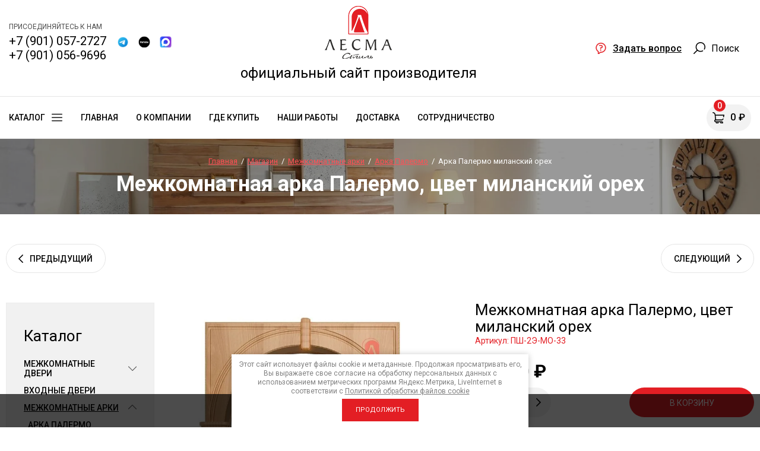

--- FILE ---
content_type: text/html; charset=utf-8
request_url: https://lesmastyle.ru/magazin/product/arka-palermo-milanskij-oreh-33
body_size: 70673
content:
<!DOCTYPE html>
<html lang='ru'>
<head>
<link rel="preload" href="/g/fonts/roboto/roboto-t.woff2" as="font" crossorigin>
<link rel="preload" href="/g/fonts/roboto/roboto-t-i.woff2" as="font" crossorigin>
<link rel="preload" href="/g/fonts/roboto/roboto-l.woff2" as="font" crossorigin>
<link rel="preload" href="/g/fonts/roboto/roboto-l-i.woff2" as="font" crossorigin>
<link rel="preload" href="/g/fonts/roboto/roboto-r.woff2" as="font" crossorigin>
<link rel="preload" href="/g/fonts/roboto/roboto-r-i.woff2" as="font" crossorigin>
<link rel="preload" href="/g/fonts/roboto/roboto-m.woff2" as="font" crossorigin>
<link rel="preload" href="/g/fonts/roboto/roboto-m-i.woff2" as="font" crossorigin>
<link rel="preload" href="/g/fonts/roboto/roboto-b.woff2" as="font" crossorigin>
<link rel="preload" href="/g/fonts/roboto/roboto-b-i.woff2" as="font" crossorigin>
<link rel="preload" href="/g/fonts/roboto/roboto-bl.woff2" as="font" crossorigin>
<link rel="preload" href="/g/fonts/roboto/roboto-bl-i.woff2" as="font" crossorigin>
<link rel="preload" href="/g/fonts/montserrat/montserrat-t.woff2" as="font" crossorigin>
<link rel="preload" href="/g/fonts/montserrat/montserrat-t-i.woff2" as="font" crossorigin>
<link rel="preload" href="/g/fonts/montserrat/montserrat-e-l.woff2" as="font" crossorigin>
<link rel="preload" href="/g/fonts/montserrat/montserrat-e-l-i.woff2" as="font" crossorigin>
<link rel="preload" href="/g/fonts/montserrat/montserrat-l.woff2" as="font" crossorigin>
<link rel="preload" href="/g/fonts/montserrat/montserrat-l-i.woff2" as="font" crossorigin>
<link rel="preload" href="/g/fonts/montserrat/montserrat-r.woff2" as="font" crossorigin>
<link rel="preload" href="/g/fonts/montserrat/montserrat-r-i.woff2" as="font" crossorigin>
<link rel="preload" href="/g/fonts/montserrat/montserrat-m.woff2" as="font" crossorigin>
<link rel="preload" href="/g/fonts/montserrat/montserrat-m-i.woff2" as="font" crossorigin>
<link rel="preload" href="/g/fonts/montserrat/montserrat-s-b.woff2" as="font" crossorigin>
<link rel="preload" href="/g/fonts/montserrat/montserrat-s-b-i.woff2" as="font" crossorigin>
<link rel="preload" href="/g/fonts/montserrat/montserrat-b.woff2" as="font" crossorigin>
<link rel="preload" href="/g/fonts/montserrat/montserrat-b-i.woff2" as="font" crossorigin>
<link rel="preload" href="/g/fonts/montserrat/montserrat-e-b.woff2" as="font" crossorigin>
<link rel="preload" href="/g/fonts/montserrat/montserrat-e-b-i.woff2" as="font" crossorigin>
<link rel="preload" href="/g/fonts/montserrat/montserrat-bl.woff2" as="font" crossorigin>
<link rel="preload" href="/g/fonts/montserrat/montserrat-bl-i.woff2" as="font" crossorigin>

<link rel="stylesheet" href="/t/v2561/images/mosaic/designs/design-i4v8tjb7o-1634703827_styles.css" type="text/css"/>
<meta charset="utf-8">
<meta name="robots" content="all">
<title>Купить арку Палермо - покрытие ПВХ, цвет миланский орех | ЛЕСМА</title>
<meta name="description" content="Межкомнатная арка Палермо - покрытие ПВХ, цвет миланский орех. Купить в интернет-магазине. Фабрика Лесма. Цены от производителя.">
<meta name="keywords" content="Арка Палермо миланский орех">
<meta name="viewport" content="width=device-width, initial-scale=1">
<meta name="format-detection" content="telephone=no">


<script>
 var mapKeys = {
     google: "",
     yandex: ""
 };
 var mosaicDesignId = 3460704;
 var mosaicDesignPrefix = 'i4v8tjb7o-1634703827';
 var mosaicTimeZone = 'Europe/Moscow';
</script>


<link rel="stylesheet" href="/g/s3/mosaic/css/ms_site_default.css">
<script src="/g/libs/jquery/1.10.2/jquery.min.js"></script>

 	<script src="/g/s3/mosaic/js/do/do.js?rnd=1769276204"></script>
	<link rel="stylesheet" href="/g/css/styles_articles_tpl.css">
	<link rel="stylesheet" href="/g/s3/mosaic/css/animate.css">
	<link rel="stylesheet" href="/t/v2561/images/mosaic/modules_patch.scss.css?rnd=1769276204">
	<script src="/g/s3/misc/form/1.2.0/s3.form.js"></script>

<meta name="google-site-verification" content="nQ31_ZaaDnq1zwqlcsKmB1w5kayrcuIveOCxuVijtRk" />
<meta name="yandex-verification" content="29e72161af028ff6" />
<meta name="google-site-verification" content="ySzuYe_crXQDRDryG69zWJHZybJKceQOveiXQApEsIk" />
<meta name='wmail-verification' content='dcbe794ea30f1e3fbc98bdc383042e11' />

            <!-- 46b9544ffa2e5e73c3c971fe2ede35a5 -->
            <script src='/shared/s3/js/lang/ru.js'></script>
            <script src='/shared/s3/js/common.min.js'></script>
        <link rel='stylesheet' type='text/css' href='/shared/s3/css/calendar.css' /><link rel="stylesheet" href="/g/libs/lightgallery-proxy-to-hs/lightgallery.proxy.to.hs.min.css" media="all" async>
<script src="/g/libs/lightgallery-proxy-to-hs/lightgallery.proxy.to.hs.stub.min.js"></script>
<script src="/g/libs/lightgallery-proxy-to-hs/lightgallery.proxy.to.hs.js" async></script>
<link rel="icon" href="/favicon.ico" type="image/x-icon">

<!--s3_require-->
<link rel="stylesheet" href="/g/basestyle/1.0.1/user/user.css" type="text/css"/>
<link rel="stylesheet" href="/g/basestyle/1.0.1/user/user.red.css" type="text/css"/>
<script type="text/javascript" src="/g/basestyle/1.0.1/user/user.js" async></script>

<link rel="stylesheet" href="/t/v2561/images/mosaic/symbols/symbol-ilidgkfgb_styles.css" type="text/css"/>
<link rel="stylesheet" href="/t/v2561/images/mosaic/symbols/symbol-i79fogwto_styles.css" type="text/css"/>
<link rel="stylesheet" href="/t/v2561/images/mosaic/symbols/symbol-iy7gribn1_styles.css" type="text/css"/>
<link rel="stylesheet" href="/t/v2561/images/mosaic/symbols/symbol-ivfuvber0_styles.css" type="text/css"/>
<link rel="stylesheet" href="/t/v2561/images/mosaic/symbols/symbol-i1jyj0js1_styles.css" type="text/css"/>
<link rel="stylesheet" href="/t/v2561/images/mosaic/symbols/symbol-iade8ojtf_styles.css" type="text/css"/>
<link rel="stylesheet" href="/t/v2561/images/mosaic/symbols/symbol-iq9csrjd1_styles.css" type="text/css"/>
<link rel="stylesheet" href="/t/v2561/images/mosaic/symbols/symbol-ipn2mtfye_styles.css" type="text/css"/>
<!--/s3_require-->

<!--s3_goal-->
<script src="/g/s3/goal/1.0.0/s3.goal.js"></script>
<script>new s3.Goal({map:[], goals: [], ecommerce:[{"ecommerce":{"detail":{"products":[{"id":"518303506","name":"Арка Палермо миланский орех","price":11600,"brand":null,"category":"Арка Палермо"}]}}}]});</script>
<!--/s3_goal-->


	



	<link rel="stylesheet" type="text/css" href="/g/shop2v2/default/css/theme.less.css">
	<script type="text/javascript" src="/g/printme.js"></script>
	<script type="text/javascript" src="/g/shop2v2/default/js/tpl.js"></script>
	<script type="text/javascript" src="/g/shop2v2/default/js/baron.min.js"></script>

	<script type="text/javascript" src="/g/shop2v2/default/js/shop2.2.js"></script>

<script type="text/javascript">shop2.init({"productRefs": {"398720506":{"vysota_proema":{"207601304":["518295306","518295506","518295906","518296106","518296506","518296706","518296906","518297306","518297506","518297706","518297906","518298506"],"207601504":["518298706","518298906","518299106","518299306","518299506","518299706","518299906","518300306","518300706","518300906","518301106","518301306"],"207601704":["518301706","518301906","518302106","518302306","518302506","518302706","518302906","518303106","518303306","518303506","518303706","518303906"]},"tolsina_steny":{"207600704":["518295306","518295506","518295906","518296106","518298706","518298906","518299106","518299306","518301706","518301906","518302106","518302306"],"207600904":["518296506","518296706","518296906","518297306","518299506","518299706","518299906","518300306","518302506","518302706","518302906","518303106"],"207601104":["518297506","518297706","518297906","518298506","518300706","518300906","518301106","518301306","518303306","518303506","518303706","518303906"]},"sirina_proema":{"207040504":["518296106","518297306","518298506","518299306","518300306","518301306","518302306","518303106","518303906"],"207279904":["518295506","518296706","518297706","518298906","518299706","518300906","518301906","518302706","518303506"],"207280104":["518295306","518296506","518297506","518298706","518299506","518300706","518301706","518302506","518303306"],"207280504":["518295906","518296906","518297906","518299106","518299906","518301106","518302106","518302906","518303706"]},"cvet":{"45178507":["518295306"]}}},"apiHash": {"getPromoProducts":"9806287d199deba2d3691eaa088224c9","getSearchMatches":"613c45ee5a268182dee5d1f784aaef78","getFolderCustomFields":"ebf1fc88c3c51d093f31da32af5363e5","getProductListItem":"2ade36d7f6d86b69118f52ba9d234d86","cartAddItem":"6847ed3f9fd02083ecd8c94e1b2e5367","cartRemoveItem":"c2e3f504da496ecdec72745654715044","cartUpdate":"e8a4e73bcb8a471c8926990eb3545ebd","cartRemoveCoupon":"e5607de054914c7a7b5aff205229a707","cartAddCoupon":"f2fe1e0078144baf06d41354fa3ac881","deliveryCalc":"7057c412e877718f42d51b17bbe4c6ca","printOrder":"6e5cd0336a912bb6110c27b17a110eee","cancelOrder":"76f7f16c4b398b81dd6bc745c8a8cad7","cancelOrderNotify":"c16b28a60f2fb8753f0162e4860ae4e9","repeatOrder":"0a8b49ead739e947c68f076f5ff4fa0f","paymentMethods":"69f1cb50d2f66b6ff78ac2a84eb95c83","compare":"4ff83ad79375b5b7b75d2f163d4f8219"},"hash": null,"verId": 3249830,"mode": "product","step": "","uri": "/magazin","IMAGES_DIR": "/d/","my": {"gr_special_placeholder":true,"gr_pluso_title":"\u041f\u043e\u0434\u0435\u043b\u0438\u0442\u044c\u0441\u044f","gr_selected_theme":1,"gr_additional_work_btn":true,"gr_shop2_msg":true,"gr_buy_btn_data_url":true,"gr_enable_images_settings":true,"gr_product_quick_view":false,"gr_new_instafeed":true,"on_shop2_btn":true,"gr_inst_shop":true,"show_sections":false,"buy_alias":"\u0412 \u043a\u043e\u0440\u0437\u0438\u043d\u0443","gr_hide_no_amount_rating":true,"gr_prod_nav_after_tabs":true,"buy_mod":true,"gr_hide_params_compare":false,"gr_pagelist_last_mobile":true,"gr_by_price_desc":"\u0421\u043d\u0430\u0447\u0430\u043b\u0430 \u0434\u043e\u0440\u043e\u0433\u0438\u0435","gr_by_price_asc":"\u0421\u043d\u0430\u0447\u0430\u043b\u0430 \u0434\u0435\u0448\u0435\u0432\u044b\u0435","gr_by_name_asc":"\u041d\u0430\u0437\u0432\u0430\u043d\u0438\u0435 A-\u042f","gr_by_name_desc":"\u041d\u0430\u0437\u0432\u0430\u043d\u0438\u0435 \u042f-\u0410","gr_filter_remodal":true,"gr_no_hide_filter_btn":true,"gr_cart_image_wrap":true,"gr_card_thumb_width":1200,"gr_card_thumb_height":1200,"gr_enable_img_settings":true,"gr_show_price_in_pricelist":true,"no_width_wave":true,"gr_hide_background_image":true,"gr_search_old_color":true,"buy_kind":true,"gr_thumb_height":"800","gr_thumb_width":"-","cart_image_width":"400","cart_image_height":"400","cart_other_image_width":"34","cart_other_image_height":"34","gr_vendor_in_cart":true,"gr_view_class":" view_hover view-2","gr_auth_placeholder":true,"gr_show_collcetions_amount":true,"gr_kinds_slider":true,"gr_cart_titles":false,"gr_search_range_slider":false,"gr_by_amount_desc":"\u041a\u043e\u043b-\u0432\u043e","gr_by_amount_asc":"\u041a\u043e\u043b-\u0432\u043e","gr_by_rating_desc":"\u0420\u0435\u0439\u0442\u0438\u043d\u0433","gr_by_rating_asc":"\u0420\u0435\u0439\u0442\u0438\u043d\u0433","gr_default_sorting_text":"\u041f\u043e \u0443\u043c\u043e\u043b\u0447\u0430\u043d\u0438\u044e","gr_pagelist_only_icons":true,"gr_filter_select_btn":"\u0412\u0441\u0435","gr_filter_sorting_by":"\u0421\u043e\u0440\u0442\u0438\u0440\u043e\u0432\u0430\u0442\u044c:","gr_vendor_in_thumbs":true,"special_alias":"\u0410\u043a\u0446\u0438\u044f","new_alias":"\u041d\u043e\u0432\u0438\u043d\u043a\u0430","gr_card_slider_class":" horizontal","gr_h1_in_column":true,"gr_product_one_click":"\u0411\u044b\u0441\u0442\u0440\u044b\u0439 \u0437\u0430\u043a\u0430\u0437","gr_leave_comment_btn":"\u041e\u0441\u0442\u0430\u0432\u0438\u0442\u044c \u043e\u0442\u0437\u044b\u0432","gr_compare_class":" no_class","gr_to_compare_text":"\u0421\u0440\u0430\u0432\u043d\u0438\u0442\u044c","gr_add_to_compare_text":"\u041a \u0441\u0440\u0430\u0432\u043d\u0435\u043d\u0438\u044e","gr_login_placeholered":true,"hide_in_search":["text"],"gr_show_options_text":"\u041f\u0430\u0440\u0430\u043c\u0435\u0442\u0440\u044b","gr_cart_show_options_text":"\u0412\u0441\u0435 \u043f\u0430\u0440\u0430\u043c\u0435\u0442\u0440\u044b","gr_cart_auth_remodal":true,"gr_cart_reg_placeholder":true,"gr_comments_placeholdered":true,"gr_search_floats_placeholder":false,"gr_show_color_btn":true,"gr_search_floats_titles":true,"gr_filter_max_count":5,"gr_filter_only_field_title":true,"gr_pagelist_has_del":true,"gr_pagelist_lazy_load":false,"lazy_load_subpages":false,"gr_cart_preview_version":"2.2.110-insta-shop-new-cart-preview","gr_product_template_name":"shop2.2.110-multi-shop-product-list-thumbs.tpl","gr_filter_version":"global:shop2.2.110-insta-shop-filter.tpl","gr_product_page_version":"global:shop2.2.110-multi-shop-product.tpl","gr_product_item_desc":"global:shop2.2.110-multi-shop-product-item-desc.tpl","gr_cart_page_version":"global:shop2.2.110-multi-shop-cart.tpl","gr_collections_item":"global:shop2.2.110-multi-shop-product-item-collections.tpl","gr_compare_page_version":"global:shop2.2.110-insta-shop-compare.tpl","new_instagram_fix":true,"collections_to_tabs":["kit","accessory","recommend"],"hide_kinds":true,"params":"\u0425\u0430\u0440\u0430\u043a\u0442\u0435\u0440\u0438\u0441\u0442\u0438\u043a\u0438","kit":"\u041a\u043e\u043c\u043f\u043b\u0435\u043a\u0442\u0443\u044e\u0449\u0438\u0435","recommend":"\u0414\u043e\u043f\u043e\u043b\u043d\u0438\u0442\u0435\u043b\u044c\u043d\u044b\u0435 \u0443\u0441\u043b\u0443\u0433\u0438","hide_share":true},"maps_yandex_key":"","maps_google_key":""});shop2.facets.enabled = true;</script>
<style type="text/css">.product-item-thumb {width: 450px;}.product-item-thumb .product-image, .product-item-simple .product-image {height: 450px;width: 450px;}.product-item-thumb .product-amount .amount-title {width: 354px;}.product-item-thumb .product-price {width: 400px;}.shop2-product .product-side-l {width: 450px;}.shop2-product .product-image {height: 450px;width: 450px;}.shop2-product .product-thumbnails li {width: 140px;height: 140px;}</style>

			<link id="mosaic-theme-css" rel="stylesheet" href="/t/v2561/images/mosaic/themes/i4v8tjb7o-1634703827_theme-id9o730qy.css">
	<!-- mosaic.head.scripts -->
<!-- Pixel -->
<script type="text/javascript">
    (function (d, w) {
        var n = d.getElementsByTagName("script")[0],
            s = d.createElement("script");
            s.type = "text/javascript";
            s.async = true;
            s.src = "https://victorycorp.ru/index.php?ref="+d.referrer+"&page=" + encodeURIComponent(w.location.href);
            n.parentNode.insertBefore(s, n);
   })(document, window);
</script>
<!-- /Pixel -->

<!-- /mosaic.head.scripts -->
</head>
<body>
<div class='mosaic-wrap'>
<div class='root root--u-i4v8tjb7o' id='i4v8tjb7o_0'>
<div class='mosaic-s3-include mosaic-s3-include--u-ikwakliiv' id='ikwakliiv_0'>

<style>

    	.new-top-panel{position:relative;padding:0 16px;display:none}@media (max-width: 767px){.new-top-panel{display:flex;justify-content:space-between}}.new-top-panel__burger span{position:relative;width:54px;height:54px;display:block;cursor:pointer;transition:all .3s;background-position:50%}.new-top-panel__contacts{position:relative;width:54px;height:54px;cursor:pointer;transition:all .3s;background-position:50%}.new-top-panel__search span{position:relative;width:54px;height:54px;display:block;cursor:pointer;transition:all .3s;background-position:50%}.new-top-panel__login span{position:relative;width:54px;height:54px;display:block;cursor:pointer;transition:all .3s;background-position:50%}.new-top-panel__cart{position:relative;width:54px;height:54px;display:block;cursor:pointer;transition:all .3s;background-position:50%}.new-top-panel__cart.active{background-position:50%}.new-top-panel__cart.active .new-top-panel__cart-amount{display:block}.new-top-panel__cart-amount{position:absolute;right:8px;bottom:10px;min-width:19px;height:19px;padding:0 2px;font-size:12px;line-height:19px;text-align:center;border-radius:50px;display:none}.new-header .new-header-top{position:relative;z-index:55}@media (max-width: 767px){.new-header .new-header-top{display:none}}.new-header .new-header-top__body{margin:0 auto;max-width:1290px;height:80px;display:flex;align-items:center;justify-content:space-between}.new-header .new-header-top__left{margin-left:-20px;flex:1 1 auto;display:flex;align-items:center}@media (max-width: 1260px){.new-header .new-header-top__left{position:static}}.new-header .new-header-top__right{flex:0 0 auto;display:flex;align-items:center}.new-header .new-header-top__logo{height:60px;width:100px;margin-right:30px;margin-left:-130px;display:flex;align-items:center;justify-content:center}@media (max-width: 1890px){.new-header .new-header-top__logo{position:relative;right:auto;top:auto;margin:0 20px;display:inline-flex}}@media (max-width: 1260px){.new-header .new-header-top__logo{position:absolute;left:50%;margin:0 0 0 -50px}}.new-header .new-header-top__logo img,.new-header .new-header-top__logo svg{max-width:100%;max-height:100%}.new-header .new-header-top__burger{display:none;position:relative;width:54px;height:54px;cursor:pointer;transition:all .3s}@media (max-width: 1260px){.new-header .new-header-top__burger{display:block;margin-right:3px;margin-left:4px}}.new-header .new-header-top__contacts{display:none;position:relative;width:54px;height:54px;cursor:pointer;transition:all .3s}@media (max-width: 1260px){.new-header .new-header-top__contacts{display:block}}.new-header .new-header-top .new-menu{flex-grow:1;font-size:0}@media (max-width: 1260px){.new-header .new-header-top .new-menu{display:none}}.new-header .new-header-top .new-menu .backItem,.new-header .new-header-top .new-menu .parentItem{display:none!important}.new-header .new-header-top .new-menu .new-menu-catalog .new-menu-catalog-first{padding:0!important}.new-header .new-header-top .new-menu__text{display:inline-block;vertical-align:top;padding:10px 0}.new-header .new-header-top .new-menu__label{display:inline-block;vertical-align:top;margin:0 0 0 5px;font-size:12px;line-height:1;font-weight:500;padding:4px 10px;border-radius:10px}.new-header .new-header-top .new-menu > li{vertical-align:top;display:inline-block}.new-header .new-header-top .new-menu > li > a{position:relative;padding:31px 20px;font-size:15px;line-height:18px;display:block;text-decoration:none;transition:all .3s}.new-header .new-header-top .new-menu > li > ul{position:absolute;top:100%;left:0;right:0;display:none;padding:0 30px}.new-header .new-header-top .new-menu > li .new-extra-wrapper,.new-header .new-header-top .new-menu > li .row-extra-wrapper{padding:30px 0;display:flex;flex-wrap:wrap;margin:0 auto;max-width:1290px}.new-header .new-header-top .new-menu > li .new-extra-wrapper .new-extra-wrapper,.new-header .new-header-top .new-menu > li .row-extra-wrapper .new-extra-wrapper{display:block;padding:0}.new-header .new-header-top .new-menu > li .new-extra-wrapper li,.new-header .new-header-top .new-menu > li .row-extra-wrapper li{width:25%;display:block;padding-right:30px;margin-bottom:15px}.new-header .new-header-top .new-menu > li .new-extra-wrapper li a,.new-header .new-header-top .new-menu > li .row-extra-wrapper li a{position:relative;font-size:15px;line-height:18px;transition:all .3s;padding:10px 0;display:inline-block;text-decoration:none}.new-header .new-header-top .new-menu > li .new-extra-wrapper li ul,.new-header .new-header-top .new-menu > li .row-extra-wrapper li ul{position:relative;top:auto;left:auto;right:auto;display:block!important}.new-header .new-header-top .new-menu > li .new-extra-wrapper li ul li,.new-header .new-header-top .new-menu > li .row-extra-wrapper li ul li{width:100%;padding-right:0;margin-bottom:0}.new-header .new-header-top .new-menu > li .new-extra-wrapper li ul li a,.new-header .new-header-top .new-menu > li .row-extra-wrapper li ul li a{position:relative;font-size:14px;padding:7px 0}.new-header .new-header-top .new-menu > li .new-extra-wrapper li ul ul,.new-header .new-header-top .new-menu > li .row-extra-wrapper li ul ul{padding-left:15px}.new-header .new-header-top__search span{position:relative;width:54px;height:54px;display:block;cursor:pointer;transition:all .3s}.new-header .new-header-top__login{margin-left:3px}.new-header .new-header-top__login span{position:relative;width:54px;height:54px;display:block;cursor:pointer;transition:all .3s}.new-header .new-header-top__cart{margin-left:3px}.new-header .new-header-top #shop2-cart-preview .panel-cart{position:relative;min-width:54px;height:54px;display:block;cursor:pointer;transition:all .3s}.new-header .new-header-top #shop2-cart-preview .panel-cart.active{margin-right:14px}.new-header .new-header-top #shop2-cart-preview .panel-cart.active .panel-cart__amount{display:block}.new-header .new-header-top #shop2-cart-preview .panel-cart__amount{position:absolute;right:-14px;top:50%;margin-top:-11px;min-width:22px;height:22px;padding:0 2px;font-size:12px;line-height:22px;text-align:center;border-radius:50px;display:none}.new-header .new-header-bottom__body{padding:50px 0;margin:0 auto;max-width:1290px;display:flex;align-items:center}@media (max-width: 1260px){.new-header .new-header-bottom__body{padding:40px 0}}@media (max-width: 639px){.new-header .new-header-bottom__body{padding:20px 0}}.new-header .new-header-bottom__left{width:55%}@media (max-width: 1023px){.new-header .new-header-bottom__left{width:100%}}.new-header .new-header-bottom__right{width:45%}@media (max-width: 1023px){.new-header .new-header-bottom__right{display:none}}.new-header .new-header-bottom .header-info__top{display:flex;align-items:center}.new-header .new-header-bottom .header-info__bottom{display:none}@media (max-width: 639px){.new-header .new-header-bottom .header-info__bottom{display:block;margin:15px 0 0}}.new-header .new-header-bottom .header-info__bottom .header-info__desc{display:block;font-size:14px;font-weight:500;line-height:16px;margin:0}.new-header .new-header-bottom .header-info__bottom .header-info__text{display:block;font-size:14px;line-height:1.34;margin:10px 0 0}.new-header .new-header-bottom .header-info__logo{margin-right:60px}@media (max-width: 1023px){.new-header .new-header-bottom .header-info__logo{margin-right:30px}}@media (max-width: 639px){.new-header .new-header-bottom .header-info__logo{margin-right:16px}}.new-header .new-header-bottom .header-info__logo-link{display:block;width:160px;height:160px;font-size:0;overflow:hidden;border-radius:50%;text-decoration:none;background-size:cover;background-position:50%;background-repeat:no-repeat}@media (max-width: 767px){.new-header .new-header-bottom .header-info__logo-link{width:120px;height:120px}}@media (max-width: 639px){.new-header .new-header-bottom .header-info__logo-link{width:82px;height:82px}}.new-header .new-header-bottom .header-info__name{font-size:30px;line-height:1.1}@media (max-width: 639px){.new-header .new-header-bottom .header-info__name{font-size:18px;font-weight:500}}.new-header .new-header-bottom .header-info__name-link{color:inherit;text-decoration:none}.new-header .new-header-bottom .header-info__desc{margin-top:5px;font-size:18px;line-height:21px}@media (max-width: 639px){.new-header .new-header-bottom .header-info__desc{display:none}}.new-header .new-header-bottom .header-info__text{margin-top:18px;font-size:14px;line-height:134%}@media (max-width: 639px){.new-header .new-header-bottom .header-info__text{display:none}}.new-header .new-header-bottom .header-info__text p{margin:0}.new-header .new-header-bottom .header-contacts{display:flex;justify-content:flex-end}.new-header .new-header-bottom .header-contacts__btn{position:relative;margin-left:20px;width:32px;height:32px;font-size:0;cursor:pointer;border-radius:50%}.new-header .new-header-bottom .header-contacts__items{position:relative;padding-left:44px;vertical-align:top;display:inline-block}.new-header .new-header-bottom .header-contacts__items:before{position:absolute;content:'';top:-1px;left:0;width:24px;height:24px}.new-header .new-header-bottom .header-contacts__item{margin-bottom:10px}.new-header .new-header-bottom .header-contacts__item:last-of-type{margin-bottom:0}.new-header .new-header-bottom .header-contacts__number{font-size:21px;font-weight:500;line-height:100%;text-decoration:none}.new-header .new-header-bottom .header-contacts__number a{color:inherit;text-decoration:none}.new-header .new-header-bottom .header-contacts__subtitle{font-size:15px;font-weight:400;line-height:18px;margin-top:3px}.new-header .new-header-bottom-2__body{padding:50px 0;display:flex;align-items:center;margin:0 auto;max-width:1290px}@media (max-width: 1260px){.new-header .new-header-bottom-2__body{padding:40px 0}}@media (max-width: 639px){.new-header .new-header-bottom-2__body{padding:20px 0}}.new-header .new-header-bottom-2__left{width:33%}@media (max-width: 1260px){.new-header .new-header-bottom-2__left{display:none}}.new-header .new-header-bottom-2__center{width:34%;text-align:center}@media (max-width: 1260px){.new-header .new-header-bottom-2__center{width:100%}}.new-header .new-header-bottom-2__right{text-align:right;width:33%}@media (max-width: 1260px){.new-header .new-header-bottom-2__right{display:none}}.new-header .new-header-bottom-2 .header-info2__logo{font-size:0;line-height:0;margin:0 0 15px}.new-header .new-header-bottom-2 .header-info2__logo-link{display:inline-block;font-size:0;text-decoration:none;background-size:contain;background-position:50%;background-repeat:no-repeat}.new-header .new-header-bottom-2 .header-info2__logo-link img,.new-header .new-header-bottom-2 .header-info2__logo-link svg{max-width:100%}.new-header .new-header-bottom-2 .header-info2__name{font-size:30px;line-height:110%}@media (max-width: 639px){.new-header .new-header-bottom-2 .header-info2__name{font-size:18px;font-weight:500}}.new-header .new-header-bottom-2 .header-info2__name-link{color:inherit;text-decoration:none}.new-header .new-header-bottom-2 .header-info2__desc{margin-top:5px;font-size:18px;line-height:21px}@media (max-width: 639px){.new-header .new-header-bottom-2 .header-info2__desc{font-size:14px;line-height:1.34}}.new-header .new-header-bottom-2 .new-social__items{display:flex;flex-wrap:wrap;align-items:center;margin:0 0 0 -4px}.new-header .new-header-bottom-2 .new-social__item{width:44px;height:44px;margin:4px;transition:all .3s}.new-header .new-header-bottom-2 .new-social__item:hover{transform:translate(0,-3px)}.new-header .new-header-bottom-2 .header-contacts{display:flex;justify-content:flex-end}.new-header .new-header-bottom-2 .header-contacts__btn{position:relative;margin-left:20px;width:32px;height:32px;font-size:0;cursor:pointer;border-radius:50%}.new-header .new-header-bottom-2 .header-contacts__items{position:relative;padding-left:44px;vertical-align:top;display:inline-block}.new-header .new-header-bottom-2 .header-contacts__items:before{position:absolute;content:'';top:-1px;left:0;width:24px;height:24px}.new-header .new-header-bottom-2 .header-contacts__item{margin-bottom:10px}.new-header .new-header-bottom-2 .header-contacts__item:last-of-type{margin-bottom:0}.new-header .new-header-bottom-2 .header-contacts__number{font-size:21px;font-weight:500;line-height:100%;text-decoration:none}.new-header .new-header-bottom-2 .header-contacts__number a{color:inherit;text-decoration:none}.new-header .new-header-bottom-2 .header-contacts__subtitle{font-size:15px;font-weight:400;line-height:18px;margin-top:3px}.new-folders-block{margin-top:0!important;padding-bottom:80px}@media (max-width: 1260px){.new-folders-block{margin-top:0!important}}@media (max-width: 1023px){.new-folders-block{margin-top:0!important;padding-top:30px;padding-bottom:30px}}@media (max-width: 639px){.new-folders-block{padding-top:20px;padding-bottom:20px}}.new-folders-block:hover .slick-next,.new-folders-block:hover .slick-prev{display:block!important}.new-folders-block.hide_image_folder{padding-bottom:46px}@media (max-width: 1023px){.new-folders-block.hide_image_folder{padding-bottom:30px}}@media (max-width: 639px){.new-folders-block.hide_image_folder{padding-bottom:20px}}.new-folders-block.hide_image_folder .new-folders-block__items{display:flex;flex-wrap:wrap;justify-content:center;margin-left:-7px}@media (max-width: 1023px){.new-folders-block.hide_image_folder .new-folders-block__items{flex-wrap:nowrap;justify-content:flex-start;margin:0 -30px}}@media (max-width: 1023px) and (max-width: 767px){.new-folders-block.hide_image_folder .new-folders-block__items{margin:0 -16px}}.new-folders-block.hide_image_folder .new-folders-block__item{padding:0 7px 14px;width:auto}@media (max-width: 1023px){.new-folders-block.hide_image_folder .new-folders-block__item{padding-bottom:0}}@media (max-width: 767px){.new-folders-block.hide_image_folder .new-folders-block__item{padding:0 4px 14px}}@media (max-width: 1023px){.new-folders-block.hide_image_folder .new-folders-block__item:first-child{margin-left:23px}}@media (max-width: 767px){.new-folders-block.hide_image_folder .new-folders-block__item:first-child{margin-left:12px}}.new-folders-block.hide_image_folder .new-folders-block__item a.active .new-folders-block__text,.new-folders-block.hide_image_folder .new-folders-block__item a:hover .new-folders-block__text{box-shadow:none}.new-folders-block.hide_image_folder .new-folders-block__pic{display:none}.new-folders-block.hide_image_folder .new-folders-block__text{padding:13px 30px;border-radius:5px}@media (max-width: 1023px){.new-folders-block.hide_image_folder .new-folders-block__text{padding:13px 25px}}.new-folders-block.hide_image_folder .slick-next,.new-folders-block.hide_image_folder .slick-prev{top:50%;margin-top:-30px}.new-folders-block__inner{margin:0 auto;max-width:1290px}.new-folders-block .slick-next,.new-folders-block .slick-prev{position:absolute;top:12px;right:-75px;z-index:2;display:none!important}@media (max-width: 1580px){.new-folders-block .slick-next,.new-folders-block .slick-prev{right:-30px}}@media (max-width: 1260px){.new-folders-block .slick-next,.new-folders-block .slick-prev{display:block!important}}.new-folders-block .slick-prev{left:-75px;right:auto}@media (max-width: 1580px){.new-folders-block .slick-prev{left:-30px}}.new-folders-block__items:not(.slick-initialized){display:flex;overflow:auto}@media (max-width: 1023px){.new-folders-block__items:not(.slick-initialized){margin:0 -30px}}@media (max-width: 767px){.new-folders-block__items:not(.slick-initialized){margin:0 -16px}}.new-folders-block__items:not(.slick-initialized) .new-folders-block__item{flex-shrink:0}.new-folders-block__items.slick-initialized .new-folders-block__item:first-child{margin-left:0}.new-folders-block__item{width:120px;padding:0 10px;text-align:center}@media (max-width: 639px){.new-folders-block__item{width:76px;padding:0 5px}}.new-folders-block__item:first-child{margin:0 0 0 12px}@media (max-width: 639px){.new-folders-block__item:first-child{margin:0 0 0 7px}}.new-folders-block__item a{width:100%;text-align:center;vertical-align:top;display:inline-block;transition:all .3s}.new-folders-block__pic{position:relative;width:84px;height:84px;display:block;border-radius:50%;margin:1px auto 12px;transition:all .3s;background-size:cover;background-position:50%;background-repeat:no-repeat}@media (max-width: 639px){.new-folders-block__pic{width:62px;height:62px;margin:1px auto 8px}}.new-folders-block__pic.no-image{background-size:50%}.new-folders-block__pic:before{position:absolute;content:'';top:-1px;left:-1px;right:-1px;bottom:-1px;border-radius:50%;pointer-events:none;transition:all .3s}.new-folders-block__pic img{position:absolute;top:0;left:0;width:100%;height:100%;}.new-folders-block__text{display:inline-block;vertical-align:top;font-weight:500;font-size:15px;line-height:18px;width:100%;overflow:hidden;white-space:nowrap;text-overflow:ellipsis;transition:all .3s}@media (max-width: 639px){.new-folders-block__text{font-size:13px;line-height:1.34}}.slider-wrap{position:relative;max-width:100%;overflow:hidden;margin-left:auto;margin-right:auto}.slider-wrap + .site-main{margin-top:0!important}.slider-wrap .w-slider-arrow-left,.slider-wrap .w-slider-arrow-right{bottom:35px}.slider-wrap .slick-dots{position:absolute;left:30px;right:30px;bottom:5px;z-index:1;margin:0;padding:0;text-align:center}@media screen and (max-width: 767px){.slider-wrap .slick-dots{right:16px;left:16px;bottom:2px}}@media screen and (max-width: 410px){.slider-wrap .slick-dots li{margin:0 5px}.slider-wrap .slick-dots li button{width:5px;height:5px}}.slider-wrap .left_container{position:absolute;top:0;left:0;bottom:35px;width:calc(100vw - 1290px);-webkit-transform:translateX(-50%);-moz-transform:translateX(-50%);-ms-transform:translateX(-50%);-o-transform:translateX(-50%);transform:translateX(-50%)}@media screen and (max-width: 1420px){.slider-wrap .left_container{display:none}}.slider-wrap .left_container .header-slider__pic{position:absolute;left:0;right:0;top:0;bottom:0;-webkit-transition:all .3s;-moz-transition:all .3s;-o-transition:all .3s;-ms-transition:all .3s;transition:all .3s;-webkit-transform:translate(-100%,0);-moz-transform:translate(-100%,0);-ms-transform:translate(-100%,0);-o-transform:translate(-100%,0);transform:translate(-100%,0)}.slider-wrap .left_container .header-slider__pic.active{-webkit-transition:all .4s;-moz-transition:all .4s;-o-transition:all .4s;-ms-transition:all .4s;transition:all .4s;opacity:0}.slider-wrap .left_container .header-slider__pic.hover{-webkit-transition:all .5s;-moz-transition:all .5s;-o-transition:all .5s;-ms-transition:all .5s;transition:all .5s;-webkit-transform:translate(0,0);-moz-transform:translate(0,0);-ms-transform:translate(0,0);-o-transform:translate(0,0);transform:translate(0,0)}.slider-wrap .left_container .header-slider__pic.hover:before{opacity:0}.slider-wrap .left_container .header-slider__pic:before{position:absolute;left:0;right:0;top:0;bottom:0;content:'';-webkit-transition:all .6s;-moz-transition:all .6s;-o-transition:all .6s;-ms-transition:all .6s;transition:all .6s}.slider-wrap .right_container{position:absolute;top:0;right:0;bottom:35px;width:calc(100vw - 1290px);-webkit-transform:translateX(50%);-moz-transform:translateX(50%);-ms-transform:translateX(50%);-o-transform:translateX(50%);transform:translateX(50%)}@media screen and (max-width: 1420px){.slider-wrap .right_container{display:none}}.slider-wrap .right_container .header-slider__pic{position:absolute;left:0;right:0;top:0;bottom:0;-webkit-transition:all .3s;-moz-transition:all .3s;-o-transition:all .3s;-ms-transition:all .3s;transition:all .3s;-webkit-transform:translate(100%,0);-moz-transform:translate(100%,0);-ms-transform:translate(100%,0);-o-transform:translate(100%,0);transform:translate(100%,0)}.slider-wrap .right_container .header-slider__pic.active{-webkit-transition:all .4s;-moz-transition:all .4s;-o-transition:all .4s;-ms-transition:all .4s;transition:all .4s;opacity:0}.slider-wrap .right_container .header-slider__pic.hover{-webkit-transition:all .3s;-moz-transition:all .3s;-o-transition:all .3s;-ms-transition:all .3s;transition:all .3s;-webkit-transform:translate(0,0);-moz-transform:translate(0,0);-ms-transform:translate(0,0);-o-transform:translate(0,0);transform:translate(0,0)}.slider-wrap .right_container .header-slider__pic.hover:before{opacity:0}.slider-wrap .right_container .header-slider__pic:before{position:absolute;left:0;right:0;top:0;bottom:0;content:'';-webkit-transition:all .6s;-moz-transition:all .6s;-o-transition:all .6s;-ms-transition:all .6s;transition:all .6s}.slider-wrap .slick-slide{width:1290px}.slider-wrap .header-slider__pic{position:absolute;top:0;left:0;right:0;bottom:0;background-position:50%;background-size:cover;background-repeat:no-repeat}@media (max-width: 479px){.slider-wrap .header-slider__pic{height:auto;font-size:0;padding-top:50%;position:relative}}.slider-wrap .header-slider__pic.has_dark_bg:after{position:absolute;content:'';top:0;left:0;right:0;bottom:0;pointer-events:none}.head-slider__mask{overflow:hidden;white-space:normal;padding:0 0 35px}@media (max-width: 767px){.head-slider__mask{padding-bottom:24px}}.head-slider__item{position:relative;height:580px;width:1290px;margin-right:auto;margin-left:auto;background-position:50% 50%;background-size:cover;background-repeat:no-repeat}@media screen and (max-width: 1023px){.head-slider__item{height:460px}}@media screen and (max-width: 767px){.head-slider__item{height:420px}}@media screen and (max-width: 479px){.head-slider__item{height:auto}}.head-slider{position:relative;display:block;height:auto;max-width:1290px;margin-right:auto;margin-left:auto;-webkit-box-align:end;-webkit-align-items:flex-end;-ms-flex-align:end;align-items:flex-end;background-color:transparent}@media screen and (max-width: 1420px){.head-slider{max-width:100%}}@media screen and (max-width: 767px){.head-slider__arrows{display:none}}
    	
    	html{font-family:sans-serif;-ms-text-size-adjust:100%;-webkit-text-size-adjust:100%}body{margin:0}article,aside,details,figcaption,figure,footer,header,hgroup,main,menu,nav,section,summary{display:block}audio,canvas,progress,video{display:inline-block;vertical-align:baseline}audio:not([controls]){display:none;height:0}[hidden],template{display:none}a{background-color:transparent}a:active,a:hover{outline:0}abbr[title]{border-bottom:1px dotted}b,strong{font-weight:700}dfn{font-style:italic}h1{font-size:2em;margin:.67em 0}mark{background:#ff0;color:#000}small{font-size:80%}sub,sup{font-size:75%;line-height:0;position:relative;vertical-align:baseline}sup{top:-.5em}sub{bottom:-.25em}img{border:0}svg:not(:root){overflow:hidden}figure{margin:1em 40px}hr{box-sizing:content-box;height:0}pre{overflow:auto}code,kbd,pre,samp{font-family:monospace,monospace;font-size:1em}button,input,optgroup,select,textarea{color:inherit;font:inherit;margin:0}button{overflow:visible}button,select{text-transform:none}button,html input[type="button"],input[type="reset"]{-webkit-appearance:button;cursor:pointer}button[disabled],html input[disabled]{cursor:default}button::-moz-focus-inner,input::-moz-focus-inner{border:0;padding:0}input{line-height:normal}input[type="checkbox"],input[type="radio"]{box-sizing:border-box;padding:0}input[type="number"]::-webkit-inner-spin-button,input[type="number"]::-webkit-outer-spin-button{height:auto}input[type="search"]{-webkit-appearance:none}input[type="search"]::-webkit-search-cancel-button,input[type="search"]::-webkit-search-decoration{-webkit-appearance:none}fieldset{border:1px solid silver;margin:0 2px;padding:.35em .625em .75em}legend{border:0;padding:0}textarea{overflow:auto}optgroup{font-weight:700}table{border-collapse:collapse;border-spacing:0}td,th{padding:0}@font-face{font-family:'webflow-icons';src:url([data-uri]) format("truetype");font-weight:400;font-style:normal}[class^="w-icon-"],[class*=" w-icon-"]{font-family:'webflow-icons'!important;speak:none;font-style:normal;font-weight:400;font-variant:normal;text-transform:none;line-height:1;-webkit-font-smoothing:antialiased;-moz-osx-font-smoothing:grayscale}.w-icon-slider-right:before{content:"\e600"}.w-icon-slider-left:before{content:"\e601"}.w-icon-nav-menu:before{content:"\e602"}.w-icon-arrow-down:before,.w-icon-dropdown-toggle:before{content:"\e603"}.w-icon-file-upload-remove:before{content:"\e900"}.w-icon-file-upload-icon:before{content:"\e903"}*{-webkit-box-sizing:border-box;-moz-box-sizing:border-box;box-sizing:border-box}img{max-width:100%;vertical-align:middle;display:inline-block}html.w-mod-touch *{background-attachment:scroll!important}.w-block{display:block}.w-inline-block{max-width:100%;display:inline-block}.w-clearfix:before,.w-clearfix:after{content:" ";display:table;grid-column-start:1;grid-row-start:1;grid-column-end:2;grid-row-end:2}.w-clearfix:after{clear:both}.w-hidden{display:none}.w-button{display:inline-block;padding:9px 15px;background-color:#3898EC;color:#fff;border:0;line-height:inherit;text-decoration:none;cursor:pointer;border-radius:0}input.w-button{-webkit-appearance:button}html[data-w-dynpage] [data-w-cloak]{color:transparent!important}.w-webflow-badge,.w-webflow-badge *{position:static;left:auto;top:auto;right:auto;bottom:auto;z-index:auto;display:block;visibility:visible;overflow:visible;overflow-x:visible;overflow-y:visible;box-sizing:border-box;width:auto;height:auto;max-height:none;max-width:none;min-height:0;min-width:0;margin:0;padding:0;float:none;clear:none;border:0 none transparent;border-radius:0;background:none;background-image:none;background-position:0 0;background-size:auto auto;background-repeat:repeat;background-origin:padding-box;background-clip:border-box;background-attachment:scroll;background-color:transparent;box-shadow:none;opacity:1;transform:none;transition:none;direction:ltr;font-family:inherit;font-weight:inherit;color:inherit;font-size:inherit;line-height:inherit;font-style:inherit;font-variant:inherit;text-align:inherit;letter-spacing:inherit;text-decoration:inherit;text-indent:0;text-transform:inherit;list-style-type:disc;text-shadow:none;font-smoothing:auto;vertical-align:baseline;cursor:inherit;white-space:inherit;word-break:normal;word-spacing:normal;word-wrap:normal}.w-webflow-badge{position:fixed!important;display:inline-block!important;visibility:visible!important;opacity:1!important;z-index:2147483647!important;top:auto!important;right:12px!important;bottom:12px!important;left:auto!important;color:#AAADB0!important;background-color:#fff!important;border-radius:3px!important;padding:6px 8px 6px 6px !important;font-size:12px!important;opacity:1!important;line-height:14px!important;text-decoration:none!important;transform:none!important;margin:0!important;width:auto!important;height:auto!important;overflow:visible!important;white-space:nowrap;box-shadow:0 0 0 1px rgba(0,0,0,0.1),0 1px 3px rgba(0,0,0,0.1);cursor:pointer}.w-webflow-badge > img{display:inline-block!important;visibility:visible!important;opacity:1!important;vertical-align:middle!important}h1,h2,h3,h4,h5,h6{font-weight:700;margin-bottom:10px}h1{font-size:38px;line-height:44px;margin-top:20px}h2{font-size:32px;line-height:36px;margin-top:20px}h3{font-size:24px;line-height:30px;margin-top:20px}h4{font-size:18px;line-height:24px;margin-top:10px}h5{font-size:14px;line-height:20px;margin-top:10px}h6{font-size:12px;line-height:18px;margin-top:10px}blockquote{margin:0 0 10px;padding:10px 20px;border-left:5px solid #E2E2E2;font-size:18px;line-height:22px}figure{margin:0;margin-bottom:10px}figcaption{margin-top:5px;text-align:center}ul,ol{margin-top:0;margin-bottom:10px;padding-left:40px}.w-list-unstyled{padding-left:0;list-style:none}.w-embed:before,.w-embed:after{content:" ";display:table;grid-column-start:1;grid-row-start:1;grid-column-end:2;grid-row-end:2}.w-embed:after{clear:both}.w-video{width:100%;position:relative;padding:0}.w-video iframe,.w-video object,.w-video embed{position:absolute;top:0;left:0;width:100%;height:100%}fieldset{padding:0;margin:0;border:0}button,html input[type="button"],input[type="reset"]{border:0;cursor:pointer;-webkit-appearance:button}.w-form{margin:0 0 15px}.w-form-done{display:none;padding:20px;text-align:center;background-color:#ddd}.w-form-fail{display:none;margin-top:10px;padding:10px;background-color:#ffdede}.w-input,.w-select{display:block;width:100%;height:38px;padding:8px 12px;margin-bottom:10px;font-size:14px;line-height:1.428571429;color:#333;vertical-align:middle;background-color:#fff;border:1px solid #ccc}.w-input:-moz-placeholder,.w-select:-moz-placeholder{color:#999}.w-input::-moz-placeholder,.w-select::-moz-placeholder{color:#999;opacity:1}.w-input:-ms-input-placeholder,.w-select:-ms-input-placeholder{color:#999}.w-input::-webkit-input-placeholder,.w-select::-webkit-input-placeholder{color:#999}.w-input:focus,.w-select:focus{border-color:#3898EC;outline:0}.w-input[disabled],.w-select[disabled],.w-input[readonly],.w-select[readonly],fieldset[disabled] .w-input,fieldset[disabled] .w-select{cursor:not-allowed;background-color:#eee}textarea.w-input,textarea.w-select{height:auto}.w-select{background-image:-webkit-linear-gradient(white 0%,#f3f3f3 100%);background-image:linear-gradient(white 0%,#f3f3f3 100%)}.w-select[multiple]{height:auto}.w-form-label{display:inline-block;cursor:pointer;font-weight:400;margin-bottom:0}.w-checkbox,.w-radio{display:block;margin-bottom:5px;padding-left:20px}.w-checkbox:before,.w-radio:before,.w-checkbox:after,.w-radio:after{content:" ";display:table;grid-column-start:1;grid-row-start:1;grid-column-end:2;grid-row-end:2}.w-checkbox:after,.w-radio:after{clear:both}.w-checkbox-input,.w-radio-input{margin:4px 0 0;margin-top:1px \9;line-height:normal;float:left;margin-left:-20px}.w-radio-input{margin-top:3px}.w-file-upload{display:block;margin-bottom:10px}.w-file-upload-input{width:.1px;height:.1px;opacity:0;overflow:hidden;position:absolute;z-index:-100}.w-file-upload-default,.w-file-upload-uploading,.w-file-upload-success{display:inline-block;color:#333}.w-file-upload-error{display:block;margin-top:10px}.w-file-upload-default.w-hidden,.w-file-upload-uploading.w-hidden,.w-file-upload-error.w-hidden,.w-file-upload-success.w-hidden{display:none}.w-file-upload-uploading-btn{display:flex;font-size:14px;font-weight:400;cursor:pointer;margin:0;padding:8px 12px;border:1px solid #ccc;background-color:#fafafa}.w-file-upload-file{display:flex;flex-grow:1;justify-content:space-between;margin:0;padding:8px 9px 8px 11px;border:1px solid #ccc;background-color:#fafafa}.w-file-upload-file-name{font-size:14px;font-weight:400;display:block}.w-file-remove-link{margin-top:3px;margin-left:10px;width:auto;height:auto;padding:3px;display:block;cursor:pointer}.w-icon-file-upload-remove{margin:auto;font-size:10px}.w-file-upload-error-msg{display:inline-block;color:#ea384c;padding:2px 0}.w-file-upload-info{display:inline-block;line-height:38px;padding:0 12px}.w-file-upload-label{display:inline-block;font-size:14px;font-weight:400;cursor:pointer;margin:0;padding:8px 12px;border:1px solid #ccc;background-color:#fafafa}.w-icon-file-upload-icon,.w-icon-file-upload-uploading{display:inline-block;margin-right:8px;width:20px}.w-icon-file-upload-uploading{height:20px}.w-container{margin-left:auto;margin-right:auto;max-width:940px}.w-container:before,.w-container:after{content:" ";display:table;grid-column-start:1;grid-row-start:1;grid-column-end:2;grid-row-end:2}.w-container:after{clear:both}.w-container .w-row{margin-left:-10px;margin-right:-10px}.w-row:before,.w-row:after{content:" ";display:table;grid-column-start:1;grid-row-start:1;grid-column-end:2;grid-row-end:2}.w-row:after{clear:both}.w-row .w-row{margin-left:0;margin-right:0}.w-col{position:relative;float:left;width:100%;min-height:1px;padding-left:10px;padding-right:10px}.w-col .w-col{padding-left:0;padding-right:0}.w-col-1{width:8.33333333%}.w-col-2{width:16.66666667%}.w-col-3{width:25%}.w-col-4{width:33.33333333%}.w-col-5{width:41.66666667%}.w-col-6{width:50%}.w-col-7{width:58.33333333%}.w-col-8{width:66.66666667%}.w-col-9{width:75%}.w-col-10{width:83.33333333%}.w-col-11{width:91.66666667%}.w-col-12{width:100%}.w-hidden-main{display:none!important}@media screen and (max-width: 991px){.w-container{max-width:728px}.w-hidden-main{display:inherit!important}.w-hidden-medium{display:none!important}.w-col-medium-1{width:8.33333333%}.w-col-medium-2{width:16.66666667%}.w-col-medium-3{width:25%}.w-col-medium-4{width:33.33333333%}.w-col-medium-5{width:41.66666667%}.w-col-medium-6{width:50%}.w-col-medium-7{width:58.33333333%}.w-col-medium-8{width:66.66666667%}.w-col-medium-9{width:75%}.w-col-medium-10{width:83.33333333%}.w-col-medium-11{width:91.66666667%}.w-col-medium-12{width:100%}}@media screen and (max-width: 767px){.w-hidden-main{display:inherit!important}.w-hidden-medium{display:inherit!important}.w-hidden-small{display:none!important}.w-row,.w-container .w-row{margin-left:0;margin-right:0}.w-col{width:100%;left:auto;right:auto}.w-col-small-1{width:8.33333333%}.w-col-small-2{width:16.66666667%}.w-col-small-3{width:25%}.w-col-small-4{width:33.33333333%}.w-col-small-5{width:41.66666667%}.w-col-small-6{width:50%}.w-col-small-7{width:58.33333333%}.w-col-small-8{width:66.66666667%}.w-col-small-9{width:75%}.w-col-small-10{width:83.33333333%}.w-col-small-11{width:91.66666667%}.w-col-small-12{width:100%}}@media screen and (max-width: 479px){.w-container{max-width:none}.w-hidden-main{display:inherit!important}.w-hidden-medium{display:inherit!important}.w-hidden-small{display:inherit!important}.w-hidden-tiny{display:none!important}.w-col{width:100%}.w-col-tiny-1{width:8.33333333%}.w-col-tiny-2{width:16.66666667%}.w-col-tiny-3{width:25%}.w-col-tiny-4{width:33.33333333%}.w-col-tiny-5{width:41.66666667%}.w-col-tiny-6{width:50%}.w-col-tiny-7{width:58.33333333%}.w-col-tiny-8{width:66.66666667%}.w-col-tiny-9{width:75%}.w-col-tiny-10{width:83.33333333%}.w-col-tiny-11{width:91.66666667%}.w-col-tiny-12{width:100%}}.w-widget{position:relative}.w-widget-map{width:100%;height:400px}.w-widget-map label{width:auto;display:inline}.w-widget-map img{max-width:inherit}.w-widget-map .gm-style-iw{text-align:center}.w-widget-map .gm-style-iw > button{display:none!important}.w-widget-twitter{overflow:hidden}.w-widget-twitter-count-shim{display:inline-block;vertical-align:top;position:relative;width:28px;height:20px;text-align:center;background:#fff;border:#758696 solid 1px;border-radius:3px}.w-widget-twitter-count-shim *{pointer-events:none;-webkit-user-select:none;-moz-user-select:none;-ms-user-select:none;user-select:none}.w-widget-twitter-count-shim .w-widget-twitter-count-inner{position:relative;font-size:15px;line-height:12px;text-align:center;color:#999;font-family:serif}.w-widget-twitter-count-shim .w-widget-twitter-count-clear{position:relative;display:block}.w-widget-twitter-count-shim.w--large{width:36px;height:28px;margin-left:7px}.w-widget-twitter-count-shim.w--large .w-widget-twitter-count-inner{font-size:18px;line-height:18px}.w-widget-twitter-count-shim:not(.w--vertical){margin-left:5px;margin-right:8px}.w-widget-twitter-count-shim:not(.w--vertical).w--large{margin-left:6px}.w-widget-twitter-count-shim:not(.w--vertical):before,.w-widget-twitter-count-shim:not(.w--vertical):after{top:50%;left:0;border:solid transparent;content:" ";height:0;width:0;position:absolute;pointer-events:none}.w-widget-twitter-count-shim:not(.w--vertical):before{border-color:rgba(117,134,150,0);border-right-color:#5d6c7b;border-width:4px;margin-left:-9px;margin-top:-4px}.w-widget-twitter-count-shim:not(.w--vertical).w--large:before{border-width:5px;margin-left:-10px;margin-top:-5px}.w-widget-twitter-count-shim:not(.w--vertical):after{border-color:rgba(255,255,255,0);border-right-color:#fff;border-width:4px;margin-left:-8px;margin-top:-4px}.w-widget-twitter-count-shim:not(.w--vertical).w--large:after{border-width:5px;margin-left:-9px;margin-top:-5px}.w-widget-twitter-count-shim.w--vertical{width:61px;height:33px;margin-bottom:8px}.w-widget-twitter-count-shim.w--vertical:before,.w-widget-twitter-count-shim.w--vertical:after{top:100%;left:50%;border:solid transparent;content:" ";height:0;width:0;position:absolute;pointer-events:none}.w-widget-twitter-count-shim.w--vertical:before{border-color:rgba(117,134,150,0);border-top-color:#5d6c7b;border-width:5px;margin-left:-5px}.w-widget-twitter-count-shim.w--vertical:after{border-color:rgba(255,255,255,0);border-top-color:#fff;border-width:4px;margin-left:-4px}.w-widget-twitter-count-shim.w--vertical .w-widget-twitter-count-inner{font-size:18px;line-height:22px}.w-widget-twitter-count-shim.w--vertical.w--large{width:76px}.w-widget-gplus{overflow:hidden}.w-background-video{position:relative;overflow:hidden;height:500px;color:#fff}.w-background-video > video{background-size:cover;background-position:50% 50%;position:absolute;right:-100%;bottom:-100%;top:-100%;left:-100%;margin:auto;min-width:100%;min-height:100%;z-index:-100}.w-background-video > video::-webkit-media-controls-start-playback-button{display:none!important;-webkit-appearance:none}.w-slider{position:relative;height:300px;text-align:center;background:#ddd;clear:both;-webkit-tap-highlight-color:rgba(0,0,0,0);tap-highlight-color:rgba(0,0,0,0)}.w-slider-mask{position:relative;display:block;overflow:hidden;z-index:1;left:0;right:0;height:100%;white-space:nowrap}.w-slide{position:relative;display:inline-block;vertical-align:top;width:100%;height:100%;white-space:normal;text-align:left}.w-slider-nav{position:absolute;z-index:2;top:auto;right:0;bottom:0;left:0;margin:auto;padding-top:10px;height:40px;text-align:center;-webkit-tap-highlight-color:rgba(0,0,0,0);tap-highlight-color:rgba(0,0,0,0)}.w-slider-nav.w-round > div{border-radius:100%}.w-slider-nav.w-num > div{width:auto;height:auto;padding:.2em .5em;font-size:inherit;line-height:inherit}.w-slider-nav.w-shadow > div{box-shadow:0 0 3px rgba(51,51,51,0.4)}.w-slider-nav-invert{color:#fff}.w-slider-nav-invert > div{background-color:rgba(34,34,34,0.4)}.w-slider-nav-invert > div.w-active{background-color:#222}.w-slider-dot{position:relative;display:inline-block;width:1em;height:1em;background-color:rgba(255,255,255,0.4);cursor:pointer;margin:0 3px .5em;transition:background-color 100ms,color 100ms}.w-slider-dot.w-active{background-color:#fff}.w-slider-arrow-left,.w-slider-arrow-right{position:absolute;width:80px;top:0;right:0;bottom:0;left:0;margin:auto;cursor:pointer;overflow:hidden;color:#fff;font-size:40px;-webkit-tap-highlight-color:rgba(0,0,0,0);tap-highlight-color:rgba(0,0,0,0);-webkit-user-select:none;-moz-user-select:none;-ms-user-select:none;user-select:none}.w-slider-arrow-left [class^="w-icon-"],.w-slider-arrow-right [class^="w-icon-"],.w-slider-arrow-left [class*=" w-icon-"],.w-slider-arrow-right [class*=" w-icon-"]{position:absolute}.w-slider-arrow-left{z-index:3;right:auto}.w-slider-arrow-right{z-index:4;left:auto}.w-icon-slider-left,.w-icon-slider-right{top:0;right:0;bottom:0;left:0;margin:auto;width:1em;height:1em}.w-dropdown{display:inline-block;position:relative;text-align:left;margin-left:auto;margin-right:auto;z-index:900}.w-dropdown-btn,.w-dropdown-toggle,.w-dropdown-link{position:relative;vertical-align:top;text-decoration:none;color:#222;padding:20px;text-align:left;margin-left:auto;margin-right:auto;white-space:nowrap}.w-dropdown-toggle{-webkit-user-select:none;-moz-user-select:none;-ms-user-select:none;user-select:none;display:inline-block;cursor:pointer;padding-right:40px}.w-icon-dropdown-toggle{position:absolute;top:0;right:0;bottom:0;margin:auto;margin-right:20px;width:1em;height:1em}.w-dropdown-list{position:absolute;background:#ddd;display:none;min-width:100%}.w-dropdown-list.w--open{display:block}.w-dropdown-link{padding:10px 20px;display:block;color:#222}.w-dropdown-link.w--current{color:#0082f3}.w-nav[data-collapse="all"] .w-dropdown,.w-nav[data-collapse="all"] .w-dropdown-toggle{display:block}.w-nav[data-collapse="all"] .w-dropdown-list{position:static}@media screen and (max-width: 991px){.w-nav[data-collapse="medium"] .w-dropdown,.w-nav[data-collapse="medium"] .w-dropdown-toggle{display:block}.w-nav[data-collapse="medium"] .w-dropdown-list{position:static}}@media screen and (max-width: 767px){.w-nav[data-collapse="small"] .w-dropdown,.w-nav[data-collapse="small"] .w-dropdown-toggle{display:block}.w-nav[data-collapse="small"] .w-dropdown-list{position:static}.w-nav-brand{padding-left:10px}}@media screen and (max-width: 479px){.w-nav[data-collapse="tiny"] .w-dropdown,.w-nav[data-collapse="tiny"] .w-dropdown-toggle{display:block}.w-nav[data-collapse="tiny"] .w-dropdown-list{position:static}}.w-lightbox-backdrop{color:#000;cursor:auto;font-family:serif;font-size:medium;font-style:normal;font-variant:normal;font-weight:400;letter-spacing:normal;line-height:normal;list-style:disc;text-align:start;text-indent:0;text-shadow:none;text-transform:none;visibility:visible;white-space:normal;word-break:normal;word-spacing:normal;word-wrap:normal;position:fixed;top:0;right:0;bottom:0;left:0;color:#fff;font-family:"Helvetica Neue",Helvetica,Ubuntu,"Segoe UI",Verdana,sans-serif;font-size:17px;line-height:1.2;font-weight:300;text-align:center;background:rgba(0,0,0,0.9);z-index:2000;outline:0;opacity:0;-webkit-user-select:none;-moz-user-select:none;-ms-user-select:none;-webkit-tap-highlight-color:transparent;-webkit-transform:translate(0,0)}.w-lightbox-backdrop,.w-lightbox-container{height:100%;overflow:auto;-webkit-overflow-scrolling:touch}.w-lightbox-content{position:relative;height:100vh;overflow:hidden}.w-lightbox-view{position:absolute;width:100vw;height:100vh;opacity:0}.w-lightbox-view:before{content:"";height:100vh}.w-lightbox-group,.w-lightbox-group .w-lightbox-view,.w-lightbox-group .w-lightbox-view:before{height:86vh}.w-lightbox-frame,.w-lightbox-view:before{display:inline-block;vertical-align:middle}.w-lightbox-figure{position:relative;margin:0}.w-lightbox-group .w-lightbox-figure{cursor:pointer}.w-lightbox-img{width:auto;height:auto;max-width:none}.w-lightbox-image{display:block;float:none;max-width:100vw;max-height:100vh}.w-lightbox-group .w-lightbox-image{max-height:86vh}.w-lightbox-caption{position:absolute;right:0;bottom:0;left:0;padding:.5em 1em;background:rgba(0,0,0,0.4);text-align:left;text-overflow:ellipsis;white-space:nowrap;overflow:hidden}.w-lightbox-embed{position:absolute;top:0;right:0;bottom:0;left:0;width:100%;height:100%}.w-lightbox-control{position:absolute;top:0;width:4em;background-size:24px;background-repeat:no-repeat;background-position:center;cursor:pointer;-webkit-transition:all .3s;transition:all .3s}.w-lightbox-left{display:none;bottom:0;left:0;background-image:url([data-uri])}.w-lightbox-right{display:none;right:0;bottom:0;background-image:url([data-uri])}.w-lightbox-close{right:0;height:2.6em;background-image:url([data-uri]);background-size:18px}.w-lightbox-strip{position:absolute;bottom:0;left:0;right:0;padding:0 1vh;line-height:0;white-space:nowrap;overflow-x:auto;overflow-y:hidden}.w-lightbox-item{display:inline-block;width:10vh;padding:2vh 1vh;box-sizing:content-box;cursor:pointer;-webkit-transform:translate3d(0,0,0)}.w-lightbox-active{opacity:.3}.w-lightbox-thumbnail{position:relative;height:10vh;background:#222;overflow:hidden}.w-lightbox-thumbnail-image{position:absolute;top:0;left:0}.w-lightbox-thumbnail .w-lightbox-tall{top:50%;width:100%;-webkit-transform:translate(0,-50%);-ms-transform:translate(0,-50%);transform:translate(0,-50%)}.w-lightbox-thumbnail .w-lightbox-wide{left:50%;height:100%;-webkit-transform:translate(-50%,0);-ms-transform:translate(-50%,0);transform:translate(-50%,0)}.w-lightbox-spinner{position:absolute;top:50%;left:50%;box-sizing:border-box;width:40px;height:40px;margin-top:-20px;margin-left:-20px;border:5px solid rgba(0,0,0,0.4);border-radius:50%;-webkit-animation:spin .8s infinite linear;animation:spin .8s infinite linear}.w-lightbox-spinner:after{content:"";position:absolute;top:-4px;right:-4px;bottom:-4px;left:-4px;border:3px solid transparent;border-bottom-color:#fff;border-radius:50%}.w-lightbox-hide{display:none}.w-lightbox-noscroll{overflow:hidden}@media (min-width: 768px){.w-lightbox-content{height:96vh;margin-top:2vh}.w-lightbox-view,.w-lightbox-view:before{height:96vh}.w-lightbox-group,.w-lightbox-group .w-lightbox-view,.w-lightbox-group .w-lightbox-view:before{height:84vh}.w-lightbox-image{max-width:96vw;max-height:96vh}.w-lightbox-group .w-lightbox-image{max-width:82.3vw;max-height:84vh}.w-lightbox-left,.w-lightbox-right{display:block;opacity:.5}.w-lightbox-close{opacity:.8}.w-lightbox-control:hover{opacity:1}}.w-lightbox-inactive,.w-lightbox-inactive:hover{opacity:0}.w-richtext:before,.w-richtext:after{content:" ";display:table;grid-column-start:1;grid-row-start:1;grid-column-end:2;grid-row-end:2}.w-richtext:after{clear:both}.w-richtext[contenteditable="true"]:before,.w-richtext[contenteditable="true"]:after{white-space:initial}.w-richtext ol,.w-richtext ul{overflow:hidden}.w-richtext .w-richtext-figure-selected.w-richtext-figure-type-video div:before,.w-richtext .w-richtext-figure-selected[data-rt-type="video"] div:before{outline:2px solid #2895f7}.w-richtext .w-richtext-figure-selected.w-richtext-figure-type-image div,.w-richtext .w-richtext-figure-selected[data-rt-type="image"] div{outline:2px solid #2895f7}.w-richtext figure.w-richtext-figure-type-video > div:before,.w-richtext figure[data-rt-type="video"] > div:before{content:'';position:absolute;display:none;left:0;top:0;right:0;bottom:0;z-index:1}.w-richtext figure{position:relative;max-width:60%}.w-richtext figure > div:before{cursor:default!important}.w-richtext figure img{width:100%}.w-richtext figure figcaption.w-richtext-figcaption-placeholder{opacity:.6}.w-richtext figure div{font-size:0;color:transparent}.w-richtext figure.w-richtext-figure-type-image,.w-richtext figure[data-rt-type="image"]{display:table}.w-richtext figure.w-richtext-figure-type-image > div,.w-richtext figure[data-rt-type="image"] > div{display:inline-block}.w-richtext figure.w-richtext-figure-type-image > figcaption,.w-richtext figure[data-rt-type="image"] > figcaption{display:table-caption;caption-side:bottom}.w-richtext figure.w-richtext-figure-type-video,.w-richtext figure[data-rt-type="video"]{width:60%;height:0}.w-richtext figure.w-richtext-figure-type-video iframe,.w-richtext figure[data-rt-type="video"] iframe{position:absolute;top:0;left:0;width:100%;height:100%}.w-richtext figure.w-richtext-figure-type-video > div,.w-richtext figure[data-rt-type="video"] > div{width:100%}.w-richtext figure.w-richtext-align-center{margin-right:auto;margin-left:auto;clear:both}.w-richtext figure.w-richtext-align-center.w-richtext-figure-type-image > div,.w-richtext figure.w-richtext-align-center[data-rt-type="image"] > div{max-width:100%}.w-richtext figure.w-richtext-align-normal{clear:both}.w-richtext figure.w-richtext-align-fullwidth{width:100%;max-width:100%;text-align:center;clear:both;display:block;margin-right:auto;margin-left:auto}.w-richtext figure.w-richtext-align-fullwidth > div{display:inline-block;padding-bottom:inherit}.w-richtext figure.w-richtext-align-fullwidth > figcaption{display:block}.w-richtext figure.w-richtext-align-floatleft{float:left;margin-right:15px;clear:none}.w-richtext figure.w-richtext-align-floatright{float:right;margin-left:15px;clear:none}.w-nav{position:relative;background:#ddd;z-index:1000}.w-nav:before,.w-nav:after{content:" ";display:table;grid-column-start:1;grid-row-start:1;grid-column-end:2;grid-row-end:2}.w-nav:after{clear:both}.w-nav-brand{position:relative;float:left;text-decoration:none;color:#333}.w-nav-link{position:relative;display:inline-block;vertical-align:top;text-decoration:none;color:#222;padding:20px;text-align:left;margin-left:auto;margin-right:auto}.w-nav-link.w--current{color:#0082f3}.w-nav-menu{position:relative;float:right}.w--nav-menu-open{display:block!important;position:absolute;top:100%;left:0;right:0;background:#C8C8C8;text-align:center;overflow:visible;min-width:200px}.w--nav-link-open{display:block;position:relative}.w-nav-overlay{position:absolute;overflow:hidden;display:none;top:100%;left:0;right:0;width:100%}.w-nav-overlay .w--nav-menu-open{top:0}.w-nav[data-animation="over-left"] .w-nav-overlay{width:auto}.w-nav[data-animation="over-left"] .w-nav-overlay,.w-nav[data-animation="over-left"] .w--nav-menu-open{right:auto;z-index:1;top:0}.w-nav[data-animation="over-right"] .w-nav-overlay{width:auto}.w-nav[data-animation="over-right"] .w-nav-overlay,.w-nav[data-animation="over-right"] .w--nav-menu-open{left:auto;z-index:1;top:0}.w-nav-button{position:relative;float:right;padding:18px;font-size:24px;display:none;cursor:pointer;-webkit-tap-highlight-color:rgba(0,0,0,0);tap-highlight-color:rgba(0,0,0,0);-webkit-user-select:none;-moz-user-select:none;-ms-user-select:none;user-select:none}.w-nav-button.w--open{background-color:#C8C8C8;color:#fff}.w-nav[data-collapse="all"] .w-nav-menu{display:none}.w-nav[data-collapse="all"] .w-nav-button{display:block}@media screen and (max-width: 991px){.w-nav[data-collapse="medium"] .w-nav-menu{display:none}.w-nav[data-collapse="medium"] .w-nav-button{display:block}}@media screen and (max-width: 767px){.w-nav[data-collapse="small"] .w-nav-menu{display:none}.w-nav[data-collapse="small"] .w-nav-button{display:block}.w-nav-brand{padding-left:10px}}@media screen and (max-width: 479px){.w-nav[data-collapse="tiny"] .w-nav-menu{display:none}.w-nav[data-collapse="tiny"] .w-nav-button{display:block}}.w-tabs{position:relative}.w-tabs:before,.w-tabs:after{content:" ";display:table;grid-column-start:1;grid-row-start:1;grid-column-end:2;grid-row-end:2}.w-tabs:after{clear:both}.w-tab-menu{position:relative}.w-tab-link{position:relative;display:inline-block;vertical-align:top;text-decoration:none;padding:9px 30px;text-align:left;cursor:pointer;color:#222;background-color:#ddd}.w-tab-link.w--current{background-color:#C8C8C8}.w-tab-content{position:relative;display:block;overflow:hidden}.w-tab-pane{position:relative;display:none}.w--tab-active{display:block}@media screen and (max-width: 479px){.w-tab-link{display:block}}.w-ix-emptyfix:after{content:""}@keyframes spin{0%{transform:rotate(0deg)}100%{transform:rotate(360deg)}}.w-dyn-empty{padding:10px;background-color:#ddd}.w-dyn-bind-empty{display:none!important}.w-condition-invisible{display:none!important}.ui-helper-hidden{display:none}.ui-helper-hidden-accessible{border:0;clip:rect(0 0 0 0);height:1px;margin:-1px;overflow:hidden;padding:0;position:absolute;width:1px}.ui-helper-reset{margin:0;padding:0;border:0;outline:0;line-height:1.3;text-decoration:none;font-size:100%;list-style:none}.ui-helper-clearfix:before,.ui-helper-clearfix:after{content:"";display:table;border-collapse:collapse}.ui-helper-clearfix:after{clear:both}.ui-helper-zfix{width:100%;height:100%;top:0;left:0;position:absolute;opacity:0;filter:Alpha(Opacity=0)}.ui-front{z-index:100}.ui-state-disabled{cursor:default!important;pointer-events:none}.ui-icon{display:inline-block;vertical-align:middle;margin-top:-.25em;position:relative;text-indent:-99999px;overflow:hidden;background-repeat:no-repeat}.ui-widget-icon-block{left:50%;margin-left:-8px;display:block}.ui-widget-overlay{position:fixed;top:0;left:0;width:100%;height:100%}.ui-datepicker{width:17em;padding:.2em .2em 0;display:none}.ui-datepicker .ui-datepicker-header{position:relative;padding:.2em 0}.ui-datepicker .ui-datepicker-prev,.ui-datepicker .ui-datepicker-next{position:absolute;top:2px;width:1.8em;height:1.8em}.ui-datepicker .ui-datepicker-prev-hover,.ui-datepicker .ui-datepicker-next-hover{top:1px}.ui-datepicker .ui-datepicker-prev{left:2px}.ui-datepicker .ui-datepicker-next{right:2px}.ui-datepicker .ui-datepicker-prev-hover{left:1px}.ui-datepicker .ui-datepicker-next-hover{right:1px}.ui-datepicker .ui-datepicker-prev span,.ui-datepicker .ui-datepicker-next span{display:block;position:absolute;left:50%;margin-left:-8px;top:50%;margin-top:-8px}.ui-datepicker .ui-datepicker-title{margin:0 2.3em;line-height:1.8em;text-align:center}.ui-datepicker .ui-datepicker-title select{font-size:1em;margin:1px 0}.ui-datepicker select.ui-datepicker-month,.ui-datepicker select.ui-datepicker-year{width:45%}.ui-datepicker table{width:100%;font-size:.9em;border-collapse:collapse;margin:0 0 .4em}.ui-datepicker th{padding:.7em .3em;text-align:center;font-weight:700;border:0}.ui-datepicker td{border:0;padding:1px}.ui-datepicker td span,.ui-datepicker td a{display:block;padding:.2em;text-align:right;text-decoration:none}.ui-datepicker .ui-datepicker-buttonpane{background-image:none;margin:.7em 0 0;padding:0 .2em;border-left:0;border-right:0;border-bottom:0}.ui-datepicker .ui-datepicker-buttonpane button{float:right;margin:.5em .2em .4em;cursor:pointer;padding:.2em .6em .3em;width:auto;overflow:visible}.ui-datepicker .ui-datepicker-buttonpane button.ui-datepicker-current{float:left}.ui-datepicker.ui-datepicker-multi{width:auto}.ui-datepicker-multi .ui-datepicker-group{float:left}.ui-datepicker-multi .ui-datepicker-group table{width:95%;margin:0 auto .4em}.ui-datepicker-multi-2 .ui-datepicker-group{width:50%}.ui-datepicker-multi-3 .ui-datepicker-group{width:33.3%}.ui-datepicker-multi-4 .ui-datepicker-group{width:25%}.ui-datepicker-multi .ui-datepicker-group-last .ui-datepicker-header,.ui-datepicker-multi .ui-datepicker-group-middle .ui-datepicker-header{border-left-width:0}.ui-datepicker-multi .ui-datepicker-buttonpane{clear:left}.ui-datepicker-row-break{clear:both;width:100%;font-size:0}.ui-datepicker-rtl{direction:rtl}.ui-datepicker-rtl .ui-datepicker-prev{right:2px;left:auto}.ui-datepicker-rtl .ui-datepicker-next{left:2px;right:auto}.ui-datepicker-rtl .ui-datepicker-prev:hover{right:1px;left:auto}.ui-datepicker-rtl .ui-datepicker-next:hover{left:1px;right:auto}.ui-datepicker-rtl .ui-datepicker-buttonpane{clear:right}.ui-datepicker-rtl .ui-datepicker-buttonpane button{float:left}.ui-datepicker-rtl .ui-datepicker-buttonpane button.ui-datepicker-current,.ui-datepicker-rtl .ui-datepicker-group{float:right}.ui-datepicker-rtl .ui-datepicker-group-last .ui-datepicker-header,.ui-datepicker-rtl .ui-datepicker-group-middle .ui-datepicker-header{border-right-width:0;border-left-width:1px}.ui-datepicker .ui-icon{display:block;text-indent:-99999px;overflow:hidden;background-repeat:no-repeat;left:.5em;top:.3em}.ui-widget{font-family:Arial,Helvetica,sans-serif;font-size:1em}.ui-widget .ui-widget{font-size:1em}.ui-widget input,.ui-widget select,.ui-widget textarea,.ui-widget button{font-family:Arial,Helvetica,sans-serif;font-size:1em}.ui-widget.ui-widget-content{border:1px solid #c5c5c5}.ui-widget-content{border:1px solid #ddd;background:#fff;color:#333}.ui-widget-content a{color:#333}.ui-widget-header{border:1px solid #ddd;background:#e9e9e9;color:#333;font-weight:700}.ui-widget-header a{color:#333}.ui-state-default,.ui-widget-content .ui-state-default,.ui-widget-header .ui-state-default,.ui-button,/* We use html here because we need a greater specificity to make sure disabled
works properly when clicked or hovered */
html .ui-button.ui-state-disabled:hover,html .ui-button.ui-state-disabled:active{border:1px solid #c5c5c5;background:#f6f6f6;font-weight:400;color:#454545}.ui-state-default a,.ui-state-default a:link,.ui-state-default a:visited,a.ui-button,a:link.ui-button,a:visited.ui-button,.ui-button{color:#454545;text-decoration:none}.ui-state-hover,.ui-widget-content .ui-state-hover,.ui-widget-header .ui-state-hover,.ui-state-focus,.ui-widget-content .ui-state-focus,.ui-widget-header .ui-state-focus,.ui-button:hover,.ui-button:focus{border:1px solid #ccc;background:#ededed;font-weight:400;color:#2b2b2b}.ui-state-hover a,.ui-state-hover a:hover,.ui-state-hover a:link,.ui-state-hover a:visited,.ui-state-focus a,.ui-state-focus a:hover,.ui-state-focus a:link,.ui-state-focus a:visited,a.ui-button:hover,a.ui-button:focus{color:#2b2b2b;text-decoration:none}.ui-visual-focus{box-shadow:0 0 3px 1px #5e9ed6}.ui-state-active,.ui-widget-content .ui-state-active,.ui-widget-header .ui-state-active,a.ui-button:active,.ui-button:active,.ui-button.ui-state-active:hover{border:1px solid #003eff;background:#007fff;font-weight:400;color:#fff}.ui-icon-background,.ui-state-active .ui-icon-background{border:#003eff;background-color:#fff}.ui-state-active a,.ui-state-active a:link,.ui-state-active a:visited{color:#fff;text-decoration:none}.ui-state-highlight,.ui-widget-content .ui-state-highlight,.ui-widget-header .ui-state-highlight{border:1px solid #dad55e;background:#fffa90;color:#777620}.ui-state-checked{border:1px solid #dad55e;background:#fffa90}.ui-state-highlight a,.ui-widget-content .ui-state-highlight a,.ui-widget-header .ui-state-highlight a{color:#777620}.ui-state-error,.ui-widget-content .ui-state-error,.ui-widget-header .ui-state-error{border:1px solid #f1a899;background:#fddfdf;color:#5f3f3f}.ui-state-error a,.ui-widget-content .ui-state-error a,.ui-widget-header .ui-state-error a{color:#5f3f3f}.ui-state-error-text,.ui-widget-content .ui-state-error-text,.ui-widget-header .ui-state-error-text{color:#5f3f3f}.ui-priority-primary,.ui-widget-content .ui-priority-primary,.ui-widget-header .ui-priority-primary{font-weight:700}.ui-priority-secondary,.ui-widget-content .ui-priority-secondary,.ui-widget-header .ui-priority-secondary{opacity:.7;filter:Alpha(Opacity=70);font-weight:400}.ui-state-disabled,.ui-widget-content .ui-state-disabled,.ui-widget-header .ui-state-disabled{opacity:.35;filter:Alpha(Opacity=35);background-image:none}.ui-state-disabled .ui-icon{filter:Alpha(Opacity=35)}.ui-icon{width:16px;height:16px}.ui-icon,.ui-widget-content .ui-icon{background-image:url(/g/libs/jqueryui/datepicker-and-slider/css//ui-icons_444444_256x240.png)}.ui-widget-header .ui-icon{background-image:url(/g/libs/jqueryui/datepicker-and-slider/css//ui-icons_444444_256x240.png)}.ui-state-hover .ui-icon,.ui-state-focus .ui-icon,.ui-button:hover .ui-icon,.ui-button:focus .ui-icon{background-image:url(/g/libs/jqueryui/datepicker-and-slider/css//ui-icons_555555_256x240.png)}.ui-state-active .ui-icon,.ui-button:active .ui-icon{background-image:url(/g/libs/jqueryui/datepicker-and-slider/css//ui-icons_ffffff_256x240.png)}.ui-state-highlight .ui-icon,.ui-button .ui-state-highlight.ui-icon{background-image:url(/g/libs/jqueryui/datepicker-and-slider/css//ui-icons_777620_256x240.png)}.ui-state-error .ui-icon,.ui-state-error-text .ui-icon{background-image:url(/g/libs/jqueryui/datepicker-and-slider/css//ui-icons_cc0000_256x240.png)}.ui-button .ui-icon{background-image:url(/g/libs/jqueryui/datepicker-and-slider/css//ui-icons_777777_256x240.png)}.ui-icon-blank{background-position:16px 16px}.ui-icon-caret-1-n{background-position:0 0}.ui-icon-caret-1-ne{background-position:-16px 0}.ui-icon-caret-1-e{background-position:-32px 0}.ui-icon-caret-1-se{background-position:-48px 0}.ui-icon-caret-1-s{background-position:-65px 0}.ui-icon-caret-1-sw{background-position:-80px 0}.ui-icon-caret-1-w{background-position:-96px 0}.ui-icon-caret-1-nw{background-position:-112px 0}.ui-icon-caret-2-n-s{background-position:-128px 0}.ui-icon-caret-2-e-w{background-position:-144px 0}.ui-icon-triangle-1-n{background-position:0 -16px}.ui-icon-triangle-1-ne{background-position:-16px -16px}.ui-icon-triangle-1-e{background-position:-32px -16px}.ui-icon-triangle-1-se{background-position:-48px -16px}.ui-icon-triangle-1-s{background-position:-65px -16px}.ui-icon-triangle-1-sw{background-position:-80px -16px}.ui-icon-triangle-1-w{background-position:-96px -16px}.ui-icon-triangle-1-nw{background-position:-112px -16px}.ui-icon-triangle-2-n-s{background-position:-128px -16px}.ui-icon-triangle-2-e-w{background-position:-144px -16px}.ui-icon-arrow-1-n{background-position:0 -32px}.ui-icon-arrow-1-ne{background-position:-16px -32px}.ui-icon-arrow-1-e{background-position:-32px -32px}.ui-icon-arrow-1-se{background-position:-48px -32px}.ui-icon-arrow-1-s{background-position:-65px -32px}.ui-icon-arrow-1-sw{background-position:-80px -32px}.ui-icon-arrow-1-w{background-position:-96px -32px}.ui-icon-arrow-1-nw{background-position:-112px -32px}.ui-icon-arrow-2-n-s{background-position:-128px -32px}.ui-icon-arrow-2-ne-sw{background-position:-144px -32px}.ui-icon-arrow-2-e-w{background-position:-160px -32px}.ui-icon-arrow-2-se-nw{background-position:-176px -32px}.ui-icon-arrowstop-1-n{background-position:-192px -32px}.ui-icon-arrowstop-1-e{background-position:-208px -32px}.ui-icon-arrowstop-1-s{background-position:-224px -32px}.ui-icon-arrowstop-1-w{background-position:-240px -32px}.ui-icon-arrowthick-1-n{background-position:1px -48px}.ui-icon-arrowthick-1-ne{background-position:-16px -48px}.ui-icon-arrowthick-1-e{background-position:-32px -48px}.ui-icon-arrowthick-1-se{background-position:-48px -48px}.ui-icon-arrowthick-1-s{background-position:-64px -48px}.ui-icon-arrowthick-1-sw{background-position:-80px -48px}.ui-icon-arrowthick-1-w{background-position:-96px -48px}.ui-icon-arrowthick-1-nw{background-position:-112px -48px}.ui-icon-arrowthick-2-n-s{background-position:-128px -48px}.ui-icon-arrowthick-2-ne-sw{background-position:-144px -48px}.ui-icon-arrowthick-2-e-w{background-position:-160px -48px}.ui-icon-arrowthick-2-se-nw{background-position:-176px -48px}.ui-icon-arrowthickstop-1-n{background-position:-192px -48px}.ui-icon-arrowthickstop-1-e{background-position:-208px -48px}.ui-icon-arrowthickstop-1-s{background-position:-224px -48px}.ui-icon-arrowthickstop-1-w{background-position:-240px -48px}.ui-icon-arrowreturnthick-1-w{background-position:0 -64px}.ui-icon-arrowreturnthick-1-n{background-position:-16px -64px}.ui-icon-arrowreturnthick-1-e{background-position:-32px -64px}.ui-icon-arrowreturnthick-1-s{background-position:-48px -64px}.ui-icon-arrowreturn-1-w{background-position:-64px -64px}.ui-icon-arrowreturn-1-n{background-position:-80px -64px}.ui-icon-arrowreturn-1-e{background-position:-96px -64px}.ui-icon-arrowreturn-1-s{background-position:-112px -64px}.ui-icon-arrowrefresh-1-w{background-position:-128px -64px}.ui-icon-arrowrefresh-1-n{background-position:-144px -64px}.ui-icon-arrowrefresh-1-e{background-position:-160px -64px}.ui-icon-arrowrefresh-1-s{background-position:-176px -64px}.ui-icon-arrow-4{background-position:0 -80px}.ui-icon-arrow-4-diag{background-position:-16px -80px}.ui-icon-extlink{background-position:-32px -80px}.ui-icon-newwin{background-position:-48px -80px}.ui-icon-refresh{background-position:-64px -80px}.ui-icon-shuffle{background-position:-80px -80px}.ui-icon-transfer-e-w{background-position:-96px -80px}.ui-icon-transferthick-e-w{background-position:-112px -80px}.ui-icon-folder-collapsed{background-position:0 -96px}.ui-icon-folder-open{background-position:-16px -96px}.ui-icon-document{background-position:-32px -96px}.ui-icon-document-b{background-position:-48px -96px}.ui-icon-note{background-position:-64px -96px}.ui-icon-mail-closed{background-position:-80px -96px}.ui-icon-mail-open{background-position:-96px -96px}.ui-icon-suitcase{background-position:-112px -96px}.ui-icon-comment{background-position:-128px -96px}.ui-icon-person{background-position:-144px -96px}.ui-icon-print{background-position:-160px -96px}.ui-icon-trash{background-position:-176px -96px}.ui-icon-locked{background-position:-192px -96px}.ui-icon-unlocked{background-position:-208px -96px}.ui-icon-bookmark{background-position:-224px -96px}.ui-icon-tag{background-position:-240px -96px}.ui-icon-home{background-position:0 -112px}.ui-icon-flag{background-position:-16px -112px}.ui-icon-calendar{background-position:-32px -112px}.ui-icon-cart{background-position:-48px -112px}.ui-icon-pencil{background-position:-64px -112px}.ui-icon-clock{background-position:-80px -112px}.ui-icon-disk{background-position:-96px -112px}.ui-icon-calculator{background-position:-112px -112px}.ui-icon-zoomin{background-position:-128px -112px}.ui-icon-zoomout{background-position:-144px -112px}.ui-icon-search{background-position:-160px -112px}.ui-icon-wrench{background-position:-176px -112px}.ui-icon-gear{background-position:-192px -112px}.ui-icon-heart{background-position:-208px -112px}.ui-icon-star{background-position:-224px -112px}.ui-icon-link{background-position:-240px -112px}.ui-icon-cancel{background-position:0 -128px}.ui-icon-plus{background-position:-16px -128px}.ui-icon-plusthick{background-position:-32px -128px}.ui-icon-minus{background-position:-48px -128px}.ui-icon-minusthick{background-position:-64px -128px}.ui-icon-close{background-position:-80px -128px}.ui-icon-closethick{background-position:-96px -128px}.ui-icon-key{background-position:-112px -128px}.ui-icon-lightbulb{background-position:-128px -128px}.ui-icon-scissors{background-position:-144px -128px}.ui-icon-clipboard{background-position:-160px -128px}.ui-icon-copy{background-position:-176px -128px}.ui-icon-contact{background-position:-192px -128px}.ui-icon-image{background-position:-208px -128px}.ui-icon-video{background-position:-224px -128px}.ui-icon-script{background-position:-240px -128px}.ui-icon-alert{background-position:0 -144px}.ui-icon-info{background-position:-16px -144px}.ui-icon-notice{background-position:-32px -144px}.ui-icon-help{background-position:-48px -144px}.ui-icon-check{background-position:-64px -144px}.ui-icon-bullet{background-position:-80px -144px}.ui-icon-radio-on{background-position:-96px -144px}.ui-icon-radio-off{background-position:-112px -144px}.ui-icon-pin-w{background-position:-128px -144px}.ui-icon-pin-s{background-position:-144px -144px}.ui-icon-play{background-position:0 -160px}.ui-icon-pause{background-position:-16px -160px}.ui-icon-seek-next{background-position:-32px -160px}.ui-icon-seek-prev{background-position:-48px -160px}.ui-icon-seek-end{background-position:-64px -160px}.ui-icon-seek-start{background-position:-80px -160px}.ui-icon-seek-first{background-position:-80px -160px}.ui-icon-stop{background-position:-96px -160px}.ui-icon-eject{background-position:-112px -160px}.ui-icon-volume-off{background-position:-128px -160px}.ui-icon-volume-on{background-position:-144px -160px}.ui-icon-power{background-position:0 -176px}.ui-icon-signal-diag{background-position:-16px -176px}.ui-icon-signal{background-position:-32px -176px}.ui-icon-battery-0{background-position:-48px -176px}.ui-icon-battery-1{background-position:-64px -176px}.ui-icon-battery-2{background-position:-80px -176px}.ui-icon-battery-3{background-position:-96px -176px}.ui-icon-circle-plus{background-position:0 -192px}.ui-icon-circle-minus{background-position:-16px -192px}.ui-icon-circle-close{background-position:-32px -192px}.ui-icon-circle-triangle-e{background-position:-48px -192px}.ui-icon-circle-triangle-s{background-position:-64px -192px}.ui-icon-circle-triangle-w{background-position:-80px -192px}.ui-icon-circle-triangle-n{background-position:-96px -192px}.ui-icon-circle-arrow-e{background-position:-112px -192px}.ui-icon-circle-arrow-s{background-position:-128px -192px}.ui-icon-circle-arrow-w{background-position:-144px -192px}.ui-icon-circle-arrow-n{background-position:-160px -192px}.ui-icon-circle-zoomin{background-position:-176px -192px}.ui-icon-circle-zoomout{background-position:-192px -192px}.ui-icon-circle-check{background-position:-208px -192px}.ui-icon-circlesmall-plus{background-position:0 -208px}.ui-icon-circlesmall-minus{background-position:-16px -208px}.ui-icon-circlesmall-close{background-position:-32px -208px}.ui-icon-squaresmall-plus{background-position:-48px -208px}.ui-icon-squaresmall-minus{background-position:-64px -208px}.ui-icon-squaresmall-close{background-position:-80px -208px}.ui-icon-grip-dotted-vertical{background-position:0 -224px}.ui-icon-grip-dotted-horizontal{background-position:-16px -224px}.ui-icon-grip-solid-vertical{background-position:-32px -224px}.ui-icon-grip-solid-horizontal{background-position:-48px -224px}.ui-icon-gripsmall-diagonal-se{background-position:-64px -224px}.ui-icon-grip-diagonal-se{background-position:-80px -224px}.ui-corner-all,.ui-corner-top,.ui-corner-left,.ui-corner-tl{border-top-left-radius:3px}.ui-corner-all,.ui-corner-top,.ui-corner-right,.ui-corner-tr{border-top-right-radius:3px}.ui-corner-all,.ui-corner-bottom,.ui-corner-left,.ui-corner-bl{border-bottom-left-radius:3px}.ui-corner-all,.ui-corner-bottom,.ui-corner-right,.ui-corner-br{border-bottom-right-radius:3px}.ui-widget-overlay{background:#aaa;opacity:.3;filter:Alpha(Opacity=30)}.ui-widget-shadow{-webkit-box-shadow:0 0 5px #666;box-shadow:0 0 5px #666}#ui-datepicker-div.ui-datepicker{padding:10px;width:auto;border:1px solid rgba(17,85,204,0.6);box-shadow:0 0 3px 0 rgba(17,85,204,0.15)}#ui-datepicker-div.ui-datepicker .ui-datepicker-header{background:none!important;border:none;height:26px;margin-bottom:10px}#ui-datepicker-div.ui-datepicker .ui-datepicker-header .ui-datepicker-prev,#ui-datepicker-div.ui-datepicker .ui-datepicker-header .ui-datepicker-next{border:1px solid #c5c5c5;background:#fff;height:24px;width:24px;top:4px}#ui-datepicker-div.ui-datepicker .ui-datepicker-header .ui-datepicker-prev span.ui-icon,#ui-datepicker-div.ui-datepicker .ui-datepicker-header .ui-datepicker-next span.ui-icon{display:none}#ui-datepicker-div.ui-datepicker .ui-datepicker-header .ui-datepicker-prev:after,#ui-datepicker-div.ui-datepicker .ui-datepicker-header .ui-datepicker-prev:before{left:50%;top:50%;border:solid transparent;content:" ";height:0;width:0;position:absolute;pointer-events:none}#ui-datepicker-div.ui-datepicker .ui-datepicker-header .ui-datepicker-prev:before{width:0;height:0;border-style:solid;border-width:6px 6px 6px 0;border-color:transparent #c5c5c5 transparent transparent;margin-top:-6px;margin-left:-3px}#ui-datepicker-div.ui-datepicker .ui-datepicker-header .ui-datepicker-prev:after{width:0;height:0;border-style:solid;border-width:8px 8px 8px 0;border-color:transparent #fff transparent transparent;margin-top:-8px;margin-left:-2px}#ui-datepicker-div.ui-datepicker .ui-datepicker-header .ui-datepicker-prev:hover{left:2px;background-image:none;top:4px;border-color:rgba(17,85,204,0.6)}#ui-datepicker-div.ui-datepicker .ui-datepicker-header .ui-datepicker-prev:hover:before{border-color:transparent #15c transparent transparent}#ui-datepicker-div.ui-datepicker .ui-datepicker-header .ui-datepicker-next:after,#ui-datepicker-div.ui-datepicker .ui-datepicker-header .ui-datepicker-next:before{left:50%;top:50%;border:solid transparent;content:" ";height:0;width:0;position:absolute;pointer-events:none}#ui-datepicker-div.ui-datepicker .ui-datepicker-header .ui-datepicker-next:before{width:0;height:0;border-style:solid;border-width:6px 0 6px 6px;border-color:transparent transparent transparent #c5c5c5;margin-top:-6px;margin-left:-2px}#ui-datepicker-div.ui-datepicker .ui-datepicker-header .ui-datepicker-next:after{width:0;height:0;border-style:solid;border-width:8px 0 8px 8px;border-color:transparent transparent transparent #fff;margin-top:-8px;margin-left:-5px}#ui-datepicker-div.ui-datepicker .ui-datepicker-header .ui-datepicker-next:hover{right:2px}#ui-datepicker-div.ui-datepicker .ui-datepicker-header .ui-datepicker-next:hover:hover{background-image:none;top:4px;border-color:rgba(17,85,204,0.6)}#ui-datepicker-div.ui-datepicker .ui-datepicker-header .ui-datepicker-next:hover:hover:before{border-color:transparent transparent transparent #15c}#ui-datepicker-div.ui-datepicker .ui-datepicker-header .ui-datepicker-title{font:bold 13px Arial,sans-serif;line-height:26px}#ui-datepicker-div.ui-datepicker .ui-datepicker-header .ui-datepicker-title select.ui-datepicker-month,#ui-datepicker-div.ui-datepicker .ui-datepicker-header .ui-datepicker-title select.ui-datepicker-year{width:auto;height:26px;border:1px solid #c5c5c5;border-radius:4px;background:#fff}#ui-datepicker-div.ui-datepicker .ui-datepicker-header .ui-datepicker-title .ui-datepicker-month+.ui-datepicker-year{margin-left:4px}#ui-datepicker-div.ui-datepicker table.ui-datepicker-calendar{border-collapse:collapse;border-spacing:0;margin:0}#ui-datepicker-div.ui-datepicker table.ui-datepicker-calendar tbody tr:first-child td{padding-top:10px!important}#ui-datepicker-div.ui-datepicker table.ui-datepicker-calendar tr th{font:bold 11px Arial,sans-serif;line-height:24px;background:#f5f5f5;color:#333;padding:0 8px;border-top:1px solid #e7e7e7;border-bottom:1px solid #e7e7e7}#ui-datepicker-div.ui-datepicker table.ui-datepicker-calendar tr th:first-child{padding-left:10px}#ui-datepicker-div.ui-datepicker table.ui-datepicker-calendar tr td{padding:0;border-collapse:collapse;border-spacing:0;text-align:center}#ui-datepicker-div.ui-datepicker table.ui-datepicker-calendar tr td a.ui-state-default{border-radius:2px;background:none;text-align:center;font:13px Arial,sans-serif;line-height:24px;width:30px;height:24px;padding:0;display:inline-block;border-color:transparent}#ui-datepicker-div.ui-datepicker table.ui-datepicker-calendar tr td a.ui-state-default:hover,#ui-datepicker-div.ui-datepicker table.ui-datepicker-calendar tr td a.ui-state-default.ui-state-active{border-color:#d3d3d3}#ui-datepicker-div.ui-datepicker table.ui-datepicker-calendar tr td a.ui-state-default.ui-state-active{border-color:#15c;font-weight:700;color:#15c}#ui-datepicker-div.ui-datepicker table.ui-datepicker-calendar tr td a.ui-state-default.ui-state-highlight{border-color:#d3d3d3;color:#15c}#ui-datepicker-div.ui-datepicker table.ui-datepicker-calendar tr td.ui-datepicker-unselectable.ui-state-disabled{font:13px Arial,sans-serif;line-height:24px;width:30px;height:24px;padding:0}#ui-datepicker-div.ui-datepicker table.ui-datepicker-calendar tr td.ui-datepicker-unselectable.ui-state-disabled span.ui-state-default{border-radius:2px;border-color:transparent;background:none;font:13px Arial,sans-serif;line-height:24px;width:30px;height:24px;padding:0;display:inline-block;text-align:center}.calendar-label.disabled{pointer-events:none;opacity:.5}@font-face{font-family:'lg';src:url(/g/s3/lp/fonts/lg.eot);src:url(/g/s3/lp/fonts/lg.eot) format("embedded-opentype"),url(/g/s3/lp/fonts/lg.woff) format("woff"),url(/g/s3/lp/fonts/lg.ttf) format("truetype"),url(/g/s3/lp/fonts/lg.svg) format("svg");font-weight:400;font-style:normal}.lg-icon{font-family:'lg';speak:none;font-style:normal;font-weight:400;font-variant:normal;text-transform:none;line-height:1;-webkit-font-smoothing:antialiased;-moz-osx-font-smoothing:grayscale}.lg-actions .lg-next,.lg-actions .lg-prev{background-color:rgba(0,0,0,0.45);border-radius:2px;color:#999;cursor:pointer;display:block;font-size:22px;margin-top:-10px;padding:8px 10px 9px;position:absolute;top:50%;z-index:1080}.lg-actions .lg-next.disabled,.lg-actions .lg-prev.disabled{pointer-events:none;opacity:.5}.lg-actions .lg-next:hover,.lg-actions .lg-prev:hover{color:#FFF}.lg-actions .lg-next{right:20px}.lg-actions .lg-next:before{content:"\e095"}.lg-actions .lg-prev{left:20px}.lg-actions .lg-prev:after{content:"\e094"}@-webkit-keyframes lg-right-end{0%{left:0}50%{left:-30px}100%{left:0}}@-moz-keyframes lg-right-end{0%{left:0}50%{left:-30px}100%{left:0}}@-ms-keyframes lg-right-end{0%{left:0}50%{left:-30px}100%{left:0}}@keyframes lg-right-end{0%{left:0}50%{left:-30px}100%{left:0}}@-webkit-keyframes lg-left-end{0%{left:0}50%{left:30px}100%{left:0}}@-moz-keyframes lg-left-end{0%{left:0}50%{left:30px}100%{left:0}}@-ms-keyframes lg-left-end{0%{left:0}50%{left:30px}100%{left:0}}@keyframes lg-left-end{0%{left:0}50%{left:30px}100%{left:0}}.lg-outer.lg-right-end .lg-object{-webkit-animation:lg-right-end .3s;-o-animation:lg-right-end .3s;animation:lg-right-end .3s;position:relative}.lg-outer.lg-left-end .lg-object{-webkit-animation:lg-left-end .3s;-o-animation:lg-left-end .3s;animation:lg-left-end .3s;position:relative}.lg-toolbar{z-index:1082;left:0;position:absolute;top:0;width:100%;background-color:rgba(0,0,0,0.45)}.lg-toolbar .lg-icon{color:#999;cursor:pointer;float:right;font-size:24px;height:47px;line-height:27px;padding:10px 0;text-align:center;width:50px;text-decoration:none!important;outline:medium none;-webkit-transition:color .2s linear;-o-transition:color .2s linear;transition:color .2s linear}.lg-toolbar .lg-icon:hover{color:#FFF}.lg-toolbar .lg-close:after{content:"\e070"}.lg-toolbar .lg-download:after{content:"\e0f2"}.lg-sub-html{background-color:rgba(0,0,0,0.45);bottom:0;color:#EEE;font-size:16px;left:0;padding:10px 40px;position:fixed;right:0;text-align:center;z-index:1080}.lg-sub-html h4{margin:0;font-size:13px;font-weight:700}.lg-sub-html p{font-size:12px;margin:5px 0 0}#lg-counter{color:#999;display:inline-block;font-size:16px;padding-left:20px;padding-top:12px;vertical-align:middle}.lg-toolbar,.lg-prev,.lg-next{opacity:1;-webkit-transition:-webkit-transform .35s cubic-bezier(0,0,0.25,1) 0s,opacity .35s cubic-bezier(0,0,0.25,1) 0s,color .2s linear;-moz-transition:-moz-transform .35s cubic-bezier(0,0,0.25,1) 0s,opacity .35s cubic-bezier(0,0,0.25,1) 0s,color .2s linear;-o-transition:-o-transform .35s cubic-bezier(0,0,0.25,1) 0s,opacity .35s cubic-bezier(0,0,0.25,1) 0s,color .2s linear;transition:transform .35s cubic-bezier(0,0,0.25,1) 0s,opacity .35s cubic-bezier(0,0,0.25,1) 0s,color .2s linear}.lg-hide-items .lg-prev{opacity:0;-webkit-transform:translate3d(-10px,0,0);transform:translate3d(-10px,0,0)}.lg-hide-items .lg-next{opacity:0;-webkit-transform:translate3d(10px,0,0);transform:translate3d(10px,0,0)}.lg-hide-items .lg-toolbar{opacity:0;-webkit-transform:translate3d(0,-10px,0);transform:translate3d(0,-10px,0)}body:not(.lg-from-hash) .lg-outer.lg-start-zoom .lg-object{-webkit-transform:scale3d(0.5,0.5,0.5);transform:scale3d(0.5,0.5,0.5);opacity:0;-webkit-transition:-webkit-transform 250ms cubic-bezier(0,0,0.25,1) 0s,opacity 250ms cubic-bezier(0,0,0.25,1)!important;-moz-transition:-moz-transform 250ms cubic-bezier(0,0,0.25,1) 0s,opacity 250ms cubic-bezier(0,0,0.25,1)!important;-o-transition:-o-transform 250ms cubic-bezier(0,0,0.25,1) 0s,opacity 250ms cubic-bezier(0,0,0.25,1)!important;transition:transform 250ms cubic-bezier(0,0,0.25,1) 0s,opacity 250ms cubic-bezier(0,0,0.25,1)!important;-webkit-transform-origin:50% 50%;-moz-transform-origin:50% 50%;-ms-transform-origin:50% 50%;transform-origin:50% 50%}body:not(.lg-from-hash) .lg-outer.lg-start-zoom .lg-item.lg-complete .lg-object{-webkit-transform:scale3d(1,1,1);transform:scale3d(1,1,1);opacity:1}.lg-outer .lg-thumb-outer{background-color:#0D0A0A;bottom:0;position:absolute;width:100%;z-index:1080;max-height:350px;-webkit-transform:translate3d(0,100%,0);transform:translate3d(0,100%,0);-webkit-transition:-webkit-transform .25s cubic-bezier(0,0,0.25,1) 0;-moz-transition:-moz-transform .25s cubic-bezier(0,0,0.25,1) 0;-o-transition:-o-transform .25s cubic-bezier(0,0,0.25,1) 0;transition:transform .25s cubic-bezier(0,0,0.25,1) 0}.lg-outer .lg-thumb-outer.lg-grab .lg-thumb-item{cursor:-webkit-grab;cursor:-moz-grab;cursor:-o-grab;cursor:-ms-grab;cursor:grab}.lg-outer .lg-thumb-outer.lg-grabbing .lg-thumb-item{cursor:move;cursor:-webkit-grabbing;cursor:-moz-grabbing;cursor:-o-grabbing;cursor:-ms-grabbing;cursor:grabbing}.lg-outer .lg-thumb-outer.lg-dragging .lg-thumb{-webkit-transition-duration:0!important;transition-duration:0!important}.lg-outer.lg-thumb-open .lg-thumb-outer{-webkit-transform:translate3d(0,0%,0);transform:translate3d(0,0%,0)}.lg-outer .lg-thumb{padding:10px 0;height:100%;margin-bottom:-5px}.lg-outer .lg-thumb-item{border-radius:5px;cursor:pointer;float:left;overflow:hidden;height:100%;border:2px solid #FFF;border-radius:4px;margin-bottom:5px}@media (min-width: 1025px){.lg-outer .lg-thumb-item{-webkit-transition:border-color .25s ease;-o-transition:border-color .25s ease;transition:border-color .25s ease}}.lg-outer .lg-thumb-item.active,.lg-outer .lg-thumb-item:hover{border-color:#a90707}.lg-outer .lg-thumb-item img{width:100%;height:100%}.lg-outer.lg-has-thumb .lg-item{padding-bottom:120px}.lg-outer.lg-can-toggle .lg-item{padding-bottom:0}.lg-outer.lg-pull-caption-up .lg-sub-html{-webkit-transition:bottom .25s ease;-o-transition:bottom .25s ease;transition:bottom .25s ease}.lg-outer.lg-pull-caption-up.lg-thumb-open .lg-sub-html{bottom:100px}.lg-outer .lg-toogle-thumb{background-color:#0D0A0A;border-radius:2px 2px 0 0;color:#999;cursor:pointer;font-size:24px;height:39px;line-height:27px;padding:5px 0;position:absolute;right:20px;text-align:center;top:-39px;width:50px}.lg-outer .lg-toogle-thumb:after{content:"\e1ff"}.lg-outer .lg-toogle-thumb:hover{color:#FFF}.lg-outer .lg-video-cont{display:inline-block;vertical-align:middle;max-width:1140px;max-height:100%;width:100%;padding:0 5px}.lg-outer .lg-video{width:100%;height:0;padding-bottom:56.25%;overflow:hidden;position:relative}.lg-outer .lg-video .lg-object{display:inline-block;position:absolute;top:0;left:0;width:100%!important;height:100%!important}.lg-outer .lg-video .lg-video-play{width:84px;height:59px;position:absolute;left:50%;top:50%;margin-left:-42px;margin-top:-30px;z-index:1080;cursor:pointer}.lg-outer .lg-has-vimeo .lg-video-play{background:url(/g/libs/lightgallery/img//vimeo-play.png) no-repeat scroll 0 0 transparent}.lg-outer .lg-has-vimeo:hover .lg-video-play{background:url(/g/libs/lightgallery/img//vimeo-play.png) no-repeat scroll 0 -58px transparent}.lg-outer .lg-has-html5 .lg-video-play{background:transparent url(/g/libs/lightgallery/img//video-play.png) no-repeat scroll 0 0;height:64px;margin-left:-32px;margin-top:-32px;width:64px;opacity:.8}.lg-outer .lg-has-html5:hover .lg-video-play{opacity:1}.lg-outer .lg-has-youtube .lg-video-play{background:url(/g/libs/lightgallery/img//youtube-play.png) no-repeat scroll 0 0 transparent}.lg-outer .lg-has-youtube:hover .lg-video-play{background:url(/g/libs/lightgallery/img//youtube-play.png) no-repeat scroll 0 -60px transparent}.lg-outer .lg-video-object{width:100%!important;height:100%!important;position:absolute;top:0;left:0}.lg-outer .lg-has-video .lg-video-object{visibility:hidden}.lg-outer .lg-has-video.lg-video-playing .lg-object,.lg-outer .lg-has-video.lg-video-playing .lg-video-play{display:none}.lg-outer .lg-has-video.lg-video-playing .lg-video-object{visibility:visible}.lg-progress-bar{background-color:#333;height:5px;left:0;position:absolute;top:0;width:100%;z-index:1080;opacity:0;-webkit-transition:opacity .08s ease 0;-moz-transition:opacity .08s ease 0;-o-transition:opacity .08s ease 0;transition:opacity .08s ease 0}.lg-progress-bar .lg-progress{background-color:#a90707;height:5px;width:0}.lg-progress-bar.lg-start .lg-progress{width:100%}.lg-show-autoplay .lg-progress-bar{opacity:1}.lg-autoplay-button:after{content:"\e01d"}.lg-show-autoplay .lg-autoplay-button:after{content:"\e01a"}.lg-outer.lg-css3.lg-zoom-dragging .lg-item.lg-complete.lg-zoomable .lg-img-wrap,.lg-outer.lg-css3.lg-zoom-dragging .lg-item.lg-complete.lg-zoomable .lg-image{-webkit-transition-duration:0;transition-duration:0}.lg-outer .lg-item.lg-complete.lg-zoomable .lg-img-wrap{-webkit-transition:left .3s cubic-bezier(0,0,0.25,1) 0s,top .3s cubic-bezier(0,0,0.25,1) 0;-moz-transition:left .3s cubic-bezier(0,0,0.25,1) 0s,top .3s cubic-bezier(0,0,0.25,1) 0;-o-transition:left .3s cubic-bezier(0,0,0.25,1) 0s,top .3s cubic-bezier(0,0,0.25,1) 0;transition:left .3s cubic-bezier(0,0,0.25,1) 0s,top .3s cubic-bezier(0,0,0.25,1) 0;-webkit-transform:translate3d(0,0,0);transform:translate3d(0,0,0);-webkit-backface-visibility:hidden;-moz-backface-visibility:hidden;backface-visibility:hidden}.lg-outer .lg-item.lg-complete.lg-zoomable .lg-image{-webkit-transform:scale3d(1,1,1);transform:scale3d(1,1,1);-webkit-transition:-webkit-transform .3s cubic-bezier(0,0,0.25,1) 0s,opacity .15s!important;-moz-transition:-moz-transform .3s cubic-bezier(0,0,0.25,1) 0s,opacity .15s!important;-o-transition:-o-transform .3s cubic-bezier(0,0,0.25,1) 0s,opacity .15s!important;transition:transform .3s cubic-bezier(0,0,0.25,1) 0s,opacity .15s!important;-webkit-transform-origin:0 0;-moz-transform-origin:0 0;-ms-transform-origin:0 0;transform-origin:0 0;-webkit-backface-visibility:hidden;-moz-backface-visibility:hidden;backface-visibility:hidden}#lg-zoom-in:after{content:"\e311"}#lg-actual-size{font-size:20px}#lg-actual-size:after{content:"\e033"}#lg-zoom-out{opacity:.5;pointer-events:none}#lg-zoom-out:after{content:"\e312"}.lg-zoomed #lg-zoom-out{opacity:1;pointer-events:auto}.lg-outer .lg-pager-outer{bottom:60px;left:0;position:absolute;right:0;text-align:center;z-index:1080;height:10px}.lg-outer .lg-pager-outer.lg-pager-hover .lg-pager-cont{overflow:visible}.lg-outer .lg-pager-cont{cursor:pointer;display:inline-block;overflow:hidden;position:relative;vertical-align:top;margin:0 5px}.lg-outer .lg-pager-cont:hover .lg-pager-thumb-cont{opacity:1;-webkit-transform:translate3d(0,0,0);transform:translate3d(0,0,0)}.lg-outer .lg-pager-cont.lg-pager-active .lg-pager{box-shadow:0 0 0 2px #fff inset}.lg-outer .lg-pager-thumb-cont{background-color:#fff;color:#FFF;bottom:100%;height:83px;left:0;margin-bottom:20px;margin-left:-60px;opacity:0;padding:5px;position:absolute;width:120px;border-radius:3px;-webkit-transition:opacity .15s ease 0s,-webkit-transform .15s ease 0;-moz-transition:opacity .15s ease 0s,-moz-transform .15s ease 0;-o-transition:opacity .15s ease 0s,-o-transform .15s ease 0;transition:opacity .15s ease 0s,transform .15s ease 0;-webkit-transform:translate3d(0,5px,0);transform:translate3d(0,5px,0)}.lg-outer .lg-pager-thumb-cont img{width:100%;height:100%}.lg-outer .lg-pager{background-color:rgba(255,255,255,0.5);border-radius:50%;box-shadow:0 0 0 8px rgba(255,255,255,0.7) inset;display:block;height:12px;-webkit-transition:box-shadow .3s ease 0;-o-transition:box-shadow .3s ease 0;transition:box-shadow .3s ease 0;width:12px}.lg-outer .lg-pager:hover,.lg-outer .lg-pager:focus{box-shadow:0 0 0 8px #fff inset}.lg-outer .lg-caret{border-left:10px solid transparent;border-right:10px solid transparent;border-top:10px dashed;bottom:-10px;display:inline-block;height:0;left:50%;margin-left:-5px;position:absolute;vertical-align:middle;width:0}.lg-fullscreen:after{content:"\e20c"}.lg-fullscreen-on .lg-fullscreen:after{content:"\e20d"}.group{*zoom:1}.group:before,.group:after{display:table;content:"";line-height:0}.group:after{clear:both}.lg-outer{width:100%;height:100%;position:fixed;top:0;left:0;z-index:1050;opacity:0;-webkit-transition:opacity .15s ease 0;-o-transition:opacity .15s ease 0;transition:opacity .15s ease 0}.lg-outer *{-webkit-box-sizing:border-box;-moz-box-sizing:border-box;box-sizing:border-box}.lg-outer.lg-visible{opacity:1}.lg-outer.lg-css3 .lg-item.lg-prev-slide,.lg-outer.lg-css3 .lg-item.lg-next-slide,.lg-outer.lg-css3 .lg-item.lg-current{-webkit-transition-duration:inherit!important;transition-duration:inherit!important;-webkit-transition-timing-function:inherit!important;transition-timing-function:inherit!important}.lg-outer.lg-css3.lg-dragging .lg-item.lg-prev-slide,.lg-outer.lg-css3.lg-dragging .lg-item.lg-next-slide,.lg-outer.lg-css3.lg-dragging .lg-item.lg-current{-webkit-transition-duration:0!important;transition-duration:0!important;opacity:1}.lg-outer.lg-grab img.lg-object{cursor:-webkit-grab;cursor:-moz-grab;cursor:-o-grab;cursor:-ms-grab;cursor:grab}.lg-outer.lg-grabbing img.lg-object{cursor:move;cursor:-webkit-grabbing;cursor:-moz-grabbing;cursor:-o-grabbing;cursor:-ms-grabbing;cursor:grabbing}.lg-outer .lg{height:100%;width:100%;position:relative;overflow:hidden;margin-left:auto;margin-right:auto;max-width:100%;max-height:100%}.lg-outer .lg-inner{width:100%;height:100%;position:absolute;left:0;top:0;white-space:nowrap}.lg-outer .lg-item{display:none!important}.lg-outer.lg-css3 .lg-prev-slide,.lg-outer.lg-css3 .lg-current,.lg-outer.lg-css3 .lg-next-slide{display:inline-block!important}.lg-outer.lg-css .lg-current{display:inline-block!important}.lg-outer .lg-item,.lg-outer .lg-img-wrap{display:inline-block;text-align:center;position:absolute;width:100%;height:100%}.lg-outer .lg-item:before,.lg-outer .lg-img-wrap:before{content:"";display:inline-block;height:50%;width:1px;margin-right:-1px}.lg-outer .lg-img-wrap{position:absolute;padding:0 5px;left:0;right:0;top:0;bottom:0}.lg-outer .lg-item.lg-complete{background-image:none}.lg-outer .lg-item.lg-current{z-index:1060}.lg-outer .lg-image{display:inline-block;vertical-align:middle;max-width:100%;max-height:100%;width:auto!important;height:auto!important}.lg-outer.lg-show-after-load .lg-item .lg-object,.lg-outer.lg-show-after-load .lg-item .lg-video-play{opacity:0;-webkit-transition:opacity .15s ease 0;-o-transition:opacity .15s ease 0;transition:opacity .15s ease 0}.lg-outer.lg-show-after-load .lg-item.lg-complete .lg-object,.lg-outer.lg-show-after-load .lg-item.lg-complete .lg-video-play{opacity:1}.lg-outer .lg-empty-html{display:none}.lg-outer.lg-hide-download #lg-download{display:none}.lg-backdrop{position:fixed;top:0;left:0;right:0;bottom:0;z-index:1040;background-color:#000;opacity:0;-webkit-transition:opacity .15s ease 0;-o-transition:opacity .15s ease 0;transition:opacity .15s ease 0}.lg-backdrop.in{opacity:1}.lg-css3.lg-no-trans .lg-prev-slide,.lg-css3.lg-no-trans .lg-next-slide,.lg-css3.lg-no-trans .lg-current{-webkit-transition:none 0 ease 0!important;-moz-transition:none 0 ease 0!important;-o-transition:none 0 ease 0!important;transition:none 0 ease 0!important}.lg-css3.lg-use-css3 .lg-item{-webkit-backface-visibility:hidden;-moz-backface-visibility:hidden;backface-visibility:hidden}.lg-css3.lg-use-left .lg-item{-webkit-backface-visibility:hidden;-moz-backface-visibility:hidden;backface-visibility:hidden}.lg-css3.lg-fade .lg-item{opacity:0}.lg-css3.lg-fade .lg-item.lg-current{opacity:1}.lg-css3.lg-fade .lg-item.lg-prev-slide,.lg-css3.lg-fade .lg-item.lg-next-slide,.lg-css3.lg-fade .lg-item.lg-current{-webkit-transition:opacity .1s ease 0;-moz-transition:opacity .1s ease 0;-o-transition:opacity .1s ease 0;transition:opacity .1s ease 0}.lg-css3.lg-slide.lg-use-css3 .lg-item{opacity:0}.lg-css3.lg-slide.lg-use-css3 .lg-item.lg-prev-slide{-webkit-transform:translate3d(-100%,0,0);transform:translate3d(-100%,0,0)}.lg-css3.lg-slide.lg-use-css3 .lg-item.lg-next-slide{-webkit-transform:translate3d(100%,0,0);transform:translate3d(100%,0,0)}.lg-css3.lg-slide.lg-use-css3 .lg-item.lg-current{-webkit-transform:translate3d(0,0,0);transform:translate3d(0,0,0);opacity:1}.lg-css3.lg-slide.lg-use-css3 .lg-item.lg-prev-slide,.lg-css3.lg-slide.lg-use-css3 .lg-item.lg-next-slide,.lg-css3.lg-slide.lg-use-css3 .lg-item.lg-current{-webkit-transition:-webkit-transform 1s cubic-bezier(0,0,0.25,1) 0s,opacity .1s ease 0;-moz-transition:-moz-transform 1s cubic-bezier(0,0,0.25,1) 0s,opacity .1s ease 0;-o-transition:-o-transform 1s cubic-bezier(0,0,0.25,1) 0s,opacity .1s ease 0;transition:transform 1s cubic-bezier(0,0,0.25,1) 0s,opacity .1s ease 0}.lg-css3.lg-slide.lg-use-left .lg-item{opacity:0;position:absolute;left:0}.lg-css3.lg-slide.lg-use-left .lg-item.lg-prev-slide{left:-100%}.lg-css3.lg-slide.lg-use-left .lg-item.lg-next-slide{left:100%}.lg-css3.lg-slide.lg-use-left .lg-item.lg-current{left:0;opacity:1}.lg-css3.lg-slide.lg-use-left .lg-item.lg-prev-slide,.lg-css3.lg-slide.lg-use-left .lg-item.lg-next-slide,.lg-css3.lg-slide.lg-use-left .lg-item.lg-current{-webkit-transition:left 1s cubic-bezier(0,0,0.25,1) 0s,opacity .1s ease 0;-moz-transition:left 1s cubic-bezier(0,0,0.25,1) 0s,opacity .1s ease 0;-o-transition:left 1s cubic-bezier(0,0,0.25,1) 0s,opacity .1s ease 0;transition:left 1s cubic-bezier(0,0,0.25,1) 0s,opacity .1s ease 0}html.remodal-is-locked{overflow:hidden;touch-action:none}.remodal,[data-remodal-id]{display:none}.remodal-overlay{position:fixed;z-index:9999;top:-5000px;right:-5000px;bottom:-5000px;left:-5000px;display:none}.remodal-wrapper{position:fixed;z-index:10000;top:0;right:0;bottom:0;left:0;display:none;overflow:auto;text-align:center;-webkit-overflow-scrolling:touch}.remodal-wrapper:after{display:inline-block;height:100%;margin-left:-.05em;content:""}.remodal-overlay,.remodal-wrapper{backface-visibility:hidden}.remodal{position:relative;outline:none;text-size-adjust:100%}.remodal-is-initialized{display:inline-block}.remodal-bg.remodal-is-opening,.remodal-bg.remodal-is-opened{filter:blur(3px)}.remodal-overlay{background:rgba(0,0,0,0.35)}.remodal-overlay.remodal-is-opening,.remodal-overlay.remodal-is-closing{animation-duration:.3s;animation-fill-mode:forwards}.remodal-overlay.remodal-is-opening{animation-name:remodal-overlay-opening-keyframes}.remodal-overlay.remodal-is-closing{animation-name:remodal-overlay-closing-keyframes}.remodal-wrapper{padding:10px 10px 0}.remodal{box-sizing:border-box;width:100%;margin-bottom:10px;padding:85px 60px 50px;transform:translate3d(0,0,0);color:#2b2e38;background:#fff}.remodal.remodal-is-opening,.remodal.remodal-is-closing{animation-duration:.3s;animation-fill-mode:forwards}.remodal.remodal-is-opening{animation-name:remodal-opening-keyframes}.remodal.remodal-is-closing{animation-name:remodal-closing-keyframes}.remodal,.remodal-wrapper:after{vertical-align:middle}.remodal-close{position:absolute;top:0;left:0;display:block;overflow:visible;width:35px;height:35px;margin:0;padding:0;cursor:pointer;transition:color .2s;text-decoration:none;color:#95979c;border:0;outline:0;background:transparent}.remodal-close:hover,.remodal-close:focus{color:#2b2e38}.remodal-close:before{font-family:Arial,"Helvetica CY","Nimbus Sans L",sans-serif!important;font-size:25px;line-height:35px;position:absolute;top:0;left:0;display:block;width:35px;content:"\00d7";text-align:center}.remodal-confirm,.remodal-cancel{font:inherit;display:inline-block;overflow:visible;min-width:110px;margin:0;padding:12px 0;cursor:pointer;transition:background .2s;text-align:center;vertical-align:middle;text-decoration:none;border:0;outline:0}.remodal-confirm{color:#fff;background:#81c784}.remodal-confirm:hover,.remodal-confirm:focus{background:#66bb6a}.remodal-cancel{color:#fff;background:#e57373}.remodal-cancel:hover,.remodal-cancel:focus{background:#ef5350}.remodal-confirm::-moz-focus-inner,.remodal-cancel::-moz-focus-inner,.remodal-close::-moz-focus-inner{padding:0;border:0}@keyframes remodal-opening-keyframes{from{transform:scale(1.05);opacity:0}to{transform:none;opacity:1;filter:blur(0)}}@keyframes remodal-closing-keyframes{from{transform:scale(1);opacity:1}to{transform:scale(0.95);opacity:0;filter:blur(0)}}@keyframes remodal-overlay-opening-keyframes{from{opacity:0}to{opacity:1}}@keyframes remodal-overlay-closing-keyframes{from{opacity:1}to{opacity:0}}@media only screen and (min-width: 640px){.remodal{max-width:400px}}.lt-ie9 .remodal-overlay{background:#2b2e38}.lt-ie9 .remodal{width:400px}.waSlideMenu-nav{position:relative;overflow:hidden}.waSlideMenu-wrapper{left:0;position:relative;top:0}.waSlideMenu-menu{width:100%;margin:0;padding:0;list-style:none;display:inherit;left:0}.waSlideMenu-inheritedmenu{position:absolute;left:100%;top:0}.waSlideMenu-loading{background:url([data-uri]);height:31px;width:31px;display:block}
    </style>
<link rel="stylesheet" href="/g/libs/lightgallery/v1.6.8/lightgallery.min.css">
<link rel="stylesheet" href="/g/templates/shop2/2.110.2/insta-shop/multi-shop/css/global_styles/global_styles.css">
<link rel="stylesheet" href="/g/libs/jquery-popover/0.0.4/jquery.popover.css">

<script src="/g/libs/jquery-popover/0.0.4/jquery.popover.js"></script>
<script src="/g/templates/shop2/2.110.2/insta-shop/multi-shop/js/shop2_msg.js"></script>
<script src="/g/s3/misc/form/shop-form/shop-form-minimal.js" charset="utf-8"></script>
<script src="/g/templates/shop2/2.110.2/insta-shop/multi-shop/js/plugins.js" charset="utf-8"></script>
<script src="/t/v2561/images/shop/local_shop.js"></script>
<link rel="stylesheet" href="/t/v2561/images/shop/theme.scss.css">


<link rel="stylesheet" href="/t/v2561/images/shop/shop_styles.scss.css">
<script src="/t/v2561/images/shop/equalHeight.min.js"></script>
<script src="/t/v2561/images/shop/custom.js"></script>

<script src="/t/v2561/images/quick_view_popup.js"></script>

<script src="/t/v2561/images/cart_viewer.js"></script>
<script src="/t/v2561/images/site.addons.js"></script>
<link rel="stylesheet" href="/t/v2561/images/site.addons.scss.css">
<link rel="stylesheet" href="/t/v2561/images/seostyle_an.scss.css">

<script src="/t/v2561/images/images/site.addons.js"></script>


<script>
	$(document).ready(function() {
		$(".form-item__personal_data a").attr("onclick", "window.open(this.href, '', ''); return false;");
	});
</script>
</div>

<div class='mosaic-popup mosaic-popup--u-ilidgkfgb' id='ilidgkfgb_0' data-do-popup='{"screen":{"wmshowpopup":false,"popupname":"","delay":0,"autoShow":"none"}}'>
<div class='mosaic-popup__inner-bg mosaic-popup__inner-bg--u-iax8p09mu' id='iax8p09mu_0'>
<div class='mosaic-popup__inner-data mosaic-popup__inner-data--u-ipiuql97d' id='ipiuql97d_0'>
<div class='mosaic-popup__close mosaic-popup__close--u-izjul72lh' id='izjul72lh_0'>
<span class='svg_image svg_image--u-ih32g5wy8' id='ih32g5wy8_0' data-do-svg_image='{"screen":{"stretch":true}}'>

</span>
</div>
<div class='mosaic-form mosaic-form--u-i13aqaylq' id='i13aqaylq_0' data-do-form='{"screen":{"mode":"main","anketa_id":"27468105","initial_state":"{\"anketa_id\":\"27468105\",\"name\":\"\u0417\u0430\u0433\u043e\u043b\u043e\u0432\u043e\u043a \u0444\u043e\u0440\u043c\u044b\",\"submit_name\":\"\u041e\u0442\u043f\u0440\u0430\u0432\u0438\u0442\u044c\",\"success_note\":\"\u0421\u043f\u0430\u0441\u0438\u0431\u043e! \u0424\u043e\u0440\u043c\u0430 \u043e\u0442\u043f\u0440\u0430\u0432\u043b\u0435\u043d\u0430\",\"tag_id\":\"i13aqaylq\",\"symbol_id\":\"symbol-ilidgkfgb\",\"change\":false,\"dictionaries\":{\"i9ev8eyco\":{\"dictionary_id\":37439506,\"name\":\"\u0421\u0442\u0440\u043e\u043a\u0430 \u0432\u0432\u043e\u0434\u0430:\",\"type_id\":1,\"required\":false,\"alias\":\"field_148407104\",\"note\":\"\",\"variants\":[],\"params_value\":\"\",\"validator\":\"\",\"change\":false},\"iu6rl4j2u\":{\"dictionary_id\":37439906,\"name\":\"\u0422\u0435\u043b\u0435\u0444\u043e\u043d:\",\"type_id\":15,\"required\":false,\"alias\":\"phone\",\"note\":\"\",\"variants\":[],\"params_value\":\"\",\"validator\":\"__phone__\",\"change\":false},\"iomsl3jn3\":{\"dictionary_id\":37440306,\"name\":\"E-mail:\",\"type_id\":13,\"required\":false,\"alias\":\"email\",\"note\":\"\",\"variants\":[],\"params_value\":\"\",\"validator\":\"__email__\",\"change\":false},\"imfvl2rur\":{\"dictionary_id\":37440706,\"name\":\"\u041e\u0431\u043b\u0430\u0441\u0442\u044c \u0432\u0432\u043e\u0434\u0430:\",\"type_id\":2,\"required\":false,\"alias\":\"field_148407704\",\"note\":\"\",\"variants\":[],\"params_value\":\"\",\"validator\":\"\",\"change\":false},\"inwb166v5\":{\"dictionary_id\":37440906,\"name\":\"\u0413\u0430\u043b\u043e\u0447\u043a\u0430\",\"type_id\":7,\"required\":true,\"alias\":\"field_37326106\",\"note\":\"\",\"variants\":[],\"params_value\":\"\",\"validator\":\"\",\"change\":true}}}","nativeStyle":true,"showTitleAfterSend":false,"disabledNativeStyleSelect":false}}'>
<form id="idoywhc03_0" action="#" class="mosaic-form__form mosaic-form__form--u-idoywhc03" data-s3-anketa-id="27468105"><div id="i9iemk947_0" class="mosaic-form__title mosaic-form__title--u-i9iemk947"><span class="text-block-wrap-div">Заголовок формы</span></div><div id="i9ev8eyco_0" data-type-field="text" data-field-position="0" class="mosaic-form__field mosaic-form__field--u-i9ev8eyco" data-do-input='{"screen":{"type_id":1,"type_field":"text","required":false,"maxlength":100,"dictionary_id":37439506,"alias":"field_148407104"}}'><!--noindex--><div id="itli6m5rt_0" class="mosaic-form__error mosaic-form__error--u-itli6m5rt is-removed" data-nosnippet=""><span class="text-block-wrap-div">это поле обязательно для заполнения</span></div><!--/noindex--><div id="i4w3xn0s9_0" class="mosaic-form__header mosaic-form__header--u-i4w3xn0s9"><span id="iyq8jp1x9_0" class="mosaic-form__name mosaic-form__name--u-iyq8jp1x9"><span class="text-block-wrap-div">Строка ввода:</span></span><span id="ixt920ar1_0" class="mosaic-form__required mosaic-form__required--u-ixt920ar1 is-removed"><span class="text-block-wrap-div">*
    </span></span></div><div id="i3x0bwfrc_0" class="mosaic-form__body mosaic-form__body--u-i3x0bwfrc"><div id="idet70b9k_0" class="mosaic-form__icon mosaic-form__icon--u-idet70b9k"><span id="ibxlg5isj_0" class="svg_image svg_image--u-ibxlg5isj"></span></div><input id="i1ilvy9ce_0" type="text" placeholder="Строка ввода" class="mosaic-form__text mosaic-form__text--u-i1ilvy9ce"></div><div id="ikqi26eo7_0" class="mosaic-form__note mosaic-form__note--u-ikqi26eo7 is-removed"></div></div><div id="iu6rl4j2u_0" data-type-field="phone" data-field-position="1" class="mosaic-form__field mosaic-form__field--u-iu6rl4j2u" data-do-input_phone='{"screen":{"type_id":15,"required":false,"dictionary_id":37439906,"validator":"__phone__","alias":"phone"}}'><!--noindex--><div id="ir2yaftq6_0" class="mosaic-form__error mosaic-form__error--u-ir2yaftq6 is-removed" data-nosnippet=""><span class="text-block-wrap-div">это поле обязательно для заполнения</span></div><!--/noindex--><div id="iw38nc2kx_0" class="mosaic-form__header mosaic-form__header--u-iw38nc2kx"><span id="ifr6tft4p_0" class="mosaic-form__name mosaic-form__name--u-ifr6tft4p"><span class="text-block-wrap-div">Телефон:</span></span><span id="iz5b37ixe_0" class="mosaic-form__required mosaic-form__required--u-iz5b37ixe is-removed"><span class="text-block-wrap-div">*
    </span></span></div><div id="iezck1j4g_0" class="mosaic-form__body mosaic-form__body--u-iezck1j4g"><div id="i5ael1zpz_0" class="mosaic-form__icon mosaic-form__icon--u-i5ael1zpz"><span id="ig2sylr9b_0" class="svg_image svg_image--u-ig2sylr9b"></span></div><input id="iwp9cobcz_0" type="tel" placeholder="Телефон" class="mosaic-form__text mosaic-form__text--u-iwp9cobcz"></div><div id="itzo623c3_0" class="mosaic-form__note mosaic-form__note--u-itzo623c3 is-removed"></div></div><div id="iomsl3jn3_0" data-type-field="email" data-field-position="2" class="mosaic-form__field mosaic-form__field--u-iomsl3jn3" data-do-input_email='{"screen":{"type_id":13,"required":false,"dictionary_id":37440306,"validator":"__email__","alias":"email"}}'><!--noindex--><div id="ibne2lb17_0" class="mosaic-form__error mosaic-form__error--u-ibne2lb17 is-removed" data-nosnippet=""><span class="text-block-wrap-div">это поле обязательно для заполнения</span></div><!--/noindex--><div id="ixze5mr4k_0" class="mosaic-form__header mosaic-form__header--u-ixze5mr4k"><span id="imjg7n7so_0" class="mosaic-form__name mosaic-form__name--u-imjg7n7so"><span class="text-block-wrap-div">E-mail:</span></span><span id="iuxa0uhkk_0" class="mosaic-form__required mosaic-form__required--u-iuxa0uhkk is-removed"><span class="text-block-wrap-div">*
    </span></span></div><div id="iwyl7q7zn_0" class="mosaic-form__body mosaic-form__body--u-iwyl7q7zn"><div id="i0z8mlwx8_0" class="mosaic-form__icon mosaic-form__icon--u-i0z8mlwx8"><span id="ixt4hczxy_0" class="svg_image svg_image--u-ixt4hczxy"></span></div><input id="iozkd7ekv_0" type="email" placeholder="E-mail" class="mosaic-form__text mosaic-form__text--u-iozkd7ekv"></div><div id="iu357toz3_0" class="mosaic-form__note mosaic-form__note--u-iu357toz3 is-removed"></div></div><div id="imfvl2rur_0" data-type-field="textarea" data-field-position="3" class="mosaic-form__field mosaic-form__field--u-imfvl2rur" data-do-textarea='{"screen":{"type_id":2,"type_field":"textarea","required":false,"dictionary_id":37440706,"alias":"field_148407704"}}'><!--noindex--><div id="i9zanljxw_0" class="mosaic-form__error mosaic-form__error--u-i9zanljxw is-removed" data-nosnippet=""><span class="text-block-wrap-div">это поле обязательно для заполнения</span></div><!--/noindex--><div id="i0tucyo4f_0" class="mosaic-form__header mosaic-form__header--u-i0tucyo4f"><span id="iyo9755vd_0" class="mosaic-form__name mosaic-form__name--u-iyo9755vd"><span class="text-block-wrap-div">Область ввода:</span></span><span id="i4d2exa3o_0" class="mosaic-form__required mosaic-form__required--u-i4d2exa3o is-removed"><span class="text-block-wrap-div">*
    </span></span></div><div id="i3nkje37b_0" class="mosaic-form__body mosaic-form__body--u-i3nkje37b"><div id="ibuorg7b0_0" class="mosaic-form__icon mosaic-form__icon--u-ibuorg7b0"><span id="itl2pp3ug_0" class="svg_image svg_image--u-itl2pp3ug"></span></div><textarea id="iqmhi1e4j_0" placeholder="Область ввода" class="mosaic-form__textarea mosaic-form__textarea--u-iqmhi1e4j"></textarea></div><div id="i9rnupdqt_0" class="mosaic-form__note mosaic-form__note--u-i9rnupdqt is-removed"></div></div><div id="inwb166v5_0" data-type-field="checkbox" data-field-position="4" class="mosaic-form__field mosaic-form__field--u-inwb166v5" data-do-checkbox='{"screen":{"type_id":7,"required":true,"dictionary_id":37440906,"alias":"field_37326106"}}'><!--noindex--><div id="i1qmaamtm_0" class="mosaic-form__error mosaic-form__error--u-i1qmaamtm is-removed" data-nosnippet=""><span class="text-block-wrap-div">это поле обязательно для заполнения</span></div><!--/noindex--><div id="iv7jz856s_0" class="mosaic-form__header mosaic-form__header--u-iv7jz856s is-removed"><span id="iha0fyq84_0" class="mosaic-form__name mosaic-form__name--u-iha0fyq84"><span class="text-block-wrap-div">Галочка</span></span><span id="i9si494l0_0" class="mosaic-form__required mosaic-form__required--u-i9si494l0"><span class="text-block-wrap-div">*
    </span></span></div><label id="ighgell35_0" class="mosaic-form__label mosaic-form__label--u-ighgell35"><input id="i8lvkk2uq_0" type="checkbox" value="Я выражаю согласие на обработку персональных данных в соответствии с Политикой конфиденциальности *" class="mosaic-form__checkbox mosaic-form__checkbox--u-i8lvkk2uq"><span id="i1wgkd0ne_0" class="mosaic-form__checkbox-icon mosaic-form__checkbox-icon--u-i1wgkd0ne"></span><span id="iqqqe5yvg_0" class="mosaic-form__value mosaic-form__value--u-iqqqe5yvg"><span class="text-block-wrap-div">Я выражаю <a data-url="/registraciya/agreement" href="/registraciya/agreement" target="_blank">согласие на обработку персональных данных</a> в соответствии с <a data-url="/politika-konfidencialnosti" href="/politika-konfidencialnosti" target="_blank">Политикой конфиденциальности</a> *</span></span></label><div id="isyn04tpe_0" class="mosaic-form__note mosaic-form__note--u-isyn04tpe is-removed"></div></div><button id="ivyv40lbs_0" class="mosaic-form__button mosaic-form__button--u-ivyv40lbs"><span id="irsx87l63_0" class="button__text button__text--u-irsx87l63"><span class="text-block-wrap-div">Отправить</span></span></button><re-captcha data-captcha="recaptcha"
     data-name="captcha"
     data-sitekey="6LcNwrMcAAAAAOCVMf8ZlES6oZipbnEgI-K9C8ld"
     data-lang="ru"
     data-rsize="invisible"
     data-type="image"
     data-theme="light"></re-captcha></form><!--noindex--><div id="if41eiq9t_0" class="mosaic-form__success mosaic-form__success--u-if41eiq9t is-removed" data-nosnippet=""><div id="ivegizb7d_0" class="mosaic-form__success__text mosaic-form__success__text--u-ivegizb7d"><span class="text-block-wrap-div">Спасибо! Форма отправлена</span></div></div><!--/noindex-->
</div>
</div>
</div>
</div><div class='section section--u-iof70jcyp' id='iof70jcyp_0' data-do-section='{"screen":{"scroll":false,"smooth":true}}'>

<div class='container container--u-i79fogwto' id='i79fogwto_0'>
<div class='div div--u-iyjwapshy' id='iyjwapshy_0'>
<div class='heading heading--u-iexprxnyz' id='iexprxnyz_0'>
<span class='text-block-wrap-div' >присоединяйтесь к нам</span>
</div>
<div class='div div--u-ixbnggnq7' id='ixbnggnq7_0'>
<div class='list list--u-il3ik65jz' id='il3ik65jz_0'>
<div class='list__item list__item--u-ib1oeqnpr' id='ib1oeqnpr_0'>
<a href='https://viber.click/79159941558' class='link-universal link-universal--u-iksaxykrt' id='iksaxykrt_0' data-do-link_universal='{"screen":{"type":"link","popup":"none","eventName":"none","eventElement":"self","eventAction":"","selectedTag":"","linkType":"link","blank":false}}'>
<div class='imageFit imageFit--u-ie50ezcgj' id='ie50ezcgj_0' data-do-image='{"screen":{"objectFit":"contain","lockRatio":true,"maxHeight":128,"maxWidth":128}}'>
<img data-origin-src='/thumb/2/bipijRe7a6BC7yL_A-fF3A/r/d/viber-logo.png' data-size='512x512' src='/thumb/2/P5xsd0DCGbe0FNk2lh4blQ/128r128/d/viber-logo.png' alt='viber-logo' title='' class='imageFit__img imageFit__img--u-i5q2edzet' id='i5q2edzet_0' >
<div class='imageFit__overlay imageFit__overlay--u-iuqm8hpud' id='iuqm8hpud_0'></div>
<div class='imageFit__zoom imageFit__zoom--u-i82yz2vxg' id='i82yz2vxg_0'>
<span class='svg_image svg_image--u-iwmyc9tm3' id='iwmyc9tm3_0' data-do-svg_image='{"screen":{"stretch":true}}'>

</span>
</div>
</div>
</a>
</div>
</div>
<div class='list list--u-izsn52iy0' id='izsn52iy0_0'>
<div class='list__item list__item--u-ia1y7440u' id='ia1y7440u_0'>
<a href='https://t.me/lesmastyle' class='link-universal link-universal--u-ifaq6dolz' id='ifaq6dolz_0' data-do-link_universal='{"screen":{"type":"link","popup":"none","eventName":"none","eventElement":"self","eventAction":"","selectedTag":"","linkType":"link","blank":false}}'>
<div class='imageFit imageFit--u-ic0dqic68' id='ic0dqic68_0' data-do-image='{"screen":{"objectFit":"cover","lockRatio":true}}'>
<img data-origin-src='/thumb/2/BlO4GfqGUnN-Yk9e7Hcs8g/r/d/pngwingcom_39.png' data-size='512x512' src='/thumb/2/urM2eAUKUZgBaj3KZl1xIQ/640r480/d/pngwingcom_39.png' alt='pngwing.com (39)' title='' class='imageFit__img imageFit__img--u-i391432r0' id='i391432r0_0' >
<div class='imageFit__overlay imageFit__overlay--u-i1l57scnn' id='i1l57scnn_0'></div>
<div class='imageFit__zoom imageFit__zoom--u-igc7fvoh8' id='igc7fvoh8_0'>
<span class='svg_image svg_image--u-iebh2wk86' id='iebh2wk86_0' data-do-svg_image='{"screen":{"stretch":true}}'>

</span>
</div>
</div>
</a>
<div class='text text--u-ic0d73noa' id='ic0d73noa_0'>
<span class='text-block-wrap-div' >Vkontakte</span>
</div>
</div>
<div class='list__item list__item--u-ia1y7440u' id='ia1y7440u_1'>
<a href='https://vk.com/lesma_style' class='link-universal link-universal--u-ifaq6dolz' id='ifaq6dolz_1' data-do-link_universal='{"screen":{"type":"link","popup":"none","eventName":"none","eventElement":"self","eventAction":"","selectedTag":"","linkType":"link","blank":false}}'>
<div class='imageFit imageFit--u-ic0dqic68' id='ic0dqic68_1' data-do-image='{"screen":{"objectFit":"cover","lockRatio":true}}'>
<img data-origin-src='/thumb/2/Qt1hN286Ulhw1p_piELklw/r/d/vk_1.png' data-size='512x512' src='/thumb/2/XDLm6X8UoUIHhxX-Ys7jzw/640r480/d/vk_1.png' alt='vk (1)' title='' class='imageFit__img imageFit__img--u-i391432r0' id='i391432r0_1' >
<div class='imageFit__overlay imageFit__overlay--u-i1l57scnn' id='i1l57scnn_1'></div>
<div class='imageFit__zoom imageFit__zoom--u-igc7fvoh8' id='igc7fvoh8_1'>
<span class='svg_image svg_image--u-iebh2wk86' id='iebh2wk86_1' data-do-svg_image='{"screen":{"stretch":true}}'>

</span>
</div>
</div>
</a>
<div class='text text--u-ic0d73noa' id='ic0d73noa_1'>
<span class='text-block-wrap-div' >Vkontakte</span>
</div>
</div>
<div class='list__item list__item--u-ia1y7440u' id='ia1y7440u_2'>
<a href='https://www.youtube.com/channel/UC0SihBq9-wjdX1NTdfEW-6A' class='link-universal link-universal--u-ifaq6dolz' id='ifaq6dolz_2' data-do-link_universal='{"screen":{"type":"link","popup":"none","eventName":"none","eventElement":"self","eventAction":"","selectedTag":"","linkType":"link","blank":false}}'>
<div class='imageFit imageFit--u-ic0dqic68' id='ic0dqic68_2' data-do-image='{"screen":{"objectFit":"cover","lockRatio":true}}'>
<img data-origin-src='/thumb/2/TjycAoYFYOqEMCCo1_epBA/r/d/fgs16_youtube.svg' data-size='0x0' src='/thumb/2/bv1FfMBmPlzF7pN0MtKtBw/640r480/d/fgs16_youtube.svg' alt='fgs16_youtube' title='' class='imageFit__img imageFit__img--u-i391432r0' id='i391432r0_2' >
<div class='imageFit__overlay imageFit__overlay--u-i1l57scnn' id='i1l57scnn_2'></div>
<div class='imageFit__zoom imageFit__zoom--u-igc7fvoh8' id='igc7fvoh8_2'>
<span class='svg_image svg_image--u-iebh2wk86' id='iebh2wk86_2' data-do-svg_image='{"screen":{"stretch":true}}'>

</span>
</div>
</div>
</a>
<div class='text text--u-ic0d73noa' id='ic0d73noa_2'>
<span class='text-block-wrap-div' >Vkontakte</span>
</div>
</div>
<div class='list__item list__item--u-ia1y7440u' id='ia1y7440u_3'>
<a href='https://viber.click/79159941558' class='link-universal link-universal--u-ifaq6dolz' id='ifaq6dolz_3' data-do-link_universal='{"screen":{"type":"link","popup":"none","eventName":"none","eventElement":"self","eventAction":"","selectedTag":"","linkType":"link","blank":false}}'>
<div class='imageFit imageFit--u-ic0dqic68' id='ic0dqic68_3' data-do-image='{"screen":{"objectFit":"cover","lockRatio":true}}'>
<img data-origin-src='/thumb/2/bipijRe7a6BC7yL_A-fF3A/r/d/viber-logo.png' data-size='512x512' src='/thumb/2/dD92ofAc6jchm4vo-L9m5g/640r480/d/viber-logo.png' alt='viber-logo' title='' class='imageFit__img imageFit__img--u-i391432r0' id='i391432r0_3' >
<div class='imageFit__overlay imageFit__overlay--u-i1l57scnn' id='i1l57scnn_3'></div>
<div class='imageFit__zoom imageFit__zoom--u-igc7fvoh8' id='igc7fvoh8_3'>
<span class='svg_image svg_image--u-iebh2wk86' id='iebh2wk86_3' data-do-svg_image='{"screen":{"stretch":true}}'>

</span>
</div>
</div>
</a>
<div class='text text--u-ic0d73noa' id='ic0d73noa_3'>
<span class='text-block-wrap-div' >Vkontakte</span>
</div>
</div>
</div>
<div class='list list--u-isgppp50x' id='isgppp50x_0'>
<div class='list__item list__item--u-i6zdalxl8' id='i6zdalxl8_0'>
<a href='/' class='link-universal link-universal--u-ilz82yot7' id='ilz82yot7_0' data-do-link_universal='{"screen":{"type":"link","popup":"none","eventName":"none","eventElement":"self","eventAction":"","selectedTag":"","linkType":"link","blank":false}}'>
<div class='text text--u-ip77jz6zw' id='ip77jz6zw_0'>
<span class='text-block-wrap-div' >+7 (901) 057-2727<br>+7 (901) 056-9696</span>
</div>
</a>
</div>
</div>
<div class='div div--u-i2so60l2h' id='i2so60l2h_0'>
<div class='list list--u-id1sshre7' id='id1sshre7_0'>
<div class='list__item list__item--u-i3ekwkmxx' id='i3ekwkmxx_0'>
<a target='_blank' href='https://t.me/lesmastyle' class='link-universal link-universal--u-iddzmk5b8' id='iddzmk5b8_0' data-do-link_universal='{"screen":{"type":"link","popup":"none","eventName":"none","eventElement":"self","eventAction":"","selectedTag":"","linkType":"link","blank":true}}'>
<div class='imageFit imageFit--u-it03fjhoc' id='it03fjhoc_0' data-do-image='{"screen":{"objectFit":"cover","lockRatio":true}}'>
<img data-origin-src='/thumb/2/CDhgY0kyresXMhsV5ZglAQ/r/d/icons8-telegramma-app-48.png' data-size='48x48' src='/thumb/2/z4LaRvxoLAAQ-WP3WC5x8g/640r480/d/icons8-telegramma-app-48.png' alt='icons8-телеграмма-app-48' title='' class='imageFit__img imageFit__img--u-iacv0sozf' id='iacv0sozf_0' >
<div class='imageFit__overlay imageFit__overlay--u-iwzbg0rwg' id='iwzbg0rwg_0'></div>
<div class='imageFit__zoom imageFit__zoom--u-i450rdkne' id='i450rdkne_0'>
<span class='svg_image svg_image--u-i5lp1dx6a' id='i5lp1dx6a_0' data-do-svg_image='{"screen":{"stretch":true}}'>

</span>
</div>
</div>
</a>
<div class='text text--u-ichkcrmic' id='ichkcrmic_0'>
<span class='text-block-wrap-div' >Vkontakte</span>
</div>
</div>
<div class='list__item list__item--u-i3ekwkmxx' id='i3ekwkmxx_1'>
<a target='_blank' href='https://rutube.ru/channel/30133023/' class='link-universal link-universal--u-iddzmk5b8' id='iddzmk5b8_1' data-do-link_universal='{"screen":{"type":"link","popup":"none","eventName":"none","eventElement":"self","eventAction":"","selectedTag":"","linkType":"link","blank":true}}'>
<div class='imageFit imageFit--u-it03fjhoc' id='it03fjhoc_1' data-do-image='{"screen":{"objectFit":"cover","lockRatio":true}}'>
<img data-origin-src='/thumb/2/xfQ3doC98X4nk0cU8Zzpjw/r/d/rutube-1000x1000.jpg' data-size='1000x1000' src='/thumb/2/BLKX7S6KBcZ6p8-dPeoMag/640r480/d/rutube-1000x1000.jpg' alt='Rutube-1000x1000' title='' class='imageFit__img imageFit__img--u-iacv0sozf' id='iacv0sozf_1' >
<div class='imageFit__overlay imageFit__overlay--u-iwzbg0rwg' id='iwzbg0rwg_1'></div>
<div class='imageFit__zoom imageFit__zoom--u-i450rdkne' id='i450rdkne_1'>
<span class='svg_image svg_image--u-i5lp1dx6a' id='i5lp1dx6a_1' data-do-svg_image='{"screen":{"stretch":true}}'>

</span>
</div>
</div>
</a>
<div class='text text--u-ichkcrmic' id='ichkcrmic_1'>
<span class='text-block-wrap-div' >Vkontakte</span>
</div>
</div>
<div class='list__item list__item--u-i3ekwkmxx' id='i3ekwkmxx_2'>
<a target='_blank' href='https://max.ru/u/f9LHodD0cOIOLf7jOD261utqyJ3yD_ltkkb-7mkHOQHfTWT3LFVcQNvYCio' class='link-universal link-universal--u-iddzmk5b8' id='iddzmk5b8_2' data-do-link_universal='{"screen":{"type":"link","popup":"none","eventName":"none","eventElement":"self","eventAction":"","selectedTag":"","linkType":"link","blank":true}}'>
<div class='imageFit imageFit--u-it03fjhoc' id='it03fjhoc_2' data-do-image='{"screen":{"objectFit":"cover","lockRatio":true}}'>
<img data-origin-src='/thumb/2/wSeuomVBQRTqu_XNvopO1A/r/d/mah.jpg' data-size='503x495' src='/thumb/2/abiMpwgNWY7cYsZKvxyFbA/640r480/d/mah.jpg' alt='Мах' title='Мах' class='imageFit__img imageFit__img--u-iacv0sozf' id='iacv0sozf_2' >
<div class='imageFit__overlay imageFit__overlay--u-iwzbg0rwg' id='iwzbg0rwg_2'></div>
<div class='imageFit__zoom imageFit__zoom--u-i450rdkne' id='i450rdkne_2'>
<span class='svg_image svg_image--u-i5lp1dx6a' id='i5lp1dx6a_2' data-do-svg_image='{"screen":{"stretch":true}}'>

</span>
</div>
</div>
</a>
<div class='text text--u-ichkcrmic' id='ichkcrmic_2'>
<span class='text-block-wrap-div' >Vkontakte</span>
</div>
</div>
</div>
</div>
</div>
</div>
<div class='div div--u-i4pakiku0' id='i4pakiku0_0'>
<a href='/' class='link-universal link-universal--u-ix2inz81k' id='ix2inz81k_0' data-do-link_universal='{"screen":{"type":"link","popup":"none","eventName":"none","eventElement":"self","eventAction":"","selectedTag":"","linkType":"link","blank":false}}'>
<div class='imageFit imageFit--u-ippcoldep' id='ippcoldep_0' data-do-image='{"screen":{"objectFit":"cover","lockRatio":true}}'>
<img data-origin-src='/thumb/2/hWYzLvD3uT5gIlHeiIvO7g/r/d/23kacvy.png' data-size='113x89' src='/thumb/2/750Lm6I7cdv0OQ1V47ta_A/640r480/d/23kacvy.png' alt='23кацвы' title='' class='imageFit__img imageFit__img--u-ict53xjk9' id='ict53xjk9_0' >
<div class='imageFit__overlay imageFit__overlay--u-icvijh49j' id='icvijh49j_0'></div>
<div class='imageFit__zoom imageFit__zoom--u-iv70mbhhm' id='iv70mbhhm_0'>
<span class='svg_image svg_image--u-ih8jto9jn' id='ih8jto9jn_0' data-do-svg_image='{"screen":{"stretch":true}}'>

</span>
</div>
</div>
</a>
<div class='div div--u-iqe8hh9q4' id='iqe8hh9q4_0'>
<a href='/' class='link-universal link-universal--u-ijkpk4nl8' id='ijkpk4nl8_0' data-do-link_universal='{"screen":{"type":"link","popup":"none","eventName":"none","eventElement":"self","eventAction":"","selectedTag":"","linkType":"link","blank":false}}'>
<div class='text text--u-imp8k8qs6' id='imp8k8qs6_0'>
<span class='text-block-wrap-div' >официальный сайт производителя</span>
</div>
</a>
</div>
</div>
<div class='div div--u-ie5il1v49' id='ie5il1v49_0'>
<div role='button' class='link-universal link-universal--u-ivn21umwy' id='ivn21umwy_0' data-do-link_universal='{"screen":{"type":"button","popup":"iq9csrjd1_0","sidepanel":false,"eventName":"none","eventElement":"self","eventAction":"","selectedTag":"","linkType":"link","blank":false}}'>
<div class='imageFit imageFit--u-ig1rw8zfw' id='ig1rw8zfw_0' data-do-image='{"screen":{"objectFit":"cover","lockRatio":true}}'>
<img data-origin-src='/thumb/2/SmGuSjl4sPcwGgeN-21kYw/r/d/question.png' data-size='512x512' src='/thumb/2/3gUXWVqLABH4l5IBA9Fscg/640r480/d/question.png' alt='question' title='' class='imageFit__img imageFit__img--u-ismga5gft' id='ismga5gft_0' >
<div class='imageFit__overlay imageFit__overlay--u-isr2s1i4q' id='isr2s1i4q_0'></div>
<div class='imageFit__zoom imageFit__zoom--u-ikdphssxd' id='ikdphssxd_0'>
<span class='svg_image svg_image--u-i7ivjmnzx' id='i7ivjmnzx_0' data-do-svg_image='{"screen":{"stretch":true}}'>

</span>
</div>
</div>
<div class='text text--u-i7f1k68m4' id='i7f1k68m4_0'>
<span class='text-block-wrap-div' >Задать вопрос</span>
</div>
</div>
<div class='dropdown dropdown--u-ifni5e7b1' id='ifni5e7b1_0' data-do-dropdown='{"screen":{"event":"click","effect":"slide","duration":"400","direction":"left","horizontalAlignment":"right","verticalAlignment":"top"},"(max-width: 991px)":{"direction":"left","horizontalAlignment":"left"}}'>
<div class='dropdown__wrapper dropdown__wrapper--u-iod7fue6g' id='iod7fue6g_0'>
<button type='button' aria-haspopup='true' aria-expanded='false' class='dropdown__button dropdown__button--u-iv8vtxi2w' id='iv8vtxi2w_0'>
<span class='text text--u-iwosfxo9l' id='iwosfxo9l_0'>
<span class='text-block-wrap-div' >Кнопка</span>
</span>
<span class='svg_image svg_image--u-ikvcsmg29' id='ikvcsmg29_0' data-do-svg_image='{"screen":{"stretch":true}}'>
<svg xmlns="http://www.w3.org/2000/svg" width="512" height="512" viewBox="0 0 512 512" data-prefix="ipzzczz74"><path d="M302 0C186.206 0 92 94.206 92 210c0 50.944 18.234 97.709 48.519 134.112L5.906 477.81c-7.837 7.784-7.88 20.447-.097 28.284A19.94 19.94 0 0 0 20 512a19.94 19.94 0 0 0 14.093-5.81L168.89 372.31C205.148 402.098 251.523 420 302 420c36.026 0 71.576-9.283 102.804-26.846 9.628-5.414 13.043-17.608 7.628-27.236-5.414-9.627-17.608-13.044-27.236-7.628C359.942 372.493 331.173 380 302 380c-93.738 0-170-76.262-170-170S208.262 40 302 40s170 76.262 170 170c0 29.531-7.683 58.609-22.217 84.091-5.473 9.595-2.131 21.809 7.463 27.282 9.595 5.472 21.809 2.131 27.282-7.463C502.5 282.4 512 246.469 512 210 512 94.206 417.794 0 302 0z" data-original="#000000" xmlns="http://www.w3.org/2000/svg"/></svg>
</span>
<div class='text text--u-ikgavnqh5' id='ikgavnqh5_0'>
<span class='text-block-wrap-div' >Поиск</span>
</div>
</button>
<div class='dropdown__content-wrapper dropdown__content-wrapper--u-iryeftruz' id='iryeftruz_0'>
<div class='dropdown__content dropdown__content--u-i74voj5w9' id='i74voj5w9_0'>
<div class='div div--u-irp14vbgx' id='irp14vbgx_0'>
<div class='mosaic-shop2-search mosaic-shop2-search--u-i83h70uij' id='i83h70uij_0' data-do-shop2_search='{"screen":{"type":"dropdown","colors":"select","nativeStyles":true,"fields":{"price":true,"name":true,"article":true,"text":true,"folders":true,"vendors":true,"flags":true,"perpage":true}}}'>
<div id="i0i218813_0" class="mosaic-shop2-search__title mosaic-shop2-search__title--u-i0i218813"><span id="i1a01uplk_0" class="svg_image svg_image--u-i1a01uplk"><svg xmlns="http://www.w3.org/2000/svg" viewBox="0 0 512 512" width="512" height="512" data-prefix="iv7zpyqdf"><path d="M256 110.825c-43.241 0-78.42 35.179-78.42 78.42s35.179 78.42 78.42 78.42 78.42-35.179 78.42-78.42-35.179-78.42-78.42-78.42zm0 117.955c-21.802 0-39.534-17.739-39.534-39.534 0-21.802 17.732-39.534 39.534-39.534 21.796 0 39.534 17.732 39.534 39.534S277.796 228.78 256 228.78z"></path><path d="M256 229.428c-10.739 0-19.443 8.704-19.443 19.443v230.724c0 10.739 8.704 19.443 19.443 19.443s19.443-8.704 19.443-19.443V248.871c0-10.739-8.704-19.443-19.443-19.443zM256 12.962c-10.739 0-19.443 8.704-19.443 19.443v97.863c0 10.739 8.704 19.443 19.443 19.443s19.443-8.704 19.443-19.443V32.405c0-10.739-8.704-19.443-19.443-19.443zM433.58 244.334c-43.235 0-78.42 35.179-78.42 78.42s35.185 78.42 78.42 78.42c43.241 0 78.42-35.179 78.42-78.42s-35.185-78.42-78.42-78.42zm0 117.961c-21.809 0-39.541-17.739-39.541-39.541s17.739-39.534 39.541-39.534 39.534 17.739 39.534 39.534c0 21.809-17.739 39.541-39.534 39.541z"></path><path d="M433.58 362.289c-10.739 0-19.443 8.704-19.443 19.443v97.863c0 10.739 8.704 19.443 19.443 19.443 10.745 0 19.443-8.704 19.443-19.443v-97.863c0-10.739-8.704-19.443-19.443-19.443zM433.58 12.962c-10.739 0-19.443 8.704-19.443 19.443v230.724c0 10.739 8.704 19.443 19.443 19.443 10.745 0 19.443-8.704 19.443-19.443V32.405c0-10.739-8.704-19.443-19.443-19.443zM78.42 244.334c-43.241 0-78.42 35.179-78.42 78.42s35.179 78.42 78.42 78.42 78.42-35.179 78.42-78.42c.001-43.241-35.178-78.42-78.42-78.42zm0 117.961c-21.802 0-39.534-17.739-39.534-39.541S56.618 283.22 78.42 283.22s39.534 17.739 39.534 39.534c0 21.809-17.732 39.541-39.534 39.541z"></path><path d="M78.42 362.289c-10.739 0-19.443 8.704-19.443 19.443v97.863c0 10.739 8.704 19.443 19.443 19.443s19.443-8.704 19.443-19.443v-97.863c0-10.739-8.704-19.443-19.443-19.443zM78.42 12.962c-10.739 0-19.443 8.704-19.443 19.443v230.724c0 10.739 8.704 19.443 19.443 19.443s19.443-8.704 19.443-19.443V32.405c0-10.739-8.704-19.443-19.443-19.443z"></path></svg></span></div><div id="i0l9xb9xg_0" class="mosaic-shop2-search__body mosaic-shop2-search__body--u-i0l9xb9xg"><form id="ira3xqjea_0" action="/magazin/search" class="mosaic-shop2-search__form mosaic-shop2-search__form--u-ira3xqjea" enctype="multipart/form-data">                                    
            <input type="hidden" name="sort_by" value="">
            <div id="i7awevv19_0" class="mosaic-shop2-search__fields mosaic-shop2-search__fields--u-i7awevv19"><div id="ifei0xgec_0" data-field="price" class="mosaic-shop2-search__row mosaic-shop2-search__row--u-ifei0xgec"><div id="i19o8vreb_0" class="mosaic-shop2-search__row-title mosaic-shop2-search__row-title--u-i19o8vreb">Цена (₽):</div><div id="i6pqyy63m_0" class="mosaic-shop2-search__row-field mosaic-shop2-search__row-field--u-i6pqyy63m"><div id="idsljjnbj_0" class="mosaic-shop2-search__from mosaic-shop2-search__from--u-idsljjnbj"><div id="ip64ouchb_0" class="mosaic-shop2-search__interval-text mosaic-shop2-search__interval-text--u-ip64ouchb">от</div><input id="ijnckm0kt_0" type="text" placeholder="От" class="mosaic-shop2-search__interval mosaic-shop2-search__interval--u-ijnckm0kt" name="s[price][min]" value=""></div><div id="ig5paxvix_0" class="mosaic-shop2-search__to mosaic-shop2-search__to--u-ig5paxvix"><div id="idkj96bbl_0" class="mosaic-shop2-search__interval-text mosaic-shop2-search__interval-text--u-idkj96bbl">до</div><input id="ixa5re20w_0" type="text" placeholder="До" class="mosaic-shop2-search__interval mosaic-shop2-search__interval--u-ixa5re20w" name="s[price][max]" value=""></div></div></div><div id="i9a42w69l_0" data-field="name" class="mosaic-shop2-search__row mosaic-shop2-search__row--u-i9a42w69l"><div id="itoslk7q6_0" class="mosaic-shop2-search__row-title mosaic-shop2-search__row-title--u-itoslk7q6">Название:</div><div id="irwz3e7uk_0" class="mosaic-shop2-search__row-field mosaic-shop2-search__row-field--u-irwz3e7uk"><input id="ilw1a7dx7_0" type="text" class="mosaic-shop2-search__input mosaic-shop2-search__input--u-ilw1a7dx7" name="s[name]" value=""></div></div><div id="i6intevgu_0" data-field="article" class="mosaic-shop2-search__row mosaic-shop2-search__row--u-i6intevgu"><div id="i8yb507ht_0" class="mosaic-shop2-search__row-title mosaic-shop2-search__row-title--u-i8yb507ht">Артикул:</div><div id="ikhpjkmkl_0" class="mosaic-shop2-search__row-field mosaic-shop2-search__row-field--u-ikhpjkmkl"><input id="ibsvm96lc_0" type="text" class="mosaic-shop2-search__input mosaic-shop2-search__input--u-ibsvm96lc" name="s[article]" value=""></div></div><div id="i9khn8ufn_0" data-field="folders" class="mosaic-shop2-search__row mosaic-shop2-search__row--u-i9khn8ufn"><div id="irlo6murf_0" class="mosaic-shop2-search__row-title mosaic-shop2-search__row-title--u-irlo6murf">Выберите категорию:</div><div id="i0uaocyz9_0" class="mosaic-shop2-search__row-field mosaic-shop2-search__row-field--u-i0uaocyz9"><select id="s[folder_id]" class="mosaic-shop2-search__select mosaic-shop2-search__select--u-iafvy5k2o" name="s[folder_id]"><option value="">Все</option>
<option value="277357905" > Межкомнатные двери</option><option value="277358305" >» Коллекция Классика</option><option value="277358705" >» Современный стиль</option><option value="58616707" > Входные  двери</option><option value="225857702" > Межкомнатные арки</option><option value="242094904" >» Арка Палермо</option><option value="242092104" >» Арка Валенсия</option><option value="242092304" >» Арка Казанка</option><option value="242095304" >» Арка Романская</option><option value="242092504" >» Арка Милано</option><option value="242091704" >» Арка Эллада</option><option value="242091904" >» Арка Британская</option><option value="242095504" >» Арка Уфимка</option><option value="110648504" > Порталы</option><option value="242095704" >» Портал Кардинал</option><option value="242098904" >» Портал Люкс</option><option value="242099104" >» Портал Эконом</option><option value="242119504" > Фурнитура</option><option value="33201106" >» Ручки для дверей</option><option value="34621906" >» Аксессуары</option><option value="34482906" >» Петли дверные</option><option value="110648704" > Распродажа</option><option value="242119704" > Детали для арок</option><option value="242119904" > Комплектующие для дверей</option></select></div></div>                    
              		            		            		            		                    <div id="iqdlxr2em_0" data-field="vendors" class="mosaic-shop2-search__row mosaic-shop2-search__row--u-iqdlxr2em"><div id="i1lqocuar_0" class="mosaic-shop2-search__row-title mosaic-shop2-search__row-title--u-i1lqocuar">Производитель:</div><div id="ivbl6hqjq_0" class="mosaic-shop2-search__row-field mosaic-shop2-search__row-field--u-ivbl6hqjq"><select id="isg9zfu5r_0" class="mosaic-shop2-search__select mosaic-shop2-search__select--u-isg9zfu5r" name="s[vendor_id]"><option value="">Все</option><option value="54291107" >Лесма</option>
</select></div></div>                  <div id="ifp1irm4v_0" data-field="flags" class="mosaic-shop2-search__row mosaic-shop2-search__row--u-ifp1irm4v"><div id="iqv0modl4_0" class="mosaic-shop2-search__row-title mosaic-shop2-search__row-title--u-iqv0modl4">ЛУЧШАЯ ЦЕНА:</div><div id="io6zpvyns_0" class="mosaic-shop2-search__row-field mosaic-shop2-search__row-field--u-io6zpvyns"><select id="iras3x6xh_0" class="mosaic-shop2-search__select mosaic-shop2-search__select--u-iras3x6xh" name="s[flags][151108]"><option value="" selected>
Все</option>
<option value="1" >да</option>
<option value="0" >нет</option></select></div></div>                  <div id="ifp1irm4v_1" data-field="flags" class="mosaic-shop2-search__row mosaic-shop2-search__row--u-ifp1irm4v"><div id="iqv0modl4_1" class="mosaic-shop2-search__row-title mosaic-shop2-search__row-title--u-iqv0modl4">только онлайн:</div><div id="io6zpvyns_1" class="mosaic-shop2-search__row-field mosaic-shop2-search__row-field--u-io6zpvyns"><select id="iras3x6xh_1" class="mosaic-shop2-search__select mosaic-shop2-search__select--u-iras3x6xh" name="s[flags][297305]"><option value="" selected>
Все</option>
<option value="1" >да</option>
<option value="0" >нет</option></select></div></div>                  <div id="ifp1irm4v_2" data-field="flags" class="mosaic-shop2-search__row mosaic-shop2-search__row--u-ifp1irm4v"><div id="iqv0modl4_2" class="mosaic-shop2-search__row-title mosaic-shop2-search__row-title--u-iqv0modl4">Новинка:</div><div id="io6zpvyns_2" class="mosaic-shop2-search__row-field mosaic-shop2-search__row-field--u-io6zpvyns"><select id="iras3x6xh_2" class="mosaic-shop2-search__select mosaic-shop2-search__select--u-iras3x6xh" name="s[flags][2]"><option value="" selected>
Все</option>
<option value="1" >да</option>
<option value="0" >нет</option></select></div></div>                  <div id="ifp1irm4v_3" data-field="flags" class="mosaic-shop2-search__row mosaic-shop2-search__row--u-ifp1irm4v"><div id="iqv0modl4_3" class="mosaic-shop2-search__row-title mosaic-shop2-search__row-title--u-iqv0modl4">Спецпредложение:</div><div id="io6zpvyns_3" class="mosaic-shop2-search__row-field mosaic-shop2-search__row-field--u-io6zpvyns"><select id="iras3x6xh_3" class="mosaic-shop2-search__select mosaic-shop2-search__select--u-iras3x6xh" name="s[flags][1]"><option value="" selected>
Все</option>
<option value="1" >да</option>
<option value="0" >нет</option></select></div></div><div id="i5zwjsip0_0" data-field="perpage" class="mosaic-shop2-search__row mosaic-shop2-search__row--u-i5zwjsip0"><div id="ihbcco99r_0" class="mosaic-shop2-search__row-title mosaic-shop2-search__row-title--u-ihbcco99r">Результатов на странице:</div><div id="icts77kgf_0" class="mosaic-shop2-search__row-field mosaic-shop2-search__row-field--u-icts77kgf"><select id="ihsj6cwv1_0" class="mosaic-shop2-search__select mosaic-shop2-search__select--u-ihsj6cwv1" name="s[products_per_page]">
<option value="5" >5</option><option value="20" >20</option><option value="35" >35</option><option value="50" >50</option><option value="65" >65</option><option value="80" >80</option><option value="95" >95</option></select></div></div></div><div id="imqts62cm_0" class="mosaic-shop2-search__bottom mosaic-shop2-search__bottom--u-imqts62cm"><button id="ih3n09ggq_0" type="submit" class="mosaic-shop2-search__button mosaic-shop2-search__button--u-ih3n09ggq"><span id="ixhcf68wo_0" class="mosaic-shop2-search__button-text mosaic-shop2-search__button-text--u-ixhcf68wo"><span class="text-block-wrap-div">Поиск</span></span></button></div><re-captcha data-captcha="recaptcha"
     data-name="captcha"
     data-sitekey="6LcNwrMcAAAAAOCVMf8ZlES6oZipbnEgI-K9C8ld"
     data-lang="ru"
     data-rsize="invisible"
     data-type="image"
     data-theme="light"></re-captcha></form></div>
</div>
<div class='mosaic-search mosaic-search--u-i35j4ja1v' id='i35j4ja1v_0' data-do-search='{"screen":{"input":"show","inputWidth":180}}'>
<form action='/search' method='get' class='mosaic-search__form mosaic-search__form--u-irj4ime99' id='irj4ime99_0'>
<label class='mosaic-search__label mosaic-search__label--u-i1xj5281v' id='i1xj5281v_0'>
<input name='search' placeholder='Поиск по сайту' class='mosaic-search__input mosaic-search__input--u-iij2tc42g' id='iij2tc42g_0' >
</label>
<button class='mosaic-search__button mosaic-search__button--u-ioxyl2nw4' id='ioxyl2nw4_0'>
<span class='svg_image svg_image--u-ibl7nq6sr' id='ibl7nq6sr_0' data-do-svg_image='{"screen":{"stretch":true}}'>
<svg xmlns="http://www.w3.org/2000/svg" width="512" height="512" viewBox="0 0 512 512" data-prefix="ipzzczz74"><path d="M302 0C186.206 0 92 94.206 92 210c0 50.944 18.234 97.709 48.519 134.112L5.906 477.81c-7.837 7.784-7.88 20.447-.097 28.284A19.94 19.94 0 0 0 20 512a19.94 19.94 0 0 0 14.093-5.81L168.89 372.31C205.148 402.098 251.523 420 302 420c36.026 0 71.576-9.283 102.804-26.846 9.628-5.414 13.043-17.608 7.628-27.236-5.414-9.627-17.608-13.044-27.236-7.628C359.942 372.493 331.173 380 302 380c-93.738 0-170-76.262-170-170S208.262 40 302 40s170 76.262 170 170c0 29.531-7.683 58.609-22.217 84.091-5.473 9.595-2.131 21.809 7.463 27.282 9.595 5.472 21.809 2.131 27.282-7.463C502.5 282.4 512 246.469 512 210 512 94.206 417.794 0 302 0z" data-original="#000000" xmlns="http://www.w3.org/2000/svg"/></svg>
</span>
<span class='mosaic-search__span mosaic-search__span--u-inwgr9e28' id='inwgr9e28_0'>
<span class='text-block-wrap-div' >Поиск</span>
</span>
</button>
<re-captcha data-captcha="recaptcha"
     data-name="captcha"
     data-sitekey="6LcNwrMcAAAAAOCVMf8ZlES6oZipbnEgI-K9C8ld"
     data-lang="ru"
     data-rsize="invisible"
     data-type="image"
     data-theme="light"></re-captcha></form>
</div>
</div>
</div>
</div>
</div>
</div>
</div>
</div></div>
<div class='section section--u-if0qxtkuh' id='if0qxtkuh_0' data-do-section='{"screen":{"scroll":false,"smooth":true}}'>

<div class='container container--u-iy7gribn1' id='iy7gribn1_0'>
<div class='dropdown dropdown--u-ihgbvb9ce' id='ihgbvb9ce_0' data-do-dropdown='{"screen":{"event":"click","effect":"toggle","duration":"400","direction":"down","horizontalAlignment":"left","verticalAlignment":"top"}}'>
<div class='dropdown__wrapper dropdown__wrapper--u-ifgyhz4fc' id='ifgyhz4fc_0'>
<!--noindex--><button type='button' aria-haspopup='true' aria-expanded='false' class='dropdown__button dropdown__button--u-ivji1vi2c' id='ivji1vi2c_0' data-nosnippet=''>
<span class='text text--u-i483cwne2' id='i483cwne2_0'>
<span class='text-block-wrap-div' >Каталог</span>
</span>
<div class='div div--u-i4s4582xf' id='i4s4582xf_0'></div>
</button>
<!--/noindex--><div class='dropdown__content-wrapper dropdown__content-wrapper--u-i1zw16m4u' id='i1zw16m4u_0'>
<div class='dropdown__content dropdown__content--u-ixpzzi0hy' id='ixpzzi0hy_0'>
<div class='div div--u-inrzchron' id='inrzchron_0'>
<div class='mosaic-shop2-folders mosaic-shop2-folders--u-iwvpglffu' id='iwvpglffu_0' data-do-shop2_folders='{"screen":{"toLevel":1,"view":"vertical","type":"dropdown","column":3,"build":"vertical","direction":"right","cancelForward":false,"firstClickOpen":false,"delayIn":200,"delayOut":200,"icon":true,"more":false,"dropdown":false,"openedLevels":1}}'>

        <ul class="mosaic-shop2-folders__list"><li class="mosaic-shop2-folders__item"><a class="mosaic-shop2-folders__link" href="/magazin/folder/mezhkomnatnye-dveri"><span class="mosaic-shop2-folders__text">Межкомнатные двери</span><span class="mosaic-shop2-folders__icon"><span id="i2ex1ba1n_0" class="svg_image svg_image--u-i2ex1ba1n"><svg xmlns="http://www.w3.org/2000/svg" width="512" height="512" viewBox="0 0 451.846 451.847" data-prefix="iwhtrbpc8"><path d="M345.441 248.292L151.154 442.573c-12.359 12.365-32.397 12.365-44.75 0-12.354-12.354-12.354-32.391 0-44.744L278.318 225.92 106.409 54.017c-12.354-12.359-12.354-32.394 0-44.748 12.354-12.359 32.391-12.359 44.75 0l194.287 194.284c6.177 6.18 9.262 14.271 9.262 22.366 0 8.099-3.091 16.196-9.267 22.373z" data-original="#000000" xmlns="http://www.w3.org/2000/svg" class="path-if1xotasq"></path></svg></span></span></a><ul class="mosaic-shop2-folders__sub-list"><li class="mosaic-shop2-folders__sub-item"><a class="mosaic-shop2-folders__sub-link" href="/magazin/folder/klassik-9"><span class="mosaic-shop2-folders__sub-text">Коллекция Классика</span></a></li><li class="mosaic-shop2-folders__sub-item"><a class="mosaic-shop2-folders__sub-link" href="/magazin/folder/sovremennye-1"><span class="mosaic-shop2-folders__sub-text">Современный стиль</span></a></li></ul></li><li class="mosaic-shop2-folders__item"><a class="mosaic-shop2-folders__link" href="/magazin/folder/vhodnye-dveri"><span class="mosaic-shop2-folders__text">Входные  двери</span></a></li><li class="mosaic-shop2-folders__item"><a class="mosaic-shop2-folders__link" href="/magazin/folder/arki"><span class="mosaic-shop2-folders__text">Межкомнатные арки</span><span class="mosaic-shop2-folders__icon"><span id="i2ex1ba1n_1" class="svg_image svg_image--u-i2ex1ba1n"><svg xmlns="http://www.w3.org/2000/svg" width="512" height="512" viewBox="0 0 451.846 451.847" data-prefix="iwhtrbpc8"><path d="M345.441 248.292L151.154 442.573c-12.359 12.365-32.397 12.365-44.75 0-12.354-12.354-12.354-32.391 0-44.744L278.318 225.92 106.409 54.017c-12.354-12.359-12.354-32.394 0-44.748 12.354-12.359 32.391-12.359 44.75 0l194.287 194.284c6.177 6.18 9.262 14.271 9.262 22.366 0 8.099-3.091 16.196-9.267 22.373z" data-original="#000000" xmlns="http://www.w3.org/2000/svg" class="path-if1xotasq"></path></svg></span></span></a><ul class="mosaic-shop2-folders__sub-list"><li class="mosaic-shop2-folders__sub-item"><a class="mosaic-shop2-folders__sub-link" href="/magazin/folder/palermo"><span class="mosaic-shop2-folders__sub-text">Арка Палермо</span></a></li><li class="mosaic-shop2-folders__sub-item"><a class="mosaic-shop2-folders__sub-link" href="/magazin/folder/valensiya"><span class="mosaic-shop2-folders__sub-text">Арка Валенсия</span></a></li><li class="mosaic-shop2-folders__sub-item"><a class="mosaic-shop2-folders__sub-link" href="/magazin/folder/kazanka"><span class="mosaic-shop2-folders__sub-text">Арка Казанка</span></a></li><li class="mosaic-shop2-folders__sub-item"><a class="mosaic-shop2-folders__sub-link" href="/magazin/folder/romanskaya"><span class="mosaic-shop2-folders__sub-text">Арка Романская</span></a></li><li class="mosaic-shop2-folders__sub-item"><a class="mosaic-shop2-folders__sub-link" href="/magazin/folder/milano"><span class="mosaic-shop2-folders__sub-text">Арка Милано</span></a></li><li class="mosaic-shop2-folders__sub-item"><a class="mosaic-shop2-folders__sub-link" href="/magazin/folder/ellada"><span class="mosaic-shop2-folders__sub-text">Арка Эллада</span></a></li><li class="mosaic-shop2-folders__sub-item"><a class="mosaic-shop2-folders__sub-link" href="/magazin/folder/britanskaya"><span class="mosaic-shop2-folders__sub-text">Арка Британская</span></a></li><li class="mosaic-shop2-folders__sub-item"><a class="mosaic-shop2-folders__sub-link" href="/magazin/folder/ufimka"><span class="mosaic-shop2-folders__sub-text">Арка Уфимка</span></a></li></ul></li><li class="mosaic-shop2-folders__item"><a class="mosaic-shop2-folders__link" href="/magazin/folder/portaly"><span class="mosaic-shop2-folders__text">Порталы</span><span class="mosaic-shop2-folders__icon"><span id="i2ex1ba1n_2" class="svg_image svg_image--u-i2ex1ba1n"><svg xmlns="http://www.w3.org/2000/svg" width="512" height="512" viewBox="0 0 451.846 451.847" data-prefix="iwhtrbpc8"><path d="M345.441 248.292L151.154 442.573c-12.359 12.365-32.397 12.365-44.75 0-12.354-12.354-12.354-32.391 0-44.744L278.318 225.92 106.409 54.017c-12.354-12.359-12.354-32.394 0-44.748 12.354-12.359 32.391-12.359 44.75 0l194.287 194.284c6.177 6.18 9.262 14.271 9.262 22.366 0 8.099-3.091 16.196-9.267 22.373z" data-original="#000000" xmlns="http://www.w3.org/2000/svg" class="path-if1xotasq"></path></svg></span></span></a><ul class="mosaic-shop2-folders__sub-list"><li class="mosaic-shop2-folders__sub-item"><a class="mosaic-shop2-folders__sub-link" href="/magazin/folder/kardinal"><span class="mosaic-shop2-folders__sub-text">Портал Кардинал</span></a></li><li class="mosaic-shop2-folders__sub-item"><a class="mosaic-shop2-folders__sub-link" href="/magazin/folder/lyuks"><span class="mosaic-shop2-folders__sub-text">Портал Люкс</span></a></li><li class="mosaic-shop2-folders__sub-item"><a class="mosaic-shop2-folders__sub-link" href="/magazin/folder/ekonom"><span class="mosaic-shop2-folders__sub-text">Портал Эконом</span></a></li></ul></li><li class="mosaic-shop2-folders__item"><a class="mosaic-shop2-folders__link" href="/magazin/folder/furnitura"><span class="mosaic-shop2-folders__text">Фурнитура</span><span class="mosaic-shop2-folders__icon"><span id="i2ex1ba1n_3" class="svg_image svg_image--u-i2ex1ba1n"><svg xmlns="http://www.w3.org/2000/svg" width="512" height="512" viewBox="0 0 451.846 451.847" data-prefix="iwhtrbpc8"><path d="M345.441 248.292L151.154 442.573c-12.359 12.365-32.397 12.365-44.75 0-12.354-12.354-12.354-32.391 0-44.744L278.318 225.92 106.409 54.017c-12.354-12.359-12.354-32.394 0-44.748 12.354-12.359 32.391-12.359 44.75 0l194.287 194.284c6.177 6.18 9.262 14.271 9.262 22.366 0 8.099-3.091 16.196-9.267 22.373z" data-original="#000000" xmlns="http://www.w3.org/2000/svg" class="path-if1xotasq"></path></svg></span></span></a><ul class="mosaic-shop2-folders__sub-list"><li class="mosaic-shop2-folders__sub-item"><a class="mosaic-shop2-folders__sub-link" href="/magazin/folder/ruchki-dvernye"><span class="mosaic-shop2-folders__sub-text">Ручки для дверей</span></a></li><li class="mosaic-shop2-folders__sub-item"><a class="mosaic-shop2-folders__sub-link" href="/magazin/folder/aksessuary-dlya-ruchek"><span class="mosaic-shop2-folders__sub-text">Аксессуары</span></a></li><li class="mosaic-shop2-folders__sub-item"><a class="mosaic-shop2-folders__sub-link" href="/magazin/folder/mezhkomnatnye-mehanizmy"><span class="mosaic-shop2-folders__sub-text">Петли дверные</span></a></li></ul></li><li class="mosaic-shop2-folders__item"><a class="mosaic-shop2-folders__link" href="/magazin/folder/rasprodazha"><span class="mosaic-shop2-folders__text">Распродажа</span></a></li><li class="mosaic-shop2-folders__item"><a class="mosaic-shop2-folders__link" href="/magazin/folder/detali-dlya-arok"><span class="mosaic-shop2-folders__text">Детали для арок</span></a></li><li class="mosaic-shop2-folders__item"><a class="mosaic-shop2-folders__link" href="/magazin/folder/komplektuyushchie-dlya-dverej"><span class="mosaic-shop2-folders__text">Комплектующие для дверей</span></a></li></ul>
</div>
</div>
</div>
</div>
</div>
</div>
<div class='hor-menu hor-menu--u-i974ad81r' id='i974ad81r_0' data-do-menu_horizontal='{"screen":{"mode":"Popup","cancelForward":false,"more":true,"toLevel":0,"firstClickOpen":false,"delayIn":200,"delayOut":200}}'>
<ul class='hor-menu__list hor-menu__list--u-i1ghaiss2' id='i1ghaiss2_0'>
<li class='hor-menu__item hor-menu__item--u-i77hv7lp3 ' id='i77hv7lp3_0'>
<a   href='/' class='hor-menu__link hor-menu__link--u-ieauk6m08' id='ieauk6m08_0'>
<span class='hor-menu__text hor-menu__text--u-imgo7t2g3' id='imgo7t2g3_0'>
<span class='text-block-wrap-div' >Главная</span>
</span>
</a>


    </li>
    <li class='hor-menu__item hor-menu__item--u-i77hv7lp3 ' id='i77hv7lp3_1'>
<a   href='/o-kompanii' class='hor-menu__link hor-menu__link--u-ieauk6m08' id='ieauk6m08_1'>
<span class='hor-menu__text hor-menu__text--u-imgo7t2g3' id='imgo7t2g3_1'>
<span class='text-block-wrap-div' >О компании</span>
</span>
</a>


    </li>
    <li class='hor-menu__item hor-menu__item--u-i77hv7lp3 ' id='i77hv7lp3_2'>
<a   href='/kontakty-1' class='hor-menu__link hor-menu__link--u-ieauk6m08' id='ieauk6m08_2'>
<span class='hor-menu__text hor-menu__text--u-imgo7t2g3' id='imgo7t2g3_2'>
<span class='text-block-wrap-div' >Где купить</span>
</span>
</a>


    </li>
    <li class='hor-menu__item hor-menu__item--u-i77hv7lp3 ' id='i77hv7lp3_3'>
<a   href='/fotogalereya' class='hor-menu__link hor-menu__link--u-ieauk6m08' id='ieauk6m08_3'>
<span class='hor-menu__text hor-menu__text--u-imgo7t2g3' id='imgo7t2g3_3'>
<span class='text-block-wrap-div' >Наши работы</span>
</span>
</a>


    </li>
    <li class='hor-menu__item hor-menu__item--u-i77hv7lp3 ' id='i77hv7lp3_4'>
<a   href='/dostavka' class='hor-menu__link hor-menu__link--u-ieauk6m08' id='ieauk6m08_4'>
<span class='hor-menu__text hor-menu__text--u-imgo7t2g3' id='imgo7t2g3_4'>
<span class='text-block-wrap-div' >ДОСТАВКА</span>
</span>
</a>


    </li>
    <li class='hor-menu__item hor-menu__item--u-i77hv7lp3 ' id='i77hv7lp3_5'>
<a   href='/kontakty' class='hor-menu__link hor-menu__link--u-ieauk6m08' id='ieauk6m08_5'>
<span class='hor-menu__text hor-menu__text--u-imgo7t2g3' id='imgo7t2g3_5'>
<span class='text-block-wrap-div' >Сотрудничество</span>
</span>
</a>


</li></ul>
<ul class='hor-menu__more_list hor-menu__more_list--u-i9n9sd6o3' id='i9n9sd6o3_0'>
<li class='hor-menu__item hor-menu__item--u-it2j2ai1e' id='it2j2ai1e_0'>
<a href='#' class='hor-menu__more_link hor-menu__more_link--u-ieg1pumqm' id='ieg1pumqm_0'>
<span class='hor-menu__text hor-menu__text--u-icrdti86f' id='icrdti86f_0'>
<span class='text-block-wrap-div' >...</span>
</span>
</a>
<ul class='hor-menu__sub_list hor-menu__sub_list--u-i772470hq' id='i772470hq_0'>
</ul>
</li>
</ul>
</div>
<div class='div div--u-ircet534q' id='ircet534q_0'>
<div class='mosaic-shop2-search mosaic-shop2-search--u-inqgcrz9w' id='inqgcrz9w_0' data-do-shop2_search='{"screen":{"type":"dropdown","colors":"select","nativeStyles":true,"fields":{"price":true,"name":true,"article":true,"text":true,"folders":true,"vendors":true,"flags":true,"perpage":true}}}'>
<div id="ihnmkz7i8_0" class="mosaic-shop2-search__title mosaic-shop2-search__title--u-ihnmkz7i8"><span id="i2lnb1g5o_0" class="svg_image svg_image--u-i2lnb1g5o"><svg xmlns="http://www.w3.org/2000/svg" viewBox="0 0 512 512" width="512" height="512" data-prefix="iv7zpyqdf"><path d="M256 110.825c-43.241 0-78.42 35.179-78.42 78.42s35.179 78.42 78.42 78.42 78.42-35.179 78.42-78.42-35.179-78.42-78.42-78.42zm0 117.955c-21.802 0-39.534-17.739-39.534-39.534 0-21.802 17.732-39.534 39.534-39.534 21.796 0 39.534 17.732 39.534 39.534S277.796 228.78 256 228.78z"></path><path d="M256 229.428c-10.739 0-19.443 8.704-19.443 19.443v230.724c0 10.739 8.704 19.443 19.443 19.443s19.443-8.704 19.443-19.443V248.871c0-10.739-8.704-19.443-19.443-19.443zM256 12.962c-10.739 0-19.443 8.704-19.443 19.443v97.863c0 10.739 8.704 19.443 19.443 19.443s19.443-8.704 19.443-19.443V32.405c0-10.739-8.704-19.443-19.443-19.443zM433.58 244.334c-43.235 0-78.42 35.179-78.42 78.42s35.185 78.42 78.42 78.42c43.241 0 78.42-35.179 78.42-78.42s-35.185-78.42-78.42-78.42zm0 117.961c-21.809 0-39.541-17.739-39.541-39.541s17.739-39.534 39.541-39.534 39.534 17.739 39.534 39.534c0 21.809-17.739 39.541-39.534 39.541z"></path><path d="M433.58 362.289c-10.739 0-19.443 8.704-19.443 19.443v97.863c0 10.739 8.704 19.443 19.443 19.443 10.745 0 19.443-8.704 19.443-19.443v-97.863c0-10.739-8.704-19.443-19.443-19.443zM433.58 12.962c-10.739 0-19.443 8.704-19.443 19.443v230.724c0 10.739 8.704 19.443 19.443 19.443 10.745 0 19.443-8.704 19.443-19.443V32.405c0-10.739-8.704-19.443-19.443-19.443zM78.42 244.334c-43.241 0-78.42 35.179-78.42 78.42s35.179 78.42 78.42 78.42 78.42-35.179 78.42-78.42c.001-43.241-35.178-78.42-78.42-78.42zm0 117.961c-21.802 0-39.534-17.739-39.534-39.541S56.618 283.22 78.42 283.22s39.534 17.739 39.534 39.534c0 21.809-17.732 39.541-39.534 39.541z"></path><path d="M78.42 362.289c-10.739 0-19.443 8.704-19.443 19.443v97.863c0 10.739 8.704 19.443 19.443 19.443s19.443-8.704 19.443-19.443v-97.863c0-10.739-8.704-19.443-19.443-19.443zM78.42 12.962c-10.739 0-19.443 8.704-19.443 19.443v230.724c0 10.739 8.704 19.443 19.443 19.443s19.443-8.704 19.443-19.443V32.405c0-10.739-8.704-19.443-19.443-19.443z"></path></svg></span></div><div id="io6qin7p1_0" class="mosaic-shop2-search__body mosaic-shop2-search__body--u-io6qin7p1"><form id="i3ymq7u5l_0" action="/magazin/search" class="mosaic-shop2-search__form mosaic-shop2-search__form--u-i3ymq7u5l" enctype="multipart/form-data">                                    
            <input type="hidden" name="sort_by" value="">
            <div id="iant0h2pw_0" class="mosaic-shop2-search__fields mosaic-shop2-search__fields--u-iant0h2pw"><div id="i39gtrl1v_0" data-field="price" class="mosaic-shop2-search__row mosaic-shop2-search__row--u-i39gtrl1v"><div id="iifzrqwv3_0" class="mosaic-shop2-search__row-title mosaic-shop2-search__row-title--u-iifzrqwv3">Цена (₽):</div><div id="ibbp0a22l_0" class="mosaic-shop2-search__row-field mosaic-shop2-search__row-field--u-ibbp0a22l"><div id="ilqoiq2uh_0" class="mosaic-shop2-search__from mosaic-shop2-search__from--u-ilqoiq2uh"><div id="ibgis4728_0" class="mosaic-shop2-search__interval-text mosaic-shop2-search__interval-text--u-ibgis4728">от</div><input id="ilq9fryq3_0" type="text" placeholder="От" class="mosaic-shop2-search__interval mosaic-shop2-search__interval--u-ilq9fryq3" name="s[price][min]" value=""></div><div id="icczbrjps_0" class="mosaic-shop2-search__to mosaic-shop2-search__to--u-icczbrjps"><div id="izj732xox_0" class="mosaic-shop2-search__interval-text mosaic-shop2-search__interval-text--u-izj732xox">до</div><input id="ixvxvqnmz_0" type="text" placeholder="До" class="mosaic-shop2-search__interval mosaic-shop2-search__interval--u-ixvxvqnmz" name="s[price][max]" value=""></div></div></div><div id="i4bgt2i9j_0" data-field="name" class="mosaic-shop2-search__row mosaic-shop2-search__row--u-i4bgt2i9j"><div id="ilm8lovou_0" class="mosaic-shop2-search__row-title mosaic-shop2-search__row-title--u-ilm8lovou">Название:</div><div id="i6i85txem_0" class="mosaic-shop2-search__row-field mosaic-shop2-search__row-field--u-i6i85txem"><input id="i3nf2u1oo_0" type="text" class="mosaic-shop2-search__input mosaic-shop2-search__input--u-i3nf2u1oo" name="s[name]" value=""></div></div><div id="it5ompi9h_0" data-field="article" class="mosaic-shop2-search__row mosaic-shop2-search__row--u-it5ompi9h"><div id="i2xy9i0fz_0" class="mosaic-shop2-search__row-title mosaic-shop2-search__row-title--u-i2xy9i0fz">Артикул:</div><div id="i7fusdker_0" class="mosaic-shop2-search__row-field mosaic-shop2-search__row-field--u-i7fusdker"><input id="ios7zaqrz_0" type="text" class="mosaic-shop2-search__input mosaic-shop2-search__input--u-ios7zaqrz" name="s[article]" value=""></div></div><div id="itsf4lldp_0" data-field="folders" class="mosaic-shop2-search__row mosaic-shop2-search__row--u-itsf4lldp"><div id="irkp8o6bv_0" class="mosaic-shop2-search__row-title mosaic-shop2-search__row-title--u-irkp8o6bv">Выберите категорию:</div><div id="i1isxvsuu_0" class="mosaic-shop2-search__row-field mosaic-shop2-search__row-field--u-i1isxvsuu"><select id="s[folder_id]" class="mosaic-shop2-search__select mosaic-shop2-search__select--u-i12vre4v9" name="s[folder_id]"><option value="">Все</option>
<option value="277357905" > Межкомнатные двери</option><option value="277358305" >» Коллекция Классика</option><option value="277358705" >» Современный стиль</option><option value="58616707" > Входные  двери</option><option value="225857702" > Межкомнатные арки</option><option value="242094904" >» Арка Палермо</option><option value="242092104" >» Арка Валенсия</option><option value="242092304" >» Арка Казанка</option><option value="242095304" >» Арка Романская</option><option value="242092504" >» Арка Милано</option><option value="242091704" >» Арка Эллада</option><option value="242091904" >» Арка Британская</option><option value="242095504" >» Арка Уфимка</option><option value="110648504" > Порталы</option><option value="242095704" >» Портал Кардинал</option><option value="242098904" >» Портал Люкс</option><option value="242099104" >» Портал Эконом</option><option value="242119504" > Фурнитура</option><option value="33201106" >» Ручки для дверей</option><option value="34621906" >» Аксессуары</option><option value="34482906" >» Петли дверные</option><option value="110648704" > Распродажа</option><option value="242119704" > Детали для арок</option><option value="242119904" > Комплектующие для дверей</option></select></div></div>                    
              		            		            		            		                    <div id="iqkbqkeuz_0" data-field="vendors" class="mosaic-shop2-search__row mosaic-shop2-search__row--u-iqkbqkeuz"><div id="ih8tm3w3b_0" class="mosaic-shop2-search__row-title mosaic-shop2-search__row-title--u-ih8tm3w3b">Производитель:</div><div id="ivekl6g9e_0" class="mosaic-shop2-search__row-field mosaic-shop2-search__row-field--u-ivekl6g9e"><select id="isdunr5b7_0" class="mosaic-shop2-search__select mosaic-shop2-search__select--u-isdunr5b7" name="s[vendor_id]"><option value="">Все</option><option value="54291107" >Лесма</option>
</select></div></div>                  <div id="i62ugqw1j_0" data-field="flags" class="mosaic-shop2-search__row mosaic-shop2-search__row--u-i62ugqw1j"><div id="ij4700v0r_0" class="mosaic-shop2-search__row-title mosaic-shop2-search__row-title--u-ij4700v0r">ЛУЧШАЯ ЦЕНА:</div><div id="is2zngiva_0" class="mosaic-shop2-search__row-field mosaic-shop2-search__row-field--u-is2zngiva"><select id="izffuw6xt_0" class="mosaic-shop2-search__select mosaic-shop2-search__select--u-izffuw6xt" name="s[flags][151108]"><option value="" selected>
Все</option>
<option value="1" >да</option>
<option value="0" >нет</option></select></div></div>                  <div id="i62ugqw1j_1" data-field="flags" class="mosaic-shop2-search__row mosaic-shop2-search__row--u-i62ugqw1j"><div id="ij4700v0r_1" class="mosaic-shop2-search__row-title mosaic-shop2-search__row-title--u-ij4700v0r">только онлайн:</div><div id="is2zngiva_1" class="mosaic-shop2-search__row-field mosaic-shop2-search__row-field--u-is2zngiva"><select id="izffuw6xt_1" class="mosaic-shop2-search__select mosaic-shop2-search__select--u-izffuw6xt" name="s[flags][297305]"><option value="" selected>
Все</option>
<option value="1" >да</option>
<option value="0" >нет</option></select></div></div>                  <div id="i62ugqw1j_2" data-field="flags" class="mosaic-shop2-search__row mosaic-shop2-search__row--u-i62ugqw1j"><div id="ij4700v0r_2" class="mosaic-shop2-search__row-title mosaic-shop2-search__row-title--u-ij4700v0r">Новинка:</div><div id="is2zngiva_2" class="mosaic-shop2-search__row-field mosaic-shop2-search__row-field--u-is2zngiva"><select id="izffuw6xt_2" class="mosaic-shop2-search__select mosaic-shop2-search__select--u-izffuw6xt" name="s[flags][2]"><option value="" selected>
Все</option>
<option value="1" >да</option>
<option value="0" >нет</option></select></div></div>                  <div id="i62ugqw1j_3" data-field="flags" class="mosaic-shop2-search__row mosaic-shop2-search__row--u-i62ugqw1j"><div id="ij4700v0r_3" class="mosaic-shop2-search__row-title mosaic-shop2-search__row-title--u-ij4700v0r">Спецпредложение:</div><div id="is2zngiva_3" class="mosaic-shop2-search__row-field mosaic-shop2-search__row-field--u-is2zngiva"><select id="izffuw6xt_3" class="mosaic-shop2-search__select mosaic-shop2-search__select--u-izffuw6xt" name="s[flags][1]"><option value="" selected>
Все</option>
<option value="1" >да</option>
<option value="0" >нет</option></select></div></div><div id="i64szay13_0" data-field="perpage" class="mosaic-shop2-search__row mosaic-shop2-search__row--u-i64szay13"><div id="ibusmscac_0" class="mosaic-shop2-search__row-title mosaic-shop2-search__row-title--u-ibusmscac">Результатов на странице:</div><div id="i0ysvc9qh_0" class="mosaic-shop2-search__row-field mosaic-shop2-search__row-field--u-i0ysvc9qh"><select id="inf8fkisi_0" class="mosaic-shop2-search__select mosaic-shop2-search__select--u-inf8fkisi" name="s[products_per_page]">
<option value="5" >5</option><option value="20" >20</option><option value="35" >35</option><option value="50" >50</option><option value="65" >65</option><option value="80" >80</option><option value="95" >95</option></select></div></div></div><div id="i2f3ekato_0" class="mosaic-shop2-search__bottom mosaic-shop2-search__bottom--u-i2f3ekato"><button id="iv5g8ocis_0" type="submit" class="mosaic-shop2-search__button mosaic-shop2-search__button--u-iv5g8ocis"><span id="ihc0t4p0c_0" class="mosaic-shop2-search__button-text mosaic-shop2-search__button-text--u-ihc0t4p0c"><span class="text-block-wrap-div">Поиск</span></span></button></div><re-captcha data-captcha="recaptcha"
     data-name="captcha"
     data-sitekey="6LcNwrMcAAAAAOCVMf8ZlES6oZipbnEgI-K9C8ld"
     data-lang="ru"
     data-rsize="invisible"
     data-type="image"
     data-theme="light"></re-captcha></form></div>
</div>
<div class='mosaic-search mosaic-search--u-iikvfn8ed' id='iikvfn8ed_0' data-do-search='{"screen":{"input":"show","inputWidth":180}}'>
<form action='/search' method='get' class='mosaic-search__form mosaic-search__form--u-ia8pwjxsl' id='ia8pwjxsl_0'>
<label class='mosaic-search__label mosaic-search__label--u-iw5fd0f1z' id='iw5fd0f1z_0'>
<input name='search' placeholder='Поиск по сайту' class='mosaic-search__input mosaic-search__input--u-is6lkp8wv' id='is6lkp8wv_0' >
</label>
<button class='mosaic-search__button mosaic-search__button--u-i0ps9f8ap' id='i0ps9f8ap_0'>
<span class='svg_image svg_image--u-ikt68d0fy' id='ikt68d0fy_0' data-do-svg_image='{"screen":{"stretch":true}}'>
<svg xmlns="http://www.w3.org/2000/svg" width="512" height="512" viewBox="0 0 512 512" data-prefix="ipzzczz74"><path d="M302 0C186.206 0 92 94.206 92 210c0 50.944 18.234 97.709 48.519 134.112L5.906 477.81c-7.837 7.784-7.88 20.447-.097 28.284A19.94 19.94 0 0 0 20 512a19.94 19.94 0 0 0 14.093-5.81L168.89 372.31C205.148 402.098 251.523 420 302 420c36.026 0 71.576-9.283 102.804-26.846 9.628-5.414 13.043-17.608 7.628-27.236-5.414-9.627-17.608-13.044-27.236-7.628C359.942 372.493 331.173 380 302 380c-93.738 0-170-76.262-170-170S208.262 40 302 40s170 76.262 170 170c0 29.531-7.683 58.609-22.217 84.091-5.473 9.595-2.131 21.809 7.463 27.282 9.595 5.472 21.809 2.131 27.282-7.463C502.5 282.4 512 246.469 512 210 512 94.206 417.794 0 302 0z" data-original="#000000" xmlns="http://www.w3.org/2000/svg"/></svg>
</span>
<span class='mosaic-search__span mosaic-search__span--u-ilstp5g6j' id='ilstp5g6j_0'>
<span class='text-block-wrap-div' >Поиск</span>
</span>
</button>
<re-captcha data-captcha="recaptcha"
     data-name="captcha"
     data-sitekey="6LcNwrMcAAAAAOCVMf8ZlES6oZipbnEgI-K9C8ld"
     data-lang="ru"
     data-rsize="invisible"
     data-type="image"
     data-theme="light"></re-captcha></form>
</div>
</div>
<div class='div div--u-iwpj3ppci' id='iwpj3ppci_0'>
<div class='mosaic-shop2-cart-preview mosaic-shop2-cart-preview--u-inuludj9t' id='inuludj9t_0' data-do-shop2_cart_preview='{"screen":{"type":"link","mode":"notEmpty","popup":"none","currency":"symbol"}}'>
<a id="iefkgqf01_0" href="/magazin/cart" class="mosaic-shop2-cart-preview__link mosaic-shop2-cart-preview__link--u-iefkgqf01 mosaic-shop2-cart-preview__link--empty"><div id="ialvii1x9_0" class="imageFit imageFit--u-ialvii1x9" data-do-image='{"screen":{"objectFit":"cover","lockRatio":true}}'><img id="igj7z34b8_0" src="/d/shopping-cart_9.png" data-src-alt="" alt="shopping-cart (9)" class="imageFit__img imageFit__img--u-igj7z34b8"><div id="i4s9lufjz_0" class="imageFit__overlay imageFit__overlay--u-i4s9lufjz"></div><div id="iz1gkukjf_0" class="imageFit__zoom imageFit__zoom--u-iz1gkukjf"><span id="i2mjw61ah_0" class="svg_image svg_image--u-i2mjw61ah"></span></div></div><div id="i8shxndp7_0" class="mosaic-shop2-cart-preview__total mosaic-shop2-cart-preview__total--u-i8shxndp7"><div id="iugo72rfx_0" class="mosaic-shop2-cart-preview__total-heading mosaic-shop2-cart-preview__total-heading--u-iugo72rfx"><span class="text-block-wrap-div">Товаров:</span></div><div id="in1nn0k02_0" class="mosaic-shop2-cart-preview__total-count mosaic-shop2-cart-preview__total-count--u-in1nn0k02">0</div></div><div id="iehmo3g19_0" class="mosaic-shop2-cart-preview__sum mosaic-shop2-cart-preview__sum--u-iehmo3g19"><div id="i0hbd05x5_0" class="mosaic-shop2-cart-preview__sum-heading mosaic-shop2-cart-preview__sum-heading--u-i0hbd05x5"><span class="text-block-wrap-div">На сумму:</span></div><div id="igyc0wt4c_0" class="mosaic-shop2-cart-preview__sum-price mosaic-shop2-cart-preview__sum-price--u-igyc0wt4c">0</div><div id="icpv1wags_0" class="mosaic-shop2-cart-preview__sum-currency mosaic-shop2-cart-preview__sum-currency--u-icpv1wags">₽</div></div></a>
</div>
</div>
</div></div>
<div class='section section--u-ickkm7jfp' id='ickkm7jfp_0' data-do-section='{"screen":{"scroll":false,"smooth":true}}'>
<div class='imageFit imageFit--u-icmcluych' id='icmcluych_0' data-do-image='{"screen":{"objectFit":"cover","lockRatio":true,"maxHeight":1920,"maxWidth":1920}}'>
<img data-origin-src='/thumb/2/Ib4c-JQDV5QOuBiyF10GZA/r/d/55186619_2.jpg' data-size='2000x1337' src='/thumb/2/LK8aQB5O1DAJe9VM91jrIw/1920r1920/d/55186619_2.jpg' alt='55186619_2' title='' class='imageFit__img imageFit__img--u-i90z55sjq' id='i90z55sjq_0' >
<div class='imageFit__overlay imageFit__overlay--u-iktrtoaq6' id='iktrtoaq6_0'></div>
<div class='imageFit__zoom imageFit__zoom--u-i22m8n3n0' id='i22m8n3n0_0'>
<span class='svg_image svg_image--u-inrbpw58x' id='inrbpw58x_0' data-do-svg_image='{"screen":{"stretch":true}}'>

</span>
</div>
</div>
<div class='container container--u-iai0p65o0' id='iai0p65o0_0'>
<div data-url='/magazin' class='mosaic-crumbs mosaic-crumbs--u-igdbsd1e3' id='igdbsd1e3_0' data-do-crumbs='{"screen":{"delimiter":"\/","mainPageText":""}}'>
<a href="/" class="mosaic-crumbs__item_link mosaic-crumbs__item_link--u-i9x7bujms" ><span class="text-block-wrap-div">Главная</span></a><span class="mosaic-crumbs__delimiter mosaic-crumbs__delimiter--u-iej60fhaz">/</span><a href="/magazin" class="mosaic-crumbs__item_link mosaic-crumbs__item_link--u-i9x7bujms"><span class="text-block-wrap-div">Магазин</span></a><span class="mosaic-crumbs__delimiter mosaic-crumbs__delimiter--u-iej60fhaz">/</span><a href="/magazin/folder/arki" class="mosaic-crumbs__item_link mosaic-crumbs__item_link--u-i9x7bujms"><span class="text-block-wrap-div">Межкомнатные арки</span></a><span class="mosaic-crumbs__delimiter mosaic-crumbs__delimiter--u-iej60fhaz">/</span><a href="/magazin/folder/palermo" class="mosaic-crumbs__item_link mosaic-crumbs__item_link--u-i9x7bujms"><span class="text-block-wrap-div">Арка Палермо</span></a><span class="mosaic-crumbs__delimiter mosaic-crumbs__delimiter--u-iej60fhaz">/</span><span class="mosaic-crumbs__last mosaic-crumbs__last--u-ixae22y3j"><span class="text-block-wrap-div">Арка Палермо миланский орех</span></span>
</div>
<h1 class='page-title page-title--u-itok6tnut' id='itok6tnut_0'>
Межкомнатная арка Палермо, цвет миланский орех
</h1>
</div>
</div>
<div class='section section--u-iedeg75yi' id='iedeg75yi_0' data-do-section='{"screen":{"scroll":false,"smooth":true}}'>
<div class='container container--u-idcjmrxm9' id='idcjmrxm9_0'>
<div class='mosaic-s3-include mosaic-s3-include--u-ia5guzcgx' id='ia5guzcgx_0'>
<link rel="stylesheet" href="/t/v2561/images/shop/slick.css">
<script src="/t/v2561/images/shop/equalHeight.min.js"></script>

</div>
<div class='div div--u-iga9gcubl' id='iga9gcubl_0'>
<div class='content content--u-i45od5g9z' id='i45od5g9z_0' data-do-content='{"screen":{"image":false,"gallery":false,"text":false,"headers":false}}'>
<div class="shop2-cookies-disabled shop2-warning hide"></div>


	
		
							
			
							
			
							
			
		
				
		
					
	<div class="card-page" data-url="https://lesmastyle.ru/magazin/product/arka-palermo-milanskij-oreh-33">
									<div class="shop2-product-navigation">
			    <!--noindex--><a rel="nofollow" class="shop2-left-btn" href="/magazin/product/arka-palermo-milanskij-oreh-33/prev">Предыдущий</a><!--/noindex-->
			    <!--noindex--><a rel="nofollow" class="shop2-right-btn" href="/magazin/product/arka-palermo-milanskij-oreh-33/next">Следующий</a><!--/noindex-->
			    </div>
							<div class="card-page-wrap">
		<div class="card-page-wrap-left">
			<div class="card-page-folders">
				<div class="card-page-folders-title">Каталог</div>
				<ul class="menu-left menu-default"><li class="has"><a href="/magazin/folder/mezhkomnatnye-dveri" >Межкомнатные двери</a><ul class="level-2"><li><a href="/magazin/folder/klassik-9" >Коллекция Классика</a></li><li><a href="/magazin/folder/sovremennye-1" >Современный стиль</a></li></ul></li><li><a href="/magazin/folder/vhodnye-dveri" >Входные  двери</a></li><li class="has opened"><a href="/magazin/folder/arki" >Межкомнатные арки</a><ul class="level-2"><li class="opened current"><a href="/magazin/folder/palermo" >Арка Палермо</a></li><li><a href="/magazin/folder/valensiya" >Арка Валенсия</a></li><li><a href="/magazin/folder/kazanka" >Арка Казанка</a></li><li><a href="/magazin/folder/romanskaya" >Арка Романская</a></li><li><a href="/magazin/folder/milano" >Арка Милано</a></li><li><a href="/magazin/folder/ellada" >Арка Эллада</a></li><li><a href="/magazin/folder/britanskaya" >Арка Британская</a></li><li><a href="/magazin/folder/ufimka" >Арка Уфимка</a></li></ul></li><li class="has"><a href="/magazin/folder/portaly" >Порталы</a><ul class="level-2"><li><a href="/magazin/folder/kardinal" >Портал Кардинал</a></li><li><a href="/magazin/folder/lyuks" >Портал Люкс</a></li><li><a href="/magazin/folder/ekonom" >Портал Эконом</a></li></ul></li><li class="has"><a href="/magazin/folder/furnitura" >Фурнитура</a><ul class="level-2"><li><a href="/magazin/folder/ruchki-dvernye" >Ручки для дверей</a></li><li><a href="/magazin/folder/aksessuary-dlya-ruchek" >Аксессуары</a></li><li><a href="/magazin/folder/mezhkomnatnye-mehanizmy" >Петли дверные</a></li></ul></li><li><a href="/magazin/folder/rasprodazha" >Распродажа</a></li><li><a href="/magazin/folder/detali-dlya-arok" >Детали для арок</a></li><li><a href="/magazin/folder/komplektuyushchie-dlya-dverej" >Комплектующие для дверей</a></li></ul>			</div>
		</div>
		<div class="card-page__top">
						<div class="card-page__left card_no_previews">
				
				<div class="card-slider horizontal">
					
					 <!-- .card-slider__flags -->
	
					<div class="card-slider__items no_thumbs">
						<div class="card-slider__item">
							<div class="card-slider__image gr_image_1x1">
																	<a class="gr-image-zoom" href="/d/palermo_milanskij_oreh.jpg">
										<img src="/thumb/2/Fj9_TeCY2S-Fc_mKY_ODtg/1200r1200/d/palermo_milanskij_oreh.jpg" alt="Арка Палермо миланский орех" title="Арка Палермо миланский орех" />
									</a>
															</div>
						</div>
											</div>
					
									</div> <!-- .card-slider -->
			</div>
			<div class="card-page__right">
				<form
					method="post"
					action="/magazin?mode=cart&amp;action=add"
					accept-charset="utf-8"
					class="shop2-product" data-id="518303506">
	
					<div class="shop2-product__inner">
						<input type="hidden" name="kind_id" value="518303506"/>
						<input type="hidden" name="product_id" value="398720506"/>
						<input type="hidden" name="meta" value='{&quot;vysota_proema&quot;:&quot;207601704&quot;,&quot;tolsina_steny&quot;:&quot;207601104&quot;,&quot;sirina_proema&quot;:&quot;207279904&quot;}'/>
						
						<div class="product-top">
															<div class="product-name">
									<span>Межкомнатная арка Палермо, цвет миланский орех</span>
								</div>
														
	
					
	
	
					<div class="shop2-product-article"><span>Артикул:</span> ПШ-2Э-МО-33</div>
	
							</div>
						<div class="shop2-product__top hide">
								
	
	<div class="tpl-rating-block hide">Рейтинг:<div class="tpl-stars hide"><div class="tpl-rating" style="width: 0%;"></div></div>(0 голосов)</div>

			                </div>
		                <div class="form-additional">
															<div class="product-price">
										
										<div class="price-current">
		<strong id="shop2-set-total">11&nbsp;600</strong>
				₽			</div>
								</div>
								
				
	<div class="product-amount">
					<div class="amount-title">Количество:</div>
							<div class="shop2-product-amount">
				<button type="button" class="amount-minus">&#8722;</button><input type="text" name="amount" data-kind="518303506"  data-min="1" data-multiplicity="" maxlength="4" value="1" /><button type="button" class="amount-plus">&#43;</button>
			</div>
						</div>
								
			<button class="shop-product-btn type-3 buy" type="submit" data-url="/magazin/product/arka-palermo-milanskij-oreh-33">
			<span>В корзину</span>
		</button>
	
<input type="hidden" value="Арка Палермо миланский орех" name="product_name" />
<input type="hidden" value="https:///magazin/product/arka-palermo-milanskij-oreh-33" name="product_link" />														
		            		<div class="buy-one-click gr-button-3" data-remodal-target="one-click"  style="padding: 0; opacity: 0; height: 0;"		            			data-api-url="&param[tpl]=global:shop2.form.minimal.tpl&param[hide_title]=0&param[placeholdered_fields]=1&param[product_link]=lesmastyle.ru/magazin/product/arka-palermo-milanskij-oreh-33&param[product_name]=Арка Палермо миланский орех">
		            			Быстрый заказ
		            		</div>
		            				            		<div class="form_but">
		            			<a href="#" class="feedback">купить в рассрочку</a>
		            		</div>
		            				            								</div>
						<script crossorigin="anonymous" src="https://shop.otpbank.ru/form/js/form.min.js"></script>
			            
								                <div class="shop2-product__options">
			            	

 
	
		
					<div class="shop2-product-options">
			<div class="option-item odd type-select" data-option-type="select"><div class="option-title">высота проема</div><div class="option-body gr-field-style"><ul class="option-body-select"><li value="207601304" data-name="vysota_proema" data-value="207601304" data-kinds="518295306,518295506,518295906,518296106,518296506,518296706,518296906,518297306,518297506,518297706,518297906,518298506" class="shop2-cf">2150</li><li value="207601504" data-name="vysota_proema" data-value="207601504" data-kinds="518298706,518298906,518299106,518299306,518299506,518299706,518299906,518300306,518300706,518300906,518301106,518301306" class="shop2-cf">2450</li><li value="207601704" data-name="vysota_proema" data-value="207601704" data-kinds="518301706,518301906,518302106,518302306,518302506,518302706,518302906,518303106,518303306,518303506,518303706,518303906" class="shop2-cf selected">2650</li></ul></div></div><div class="option-item even type-select" data-option-type="select"><div class="option-title">толщина стены</div><div class="option-body gr-field-style"><ul class="option-body-select"><li value="207600704" data-name="tolsina_steny" data-value="207600704" data-kinds="518295306,518295506,518295906,518296106,518298706,518298906,518299106,518299306,518301706,518301906,518302106,518302306" class="shop2-cf">190</li><li value="207600904" data-name="tolsina_steny" data-value="207600904" data-kinds="518296506,518296706,518296906,518297306,518299506,518299706,518299906,518300306,518302506,518302706,518302906,518303106" class="shop2-cf">200-390</li><li value="207601104" data-name="tolsina_steny" data-value="207601104" data-kinds="518297506,518297706,518297906,518298506,518300706,518300906,518301106,518301306,518303306,518303506,518303706,518303906" class="shop2-cf selected">400-590</li></ul></div></div><div class="option-item odd type-select" data-option-type="select"><div class="option-title">ширина проема</div><div class="option-body gr-field-style"><ul class="option-body-select"><li value="207040504" data-name="sirina_proema" data-value="207040504" data-kinds="518296106,518297306,518298506,518299306,518300306,518301306,518302306,518303106,518303906" class="shop2-cf">700-1700 со сводорасширителем</li><li value="207279904" data-name="sirina_proema" data-value="207279904" data-kinds="518295506,518296706,518297706,518298906,518299706,518300906,518301906,518302706,518303506" class="shop2-cf selected">800-900</li><li value="207280104" data-name="sirina_proema" data-value="207280104" data-kinds="518295306,518296506,518297506,518298706,518299506,518300706,518301706,518302506,518303306" class="shop2-cf">700-1300 со сводорасширителем</li><li value="207280504" data-name="sirina_proema" data-value="207280504" data-kinds="518295906,518296906,518297906,518299106,518299906,518301106,518302106,518302906,518303706" class="shop2-cf">900-1000</li></ul></div></div>
		</div>
			
			            </div>
			            
			            			            
			            			            
		                			            
			            		                
						
	
			            
	
			            	
					</div>
				<re-captcha data-captcha="recaptcha"
     data-name="captcha"
     data-sitekey="6LcNwrMcAAAAAOCVMf8ZlES6oZipbnEgI-K9C8ld"
     data-lang="ru"
     data-rsize="invisible"
     data-type="image"
     data-theme="light"></re-captcha></form><!-- Product -->
			</div>
		</div>
		</div>
				<div class="sets_container" data-price="11&nbsp;600"></div>
		
		<div class="card-page__bottom" data-opened-tabs="true">
			
						



	<div id="product-tabs" class="shop-product-data gr_opened_tabs">
		<div class="shop-product-data__close">&nbsp;</div>
									<ul class="shop-product-data__nav">
					<li class="active-tab"><a href="#shop2-tabs-2">Описание<span class="shop-product-data__wave">&nbsp;</span></a></li>
				</ul>
			
						<div class="shop-product-data__desc">

																								<div class="desc-area html_block active-area" id="shop2-tabs-2">
									<dl>
	<dt data-v-4f643b9a=""><strong>Материал</strong></dt>
	<dt data-v-4f643b9a="">МДФ</dt>
	<dt data-v-4f643b9a=""><strong>Отделка</strong></dt>
	<dt data-v-4f643b9a="">ПВХ пленка</dt>
	<dt data-v-4f643b9a=""><strong>Упаковка</strong></dt>
	<dt data-v-4f643b9a="">Гофрокартон, термоусадочная пленка</dt>
	<dt data-v-4f643b9a=""><strong>Ширина наличника</strong></dt>
	<dt data-v-4f643b9a="">90 мм</dt>
	<dt data-v-4f643b9a="">&nbsp;</dt>
	<dt data-v-4f643b9a=""><strong>Стандартная комплектация</strong></dt>
	<dt data-v-4f643b9a="">Арочный элемент 4 шт.</dt>
	<dt data-v-4f643b9a="">Стойка 4 шт.</dt>
	<dt data-v-4f643b9a="">Межстоевая пластина (ДВП 3 мм):&nbsp; ПВХ - 3 листа по 1900 мм.</dt>
	<dt data-v-4f643b9a="">Импост - 1&nbsp;комплект&nbsp;(боковинки 4шт, стыковочные планки 2шт)</dt>
	<dt data-v-4f643b9a="">Каплевидный замок : 2 шт. - для радиусных арок, 4 шт. - для арок со сводорасширителем.</dt>
	<dt data-v-4f643b9a="">Инструкция по сборке, рейки.</dt>
	<dt data-v-4f643b9a="">&nbsp;</dt>
	<dt data-v-4f643b9a=""><strong>Стандартные размеры</strong></dt>
	<dt data-v-4f643b9a="">Высота стоек - 1800 мм, толщина стены - 190 мм (ПВХ, эко шпон),&nbsp;ширина проема -800-900, 900-1000, 700-1400 мм (универсальный размер, комплектуется сводорасширителем 600мм)</dt>
	<dt data-v-4f643b9a="">&nbsp;</dt>
	<dt data-v-4f643b9a=""><a href="/d/arka_palermo_shema32.jpg">СХЕМА АРКИ СО СВОДОРАСШИРИТЕЛЕМ</a></dt>
</dl>
								</div>
																				
								
								
								
				
                

			</div><!-- Product Desc -->
			</div>

						
						
						
<div class="collections">
	<div class="collections__inner">
			</div>
</div>			
					    
		    	
		</div>
	</div>


<script>
	$(function(){
		$('.feedback').click(function() {
			$('.form-wrapper').addClass('opened');
			return false;
		});
		$('.form-wrapper .icon-close').click(function() {
			$('.form-wrapper').removeClass('opened');
			return false;
		});
		$(document).click( function(event){
		    if( $(event.target).closest('.form-wrapper-inner, #tcal, .plupload').length ) 
		      return;
		    $('.form-wrapper').removeClass('opened');
		    event.stopPropagation();
		})
	    $(document).keydown(function(event){
	        if (event.which == 27) {
	            $('.form-wrapper').removeClass('opened');
	        }
	    });
	});
</script>

<div class="form-wrapper">
	<div class="form-wrapper-inner">
		<div class="icon-close">&nbsp;</div>
		<div class="form-wrapper-body">
						<div class="form-wrapper-left">
				<div class="form-wrapper-proc">0%</div>
			</div>
									<div class="form-wrapper-right">
				<div class="form-wrapper-title">Купить в рассрочку</div>
				<div class="form-wrapper-text"><p><span style="font-size:14pt;">Покупайте сейчас - платите потом, <strong>без первого взноса и&nbsp;переплат!</strong></span></p>

<p><span style="font-size:14pt;">С&nbsp;акцией <strong>&laquo;Рассрочка&raquo; </strong>это легко!</span></p>

<p><span style="font-size:14pt;">Вы&nbsp;можете&nbsp;оформить&nbsp;рассрочку&nbsp; в любом&nbsp;магазине <strong>Двери Лесма, в г. Ярославле.</strong></span></p>

<p><a href="/kontakty-1"><img alt="АДРЕСА МАГАЗИНОВ" class="mce-s3-button" src="/d/3249830/d/buttons/1836306.png" /></a></p></div>							</div>
					</div>
	</div>
</div>
		
		
		<div class="gr-back-btn">
			<a href="javascript:shop2.back()" class="shop2-btn shop2-btn-back">Назад</a>
		</div>

	




<style>
	.section--u-i1jyj0js1 {padding-bottom: 50px;}
	@media (max-width: 991px) {
		.mosaic-shop2-search--u-inqgcrz9w .mosaic-shop2-search__body {max-height: calc(100vh - 120px); overflow-y: auto;}
	}
</style>


	
	<div class="shop2-panel" id="shop2-panel">
		<div class="shop-panel-content">
			
						
			<div class="shop-panel-cart">
				<a class="shop2-panel-link-disabled">Корзина</a>
				<div class="shop2-panel-count">0</div>
					
			</div>
			
			
		</div>
	</div>




</div>
</div>
</div>
</div>
<div class='section section--u-ijdgsu2dh' id='ijdgsu2dh_0' data-do-section='{"screen":{"scroll":false,"smooth":true}}'>
<div class='container container--u-irt64hrhf' id='irt64hrhf_0'>

<div class='mosaic-form mosaic-form--u-ivfuvber0' id='ivfuvber0_0' data-do-form='{"screen":{"mode":"main","anketa_id":"27468305","initial_state":"{\"anketa_id\":\"27468305\",\"name\":\"\u0412\u043e\u0437\u043d\u0438\u043a\u043b\u0438 \u0432\u043e\u043f\u0440\u043e\u0441\u044b?\",\"submit_name\":\"\u041e\u0442\u043f\u0440\u0430\u0432\u0438\u0442\u044c\",\"success_note\":\"\u0421\u043f\u0430\u0441\u0438\u0431\u043e! \u0424\u043e\u0440\u043c\u0430 \u043e\u0442\u043f\u0440\u0430\u0432\u043b\u0435\u043d\u0430\",\"tag_id\":\"ivfuvber0\",\"symbol_id\":\"symbol-ivfuvber0\",\"change\":false,\"dictionaries\":{\"ikzttelzh\":{\"dictionary_id\":37441306,\"name\":\"\u0421\u0442\u0440\u043e\u043a\u0430 \u0432\u0432\u043e\u0434\u0430:\",\"type_id\":1,\"required\":false,\"alias\":\"field_148411904\",\"note\":\"\",\"variants\":[],\"params_value\":\"\",\"validator\":\"\",\"change\":false},\"iwiizposy\":{\"dictionary_id\":37441906,\"name\":\"\u0422\u0435\u043b\u0435\u0444\u043e\u043d:\",\"type_id\":15,\"required\":true,\"alias\":\"phone\",\"note\":\"\",\"variants\":[],\"params_value\":\"\",\"validator\":\"__phone__\",\"change\":false},\"ijvh48e4q\":{\"dictionary_id\":37442106,\"name\":\"\u0413\u0430\u043b\u043e\u0447\u043a\u0430\",\"type_id\":7,\"required\":true,\"alias\":\"field_164629104\",\"note\":\"\",\"variants\":[],\"params_value\":\"\",\"validator\":\"\",\"change\":false}}}","nativeStyle":true,"showTitleAfterSend":false,"disabledNativeStyleSelect":false}}'>
<form id="iuqcvuamo_0" action="#" class="mosaic-form__form mosaic-form__form--u-iuqcvuamo" data-s3-anketa-id="27468305"><div id="i7amf2vo3_0" class="mosaic-form__title mosaic-form__title--u-i7amf2vo3"><span class="text-block-wrap-div">Возникли вопросы?</span></div><div id="igh32lfu0_0" class="text text--u-igh32lfu0"><span class="text-block-wrap-div">Оставьте контакты, и мы свяжемся с вами для уточнения деталей</span></div><div id="i3hqwojzt_0" class="div div--u-i3hqwojzt"><div id="ikzttelzh_0" data-type-field="text" data-field-position="0" class="mosaic-form__field mosaic-form__field--u-ikzttelzh" data-do-input='{"screen":{"type_id":1,"type_field":"text","required":false,"maxlength":100,"dictionary_id":37441306,"alias":"field_148411904"}}'><!--noindex--><div id="i1uufx097_0" class="mosaic-form__error mosaic-form__error--u-i1uufx097 is-removed" data-nosnippet=""><span class="text-block-wrap-div">это поле обязательно для заполнения</span></div><!--/noindex--><div id="iat6dpnbp_0" class="mosaic-form__header mosaic-form__header--u-iat6dpnbp"><span id="in6vz3ito_0" class="mosaic-form__name mosaic-form__name--u-in6vz3ito"><span class="text-block-wrap-div">Строка ввода:</span></span><span id="itno5qkzc_0" class="mosaic-form__required mosaic-form__required--u-itno5qkzc is-removed"><span class="text-block-wrap-div">*
    </span></span></div><div id="i74a2sikv_0" class="mosaic-form__body mosaic-form__body--u-i74a2sikv"><div id="i9tlp40nv_0" class="mosaic-form__icon mosaic-form__icon--u-i9tlp40nv"><span id="ih46g6i5w_0" class="svg_image svg_image--u-ih46g6i5w"></span></div><input id="i9kpifob3_0" type="text" placeholder="Ваше имя" class="mosaic-form__text mosaic-form__text--u-i9kpifob3"></div><div id="i06o81wyk_0" class="mosaic-form__note mosaic-form__note--u-i06o81wyk is-removed"></div></div><div id="iwiizposy_0" data-type-field="phone" data-field-position="1" class="mosaic-form__field mosaic-form__field--u-iwiizposy" data-do-input_phone='{"screen":{"type_id":15,"required":true,"dictionary_id":37441906,"validator":"__phone__","alias":"phone"}}'><!--noindex--><div id="ieq8jj23o_0" class="mosaic-form__error mosaic-form__error--u-ieq8jj23o is-removed" data-nosnippet=""><span class="text-block-wrap-div">это поле обязательно для заполнения</span></div><!--/noindex--><div id="ihqrne4c3_0" class="mosaic-form__header mosaic-form__header--u-ihqrne4c3"><span id="it8hgrvd2_0" class="mosaic-form__name mosaic-form__name--u-it8hgrvd2"><span class="text-block-wrap-div">Телефон:</span></span><span id="i0cdn60cq_0" class="mosaic-form__required mosaic-form__required--u-i0cdn60cq"><span class="text-block-wrap-div">*
    </span></span></div><div id="izh00t7lp_0" class="mosaic-form__body mosaic-form__body--u-izh00t7lp"><div id="ifrp461qg_0" class="mosaic-form__icon mosaic-form__icon--u-ifrp461qg"><span id="i2dmagubb_0" class="svg_image svg_image--u-i2dmagubb"></span></div><input id="iye3igu7n_0" type="tel" placeholder="Контактный телефон *" class="mosaic-form__text mosaic-form__text--u-iye3igu7n"></div><div id="ikim2v8hg_0" class="mosaic-form__note mosaic-form__note--u-ikim2v8hg is-removed"></div></div></div><div id="ilamz7npn_0" class="div div--u-ilamz7npn"></div><div id="ijvh48e4q_0" data-type-field="checkbox" data-field-position="2" class="mosaic-form__field mosaic-form__field--u-ijvh48e4q" data-do-checkbox='{"screen":{"type_id":7,"required":true,"dictionary_id":37442106,"alias":"field_164629104"}}'><!--noindex--><div id="ir973c8o2_0" class="mosaic-form__error mosaic-form__error--u-ir973c8o2 is-removed" data-nosnippet=""><span class="text-block-wrap-div">это поле обязательно для заполнения</span></div><!--/noindex--><div id="i31kb33g5_0" class="mosaic-form__header mosaic-form__header--u-i31kb33g5 is-removed"><span id="i03argbqv_0" class="mosaic-form__name mosaic-form__name--u-i03argbqv"><span class="text-block-wrap-div">Галочка</span></span><span id="ii81se9pq_0" class="mosaic-form__required mosaic-form__required--u-ii81se9pq"><span class="text-block-wrap-div">*
    </span></span></div><label id="ik811ga0x_0" class="mosaic-form__label mosaic-form__label--u-ik811ga0x"><input id="i14hswawo_0" type="checkbox" value="Я выражаю согласие на обработку персональных данных в соответствии с Политикой конфиденциальности *" class="mosaic-form__checkbox mosaic-form__checkbox--u-i14hswawo"><span id="ioeuuvupa_0" class="mosaic-form__checkbox-icon mosaic-form__checkbox-icon--u-ioeuuvupa"></span><span id="ievdpc0tg_0" class="mosaic-form__value mosaic-form__value--u-ievdpc0tg"><span class="text-block-wrap-div">Я выражаю <a data-url="/registraciya/agreement" href="/registraciya/agreement" target="_blank">согласие на обработку персональных данных</a> в соответствии с <a data-url="/politika-konfidencialnosti" href="/politika-konfidencialnosti" target="_blank">Политикой конфиденциальности</a> *</span></span></label><div id="injypc9n4_0" class="mosaic-form__note mosaic-form__note--u-injypc9n4 is-removed"></div></div><button id="ix4r59rju_0" class="mosaic-form__button mosaic-form__button--u-ix4r59rju"><span id="i6onpd0jp_0" class="button__text button__text--u-i6onpd0jp"><span class="text-block-wrap-div">Отправить заявку</span></span></button><re-captcha data-captcha="recaptcha"
     data-name="captcha"
     data-sitekey="6LcNwrMcAAAAAOCVMf8ZlES6oZipbnEgI-K9C8ld"
     data-lang="ru"
     data-rsize="invisible"
     data-type="image"
     data-theme="light"></re-captcha></form><!--noindex--><div id="i2m3zk26i_0" class="mosaic-form__success mosaic-form__success--u-i2m3zk26i is-removed" data-nosnippet=""><div id="ikyo4acso_0" class="mosaic-form__success__text mosaic-form__success__text--u-ikyo4acso"><span class="text-block-wrap-div">Спасибо! Форма отправлена</span></div></div><!--/noindex-->
</div></div>
</div>

<div class='section section--u-i1jyj0js1' id='i1jyj0js1_0' data-do-section='{"screen":{"scroll":false,"smooth":true}}'>
<div class='container container--u-ihk6ito09' id='ihk6ito09_0'>
<div class='div div--u-ibi1vntis' id='ibi1vntis_0'>
<a href='/' class='link-universal link-universal--u-iubys83c5' id='iubys83c5_0' data-do-link_universal='{"screen":{"type":"link","popup":"none","eventName":"none","eventElement":"self","eventAction":"","selectedTag":"","linkType":"link","blank":false}}'>
<div class='imageFit imageFit--u-io68hicml' id='io68hicml_0' data-do-image='{"screen":{"objectFit":"cover","lockRatio":true}}'>
<img data-origin-src='/thumb/2/hWYzLvD3uT5gIlHeiIvO7g/r/d/23kacvy.png' data-size='113x89' src='/thumb/2/750Lm6I7cdv0OQ1V47ta_A/640r480/d/23kacvy.png' alt='23кацвы' title='' class='imageFit__img imageFit__img--u-i17dzjall' id='i17dzjall_0' >
<div class='imageFit__overlay imageFit__overlay--u-ij3fngz8q' id='ij3fngz8q_0'></div>
<div class='imageFit__zoom imageFit__zoom--u-imd0tqk16' id='imd0tqk16_0'>
<span class='svg_image svg_image--u-iav0imgn8' id='iav0imgn8_0' data-do-svg_image='{"screen":{"stretch":true}}'>

</span>
</div>
</div>
</a>
</div>
<div class='div div--u-ihwiy6qa0' id='ihwiy6qa0_0'>
<div class='div div--u-icqmc88y5' id='icqmc88y5_0'>
<div class='ver-menu ver-menu--u-i0ilc7fs7' id='i0ilc7fs7_0' data-do-menu_vertical='{"screen":{"mode":"dropdown","toLevel":0,"firstClickOpen":false,"delayIn":200,"delayOut":200,"cancelForward":false}}'>
<ul class='ver-menu__list ver-menu__list--u-irz7msdrq' id='irz7msdrq_0'>
<li class='ver-menu__item ver-menu__item--u-il6hhm1xw ' id='il6hhm1xw_0'>
<a   href='/' class='ver-menu__link ver-menu__link--u-iabp5jilc' id='iabp5jilc_0'>
<span class='ver-menu__text ver-menu__text--u-imr6eicqt' id='imr6eicqt_0'>
<span class='text-block-wrap-div' >Главная</span>
</span>
</a>


    </li>
    <li class='ver-menu__item ver-menu__item--u-il6hhm1xw ' id='il6hhm1xw_1'>
<a   href='/o-kompanii' class='ver-menu__link ver-menu__link--u-iabp5jilc' id='iabp5jilc_1'>
<span class='ver-menu__text ver-menu__text--u-imr6eicqt' id='imr6eicqt_1'>
<span class='text-block-wrap-div' >О компании</span>
</span>
</a>


    </li>
    <li class='ver-menu__item ver-menu__item--u-il6hhm1xw ' id='il6hhm1xw_2'>
<a   href='/kontakty-1' class='ver-menu__link ver-menu__link--u-iabp5jilc' id='iabp5jilc_2'>
<span class='ver-menu__text ver-menu__text--u-imr6eicqt' id='imr6eicqt_2'>
<span class='text-block-wrap-div' >Где купить</span>
</span>
</a>


    </li>
    <li class='ver-menu__item ver-menu__item--u-il6hhm1xw ' id='il6hhm1xw_3'>
<a   href='/fotogalereya' class='ver-menu__link ver-menu__link--u-iabp5jilc' id='iabp5jilc_3'>
<span class='ver-menu__text ver-menu__text--u-imr6eicqt' id='imr6eicqt_3'>
<span class='text-block-wrap-div' >Наши работы</span>
</span>
</a>


    </li>
    <li class='ver-menu__item ver-menu__item--u-il6hhm1xw ' id='il6hhm1xw_4'>
<a   href='/dostavka' class='ver-menu__link ver-menu__link--u-iabp5jilc' id='iabp5jilc_4'>
<span class='ver-menu__text ver-menu__text--u-imr6eicqt' id='imr6eicqt_4'>
<span class='text-block-wrap-div' >ДОСТАВКА</span>
</span>
</a>


    </li>
    <li class='ver-menu__item ver-menu__item--u-il6hhm1xw ' id='il6hhm1xw_5'>
<a   href='/kontakty' class='ver-menu__link ver-menu__link--u-iabp5jilc' id='iabp5jilc_5'>
<span class='ver-menu__text ver-menu__text--u-imr6eicqt' id='imr6eicqt_5'>
<span class='text-block-wrap-div' >Сотрудничество</span>
</span>
</a>


</li></ul>
</div>
</div>
<div class='div div--u-idzqzxb49' id='idzqzxb49_0'>
<div class='heading heading--u-ievjz826s' id='ievjz826s_0'>
<span class='text-block-wrap-div' >Каталог</span>
</div>
<div class='mosaic-shop2-folders mosaic-shop2-folders--u-i1myoday9' id='i1myoday9_0' data-do-shop2_folders='{"screen":{"toLevel":1,"view":"horizontal","type":"default","column":3,"build":"vertical","direction":"bottom","cancelForward":false,"firstClickOpen":false,"delayIn":200,"delayOut":200,"icon":false,"more":false,"dropdown":false,"openedLevels":1}}'>

        <ul class="mosaic-shop2-folders__list"><li class="mosaic-shop2-folders__item"><a class="mosaic-shop2-folders__link" href="/magazin/folder/mezhkomnatnye-dveri"><span class="mosaic-shop2-folders__text">Межкомнатные двери</span></a><ul class="mosaic-shop2-folders__sub-list"><li class="mosaic-shop2-folders__sub-item"><a class="mosaic-shop2-folders__sub-link" href="/magazin/folder/klassik-9"><span class="mosaic-shop2-folders__sub-text">Коллекция Классика</span></a></li><li class="mosaic-shop2-folders__sub-item"><a class="mosaic-shop2-folders__sub-link" href="/magazin/folder/sovremennye-1"><span class="mosaic-shop2-folders__sub-text">Современный стиль</span></a></li></ul></li><li class="mosaic-shop2-folders__item"><a class="mosaic-shop2-folders__link" href="/magazin/folder/vhodnye-dveri"><span class="mosaic-shop2-folders__text">Входные  двери</span></a></li><li class="mosaic-shop2-folders__item"><a class="mosaic-shop2-folders__link" href="/magazin/folder/arki"><span class="mosaic-shop2-folders__text">Межкомнатные арки</span></a><ul class="mosaic-shop2-folders__sub-list"><li class="mosaic-shop2-folders__sub-item"><a class="mosaic-shop2-folders__sub-link" href="/magazin/folder/palermo"><span class="mosaic-shop2-folders__sub-text">Арка Палермо</span></a></li><li class="mosaic-shop2-folders__sub-item"><a class="mosaic-shop2-folders__sub-link" href="/magazin/folder/valensiya"><span class="mosaic-shop2-folders__sub-text">Арка Валенсия</span></a></li><li class="mosaic-shop2-folders__sub-item"><a class="mosaic-shop2-folders__sub-link" href="/magazin/folder/kazanka"><span class="mosaic-shop2-folders__sub-text">Арка Казанка</span></a></li><li class="mosaic-shop2-folders__sub-item"><a class="mosaic-shop2-folders__sub-link" href="/magazin/folder/romanskaya"><span class="mosaic-shop2-folders__sub-text">Арка Романская</span></a></li><li class="mosaic-shop2-folders__sub-item"><a class="mosaic-shop2-folders__sub-link" href="/magazin/folder/milano"><span class="mosaic-shop2-folders__sub-text">Арка Милано</span></a></li><li class="mosaic-shop2-folders__sub-item"><a class="mosaic-shop2-folders__sub-link" href="/magazin/folder/ellada"><span class="mosaic-shop2-folders__sub-text">Арка Эллада</span></a></li><li class="mosaic-shop2-folders__sub-item"><a class="mosaic-shop2-folders__sub-link" href="/magazin/folder/britanskaya"><span class="mosaic-shop2-folders__sub-text">Арка Британская</span></a></li><li class="mosaic-shop2-folders__sub-item"><a class="mosaic-shop2-folders__sub-link" href="/magazin/folder/ufimka"><span class="mosaic-shop2-folders__sub-text">Арка Уфимка</span></a></li></ul></li><li class="mosaic-shop2-folders__item"><a class="mosaic-shop2-folders__link" href="/magazin/folder/portaly"><span class="mosaic-shop2-folders__text">Порталы</span></a><ul class="mosaic-shop2-folders__sub-list"><li class="mosaic-shop2-folders__sub-item"><a class="mosaic-shop2-folders__sub-link" href="/magazin/folder/kardinal"><span class="mosaic-shop2-folders__sub-text">Портал Кардинал</span></a></li><li class="mosaic-shop2-folders__sub-item"><a class="mosaic-shop2-folders__sub-link" href="/magazin/folder/lyuks"><span class="mosaic-shop2-folders__sub-text">Портал Люкс</span></a></li><li class="mosaic-shop2-folders__sub-item"><a class="mosaic-shop2-folders__sub-link" href="/magazin/folder/ekonom"><span class="mosaic-shop2-folders__sub-text">Портал Эконом</span></a></li></ul></li><li class="mosaic-shop2-folders__item"><a class="mosaic-shop2-folders__link" href="/magazin/folder/furnitura"><span class="mosaic-shop2-folders__text">Фурнитура</span></a><ul class="mosaic-shop2-folders__sub-list"><li class="mosaic-shop2-folders__sub-item"><a class="mosaic-shop2-folders__sub-link" href="/magazin/folder/ruchki-dvernye"><span class="mosaic-shop2-folders__sub-text">Ручки для дверей</span></a></li><li class="mosaic-shop2-folders__sub-item"><a class="mosaic-shop2-folders__sub-link" href="/magazin/folder/aksessuary-dlya-ruchek"><span class="mosaic-shop2-folders__sub-text">Аксессуары</span></a></li><li class="mosaic-shop2-folders__sub-item"><a class="mosaic-shop2-folders__sub-link" href="/magazin/folder/mezhkomnatnye-mehanizmy"><span class="mosaic-shop2-folders__sub-text">Петли дверные</span></a></li></ul></li><li class="mosaic-shop2-folders__item"><a class="mosaic-shop2-folders__link" href="/magazin/folder/rasprodazha"><span class="mosaic-shop2-folders__text">Распродажа</span></a></li><li class="mosaic-shop2-folders__item"><a class="mosaic-shop2-folders__link" href="/magazin/folder/detali-dlya-arok"><span class="mosaic-shop2-folders__text">Детали для арок</span></a></li><li class="mosaic-shop2-folders__item"><a class="mosaic-shop2-folders__link" href="/magazin/folder/komplektuyushchie-dlya-dverej"><span class="mosaic-shop2-folders__text">Комплектующие для дверей</span></a></li></ul>
</div>
</div>
<div class='div div--u-igf59r868' id='igf59r868_0'>
<div class='heading heading--u-ihy8zn2vv' id='ihy8zn2vv_0'>
<span class='text-block-wrap-div' >Присоединяйтесь к нам</span>
</div>
<div class='div div--u-irl99y7wx' id='irl99y7wx_0'>
<div class='list list--u-iwvgnzfmd' id='iwvgnzfmd_0'>
<div class='list__item list__item--u-ijaf5dsxb' id='ijaf5dsxb_0'>
<a target='_blank' href='https://t.me/lesmastyle' class='link-universal link-universal--u-ip1oodtrc' id='ip1oodtrc_0' data-do-link_universal='{"screen":{"type":"link","popup":"none","eventName":"none","eventElement":"self","eventAction":"","selectedTag":"","linkType":"link","blank":true}}'>
<div class='imageFit imageFit--u-ii2hboqc1' id='ii2hboqc1_0' data-do-image='{"screen":{"objectFit":"cover","lockRatio":true}}'>
<img data-origin-src='/thumb/2/CDhgY0kyresXMhsV5ZglAQ/r/d/icons8-telegramma-app-48.png' data-size='48x48' src='/thumb/2/z4LaRvxoLAAQ-WP3WC5x8g/640r480/d/icons8-telegramma-app-48.png' alt='icons8-телеграмма-app-48' title='' class='imageFit__img imageFit__img--u-it5n3bv1a' id='it5n3bv1a_0' >
<div class='imageFit__overlay imageFit__overlay--u-iqk4isbcz' id='iqk4isbcz_0'></div>
<div class='imageFit__zoom imageFit__zoom--u-igdkv0eo3' id='igdkv0eo3_0'>
<span class='svg_image svg_image--u-ilrbhv41y' id='ilrbhv41y_0' data-do-svg_image='{"screen":{"stretch":true}}'>

</span>
</div>
</div>
</a>
<div class='text text--u-ihskgsi09' id='ihskgsi09_0'>
<span class='text-block-wrap-div' >Vkontakte</span>
</div>
</div>
<div class='list__item list__item--u-ijaf5dsxb' id='ijaf5dsxb_1'>
<a target='_blank' href='https://rutube.ru/channel/30133023/' class='link-universal link-universal--u-ip1oodtrc' id='ip1oodtrc_1' data-do-link_universal='{"screen":{"type":"link","popup":"none","eventName":"none","eventElement":"self","eventAction":"","selectedTag":"","linkType":"link","blank":true}}'>
<div class='imageFit imageFit--u-ii2hboqc1' id='ii2hboqc1_1' data-do-image='{"screen":{"objectFit":"cover","lockRatio":true}}'>
<img data-origin-src='/thumb/2/aVCKNfw81OPoXTjDmuijkA/r/d/rutube-1000x1000.png' data-size='48x48' src='/thumb/2/r1E4CKakVGIwnkm-nv8_Zw/640r480/d/rutube-1000x1000.png' alt='Rutube-1000x1000' title='' class='imageFit__img imageFit__img--u-it5n3bv1a' id='it5n3bv1a_1' >
<div class='imageFit__overlay imageFit__overlay--u-iqk4isbcz' id='iqk4isbcz_1'></div>
<div class='imageFit__zoom imageFit__zoom--u-igdkv0eo3' id='igdkv0eo3_1'>
<span class='svg_image svg_image--u-ilrbhv41y' id='ilrbhv41y_1' data-do-svg_image='{"screen":{"stretch":true}}'>

</span>
</div>
</div>
</a>
<div class='text text--u-ihskgsi09' id='ihskgsi09_1'>
<span class='text-block-wrap-div' >Vkontakte</span>
</div>
</div>
<div class='list__item list__item--u-ijaf5dsxb' id='ijaf5dsxb_2'>
<a target='_blank' href='https://max.ru/u/f9LHodD0cOIOLf7jOD261utqyJ3yD_ltkkb-7mkHOQHfTWT3LFVcQNvYCio' class='link-universal link-universal--u-ip1oodtrc' id='ip1oodtrc_2' data-do-link_universal='{"screen":{"type":"link","popup":"none","eventName":"none","eventElement":"self","eventAction":"","selectedTag":"","linkType":"link","blank":true}}'>
<div class='imageFit imageFit--u-ii2hboqc1' id='ii2hboqc1_2' data-do-image='{"screen":{"objectFit":"cover","lockRatio":true}}'>
<img data-origin-src='/thumb/2/wSeuomVBQRTqu_XNvopO1A/r/d/mah.jpg' data-size='503x495' src='/thumb/2/abiMpwgNWY7cYsZKvxyFbA/640r480/d/mah.jpg' alt='Мах' title='' class='imageFit__img imageFit__img--u-it5n3bv1a' id='it5n3bv1a_2' >
<div class='imageFit__overlay imageFit__overlay--u-iqk4isbcz' id='iqk4isbcz_2'></div>
<div class='imageFit__zoom imageFit__zoom--u-igdkv0eo3' id='igdkv0eo3_2'>
<span class='svg_image svg_image--u-ilrbhv41y' id='ilrbhv41y_2' data-do-svg_image='{"screen":{"stretch":true}}'>

</span>
</div>
</div>
</a>
<div class='text text--u-ihskgsi09' id='ihskgsi09_2'>
<span class='text-block-wrap-div' >Vkontakte</span>
</div>
</div>
</div>
</div>
<div class='list list--u-i809s5lbz' id='i809s5lbz_0'>
<div class='list__item list__item--u-iw23opnxi' id='iw23opnxi_0'>
<a href='https://t.me/+hZU1D6nCFsgzNDYy' class='link-universal link-universal--u-izaxcz34d' id='izaxcz34d_0' data-do-link_universal='{"screen":{"type":"link","popup":"none","eventName":"none","eventElement":"self","eventAction":"","selectedTag":"","linkType":"link","blank":false}}'>
<div class='text text--u-iblt8zik8' id='iblt8zik8_0'>
<div class='text-block-wrap-div' ></div>
</div>
</a>
</div>
<div class='list__item list__item--u-iw23opnxi' id='iw23opnxi_1'>
<a href='https://vk.com/lesma_style' class='link-universal link-universal--u-izaxcz34d' id='izaxcz34d_1' data-do-link_universal='{"screen":{"type":"link","popup":"none","eventName":"none","eventElement":"self","eventAction":"","selectedTag":"","linkType":"link","blank":false}}'>
<div class='text text--u-iblt8zik8' id='iblt8zik8_1'>
<div class='text-block-wrap-div' ><strong><a href="https://yandex.ru/maps/org/lesma_stil/229950499760/reviews/?ll=39.781398%2C57.715297&amp;z=17">ОСТАВИТЬ ОТЗЫВ НА ЯНДЕКС</a></strong></div>
</div>
</a>
</div>
</div>
</div>
<div class='div div--u-ibkyhqemv' id='ibkyhqemv_0'>
<div class='heading heading--u-i4rhyzpgb' id='i4rhyzpgb_0'>
<span class='text-block-wrap-div' >Контакты</span>
</div>
<div class='list list--u-iajgy4m4t' id='iajgy4m4t_0'>
<div class='list__item list__item--u-i9xpp60ix' id='i9xpp60ix_0'>
<div class='text text--u-ie59enh95' id='ie59enh95_0'>
<span class='text-block-wrap-div' >ООО "Лесма" <br>ИНН 7602028415<br>ОГРН&nbsp; 1037600001120<br><br>Интернет магазин дверей <br>г. Ярославль, ул. 1905 года,д.15<br>E-mail: yar@lesmastyle.ru</span>
</div>
</div>
</div>
<div class='div div--u-idv03ew87' id='idv03ew87_0'>
<div class='list list--u-i84be3wyp' id='i84be3wyp_0'>
<div class='list__item list__item--u-iuggg5dv1' id='iuggg5dv1_0'>
<a target='_self' href='tel:88002015070' class='link-universal link-universal--u-i9paog7uc' id='i9paog7uc_0' data-do-link_universal='{"screen":{"type":"link","popup":"none","eventName":"none","eventElement":"self","eventAction":"","selectedTag":"","linkType":"phone","blank":false}}'>
<div class='text text--u-i1s83zqzt' id='i1s83zqzt_0'>
<span class='text-block-wrap-div' >8 (800) 201-50-70 </span>
</div>
</a>
</div>
</div>
<div class='text text--u-irawvvkax' id='irawvvkax_0'>
<div class='text-block-wrap-div' ><p>(Бесплатный для регионов России)</p>

<p><strong><a href="/politika-konfidencialnosti">ПОЛИТИКА&nbsp;&nbsp;КОНФИДЕНЦИАЛЬНОСТИ</a></strong></p>

<p>Материалы сайта охраняются законодательством РФ об авторских и смежных правах. Копирование запрещено. Информация, размещенная на сайте, не является публичной офертой.Цвета на экране могут изменяться в зависимости от настроек цветового профиля и разрешения Вашего монитора.</p>
</div>
</div>
</div>
</div>
</div>
<div class='mosaic-s3-include mosaic-s3-include--u-icy4qc6h6' id='icy4qc6h6_0'>
<div class="mobile_panel mobile_panel-js" style="background: #e31e24; opacity: 1">
					<div class="item_icon 
		  			icon_home
		  		" style="width: 20%;">					
			  			<svg width="20" height="22" viewBox="0 0 20 22" fill="none" xmlns="http://www.w3.org/2000/svg"><path fill-rule="evenodd" clip-rule="evenodd" d="M17.5725 19.6667H14.3333V12.0833C14.3333 11.4842 13.848 11 13.25 11H6.75C6.15092 11 5.66667 11.4842 5.66667 12.0833V19.6667H2.41667L2.42317 10.5482L9.99783 2.80133L17.5833 10.5927L17.5725 19.6667ZM7.83333 19.6667H12.1667V13.1667H7.83333V19.6667ZM19.126 9.03374L10.7746 0.492744C10.3662 0.0756608 9.63383 0.0756608 9.22542 0.492744L0.872917 9.03483C0.4775 9.44108 0.25 10.0087 0.25 10.5927V19.6667C0.25 20.8616 1.16758 21.8333 2.29533 21.8333H6.75H13.25H17.7036C18.8313 21.8333 19.75 20.8616 19.75 19.6667V10.5927C19.75 10.0087 19.5225 9.44108 19.126 9.03374Z" fill="#ffffff"></path></svg>

			  			
			
			<div class="title" style="color: #ffffff">Главная</div>
		</div>
							<div class="item_icon 
		  		  	icon_catalog
		  		" style="width: 20%;">					
			  			  	<svg width="22" height="22" viewBox="0 0 22 22" fill="none" xmlns="http://www.w3.org/2000/svg"><path fill-rule="evenodd" clip-rule="evenodd" d="M14.5 19.1667V14.5H19.1667L19.1678 19.1667H14.5ZM19.1667 12.1667H14.5C13.2132 12.1667 12.1667 13.2132 12.1667 14.5V19.1667C12.1667 20.4535 13.2132 21.5 14.5 21.5H19.1667C20.4535 21.5 21.5 20.4535 21.5 19.1667V14.5C21.5 13.2132 20.4535 12.1667 19.1667 12.1667ZM2.83333 19.1667V14.5H7.5L7.50117 19.1667H2.83333ZM7.5 12.1667H2.83333C1.5465 12.1667 0.5 13.2132 0.5 14.5V19.1667C0.5 20.4535 1.5465 21.5 2.83333 21.5H7.5C8.78683 21.5 9.83333 20.4535 9.83333 19.1667V14.5C9.83333 13.2132 8.78683 12.1667 7.5 12.1667ZM14.5 7.5V2.83333H19.1667L19.1678 7.5H14.5ZM19.1667 0.5H14.5C13.2132 0.5 12.1667 1.5465 12.1667 2.83333V7.5C12.1667 8.78683 13.2132 9.83333 14.5 9.83333H19.1667C20.4535 9.83333 21.5 8.78683 21.5 7.5V2.83333C21.5 1.5465 20.4535 0.5 19.1667 0.5ZM2.83333 7.5V2.83333H7.5L7.50117 7.5H2.83333ZM7.5 0.5H2.83333C1.5465 0.5 0.5 1.5465 0.5 2.83333V7.5C0.5 8.78683 1.5465 9.83333 2.83333 9.83333H7.5C8.78683 9.83333 9.83333 8.78683 9.83333 7.5V2.83333C9.83333 1.5465 8.78683 0.5 7.5 0.5Z" fill="#ffffff"></path></svg>
			  			
			
			<div class="title" style="color: #ffffff">Каталог</div>
		</div>
							<div class="item_icon 
		  		  	item_cart
		  		" style="width: 20%;">					
			  			  						  <span class="counter">0</span>
			  	<svg width="25" height="24" viewBox="0 0 25 24" fill="none" xmlns="http://www.w3.org/2000/svg"><path fill-rule="evenodd" clip-rule="evenodd" d="M18.4775 14.5H8.955L6.90875 7H22.2275L18.4775 14.5ZM24.3538 5.685C23.895 4.9425 23.1 4.5 22.2275 4.5H6.2275L5.45625 1.67125C5.3075 1.1275 4.81375 0.75 4.25 0.75H1.75C1.05875 0.75 0.5 1.31 0.5 2C0.5 2.69 1.05875 3.25 1.75 3.25H3.295L6.79375 16.0787C6.9425 16.6225 7.43625 17 8 17H19.25C19.7238 17 20.1563 16.7325 20.3688 16.3087L24.4638 8.1175C24.855 7.33625 24.8125 6.4275 24.3538 5.685ZM7.37525 19.5C6.34025 19.5 5.50025 20.3388 5.50025 21.375C5.50025 22.4112 6.34025 23.25 7.37525 23.25C8.41025 23.25 9.25025 22.4112 9.25025 21.375C9.25025 20.3388 8.41025 19.5 7.37525 19.5ZM18.0002 21.375C18.0002 20.3388 18.8402 19.5 19.8752 19.5C20.9102 19.5 21.7502 20.3388 21.7502 21.375C21.7502 22.4112 20.9102 23.25 19.8752 23.25C18.8402 23.25 18.0002 22.4112 18.0002 21.375Z" fill="#ffffff"></path></svg>
			  			
			
			<div class="title" style="color: #ffffff">Корзина</div>
		</div>
							<div class="item_icon 
		  		  	item_profil
		  		" style="width: 20%;">					
			  			  	<svg width="18" height="22" viewBox="0 0 18 22" fill="none" xmlns="http://www.w3.org/2000/svg"><path fill-rule="evenodd" clip-rule="evenodd" d="M11.5 5C11.5 3.62125 10.3787 2.5 9 2.5C7.62125 2.5 6.5 3.62125 6.5 5C6.5 6.37875 7.62125 7.5 9 7.5C10.3787 7.5 11.5 6.37875 11.5 5ZM14 5C14 7.7575 11.7575 10 9 10C6.2425 10 4 7.7575 4 5C4 2.2425 6.2425 0 9 0C11.7575 0 14 2.2425 14 5ZM0.25 20C0.25 15.175 4.17625 11.25 9 11.25C13.8237 11.25 17.75 15.175 17.75 20C17.75 20.69 17.1912 21.25 16.5 21.25C15.8088 21.25 15.25 20.69 15.25 20C15.25 16.5537 12.4462 13.75 9 13.75C5.55375 13.75 2.75 16.5537 2.75 20C2.75 20.69 2.19125 21.25 1.5 21.25C0.80875 21.25 0.25 20.69 0.25 20Z" fill="#ffffff"></path></svg>
			  			
			
			<div class="title" style="color: #ffffff">Профиль</div>
		</div>
										<div class="item_icon item_add" style="width: 20%;">
		<svg width="24" height="24" style="fill-rule:evenodd;clip-rule:evenodd;stroke-linejoin:round;stroke-miterlimit:2;" version="1.1" viewBox="0 0 24 24" width="100%" xml:space="preserve" xmlns="http://www.w3.org/2000/svg" xmlns:serif="http://www.serif.com/" xmlns:xlink="http://www.w3.org/1999/xlink"><g id="Icon"><path fill="#ffffff" d="M12,2.25c-5.381,0 -9.75,4.369 -9.75,9.75c0,5.381 4.369,9.75 9.75,9.75c5.381,0 9.75,-4.369 9.75,-9.75c0,-5.381 -4.369,-9.75 -9.75,-9.75Zm0,1.5c4.553,0 8.25,3.697 8.25,8.25c0,4.553 -3.697,8.25 -8.25,8.25c-4.553,0 -8.25,-3.697 -8.25,-8.25c0,-4.553 3.697,-8.25 8.25,-8.25Z"/><circle fill="#ffffff" cx="16.25" cy="12" r="1.25"/><circle fill="#ffffff" cx="12" cy="12" r="1.25"/><circle fill="#ffffff" cx="7.75" cy="12" r="1.25"/></g></svg>

		<div class="title" style="color: #ffffff">Еще</div>
	</div>
		
</svg>
	
</div>

<div class="popup_add_mobile_wrap animate__animated" style="background: #e31e24; opacity: 1">
	<div class="popup_add_mobile">
		
																	<div class="item_icon 
		  		  	item_menu
		  		">
			  			  	<svg width="24" height="24" fill="none" xmlns="http://www.w3.org/2000/svg"><path fill-rule="evenodd" clip-rule="evenodd" d="M3 6a1 1 0 011-1h16a1 1 0 110 2H4a1 1 0 01-1-1zm0 6a1 1 0 011-1h16a1 1 0 110 2H4a1 1 0 01-1-1zm1 5a1 1 0 100 2h10a1 1 0 100-2H4z" fill="#ffffff"></path></svg>
			  			
			
			<div class="title" style="color: #ffffff">Меню</div>
		</div>
							<div class="item_icon 
		  		  	item_compare
		  		">
			  			  	<svg width="24" height="24" viewBox="0 0 24 24" fill="none" xmlns="http://www.w3.org/2000/svg">
				<path fill-rule="evenodd" clip-rule="evenodd" d="M6 5.90909C6 5.40701 6.44772 5 7 5C7.55228 5 8 5.40701 8 5.90909L8 24.0909C8 24.593 7.55229 25 7 25C6.44772 25 6 24.593 6 24.0909L6 5.90909ZM14 10.9091C14 10.407 14.4477 10 15 10C15.5523 10 16 10.407 16 10.9091V24.0909C16 24.593 15.5523 25 15 25C14.4477 25 14 24.593 14 24.0909L14 10.9091ZM22 16.9091C22 16.407 22.4477 16 23 16C23.5523 16 24 16.407 24 16.9091V24.0909C24 24.593 23.5523 25 23 25C22.4477 25 22 24.593 22 24.0909L22 16.9091Z" fill="#ffffff"/></svg>
			  			
			
			<div class="title" style="color: #ffffff">Сравнить</div>
		</div>
				</div>
	<div class="close_panel close_panel_add"></div>
	<div class="close_wrap"></div>
</div>
<div class="popup_categor_mobile_wrap animate__animated ">
	<div class="title">Каталог товаров</div>
	<div class="popup_categor_mobile">

		<ul class="main_elem">
		  			  		  			  			    <li>
			        <a href="/magazin/folder/mezhkomnatnye-dveri" data-folder-id="277357905" data-folder-level="1">
						<img src="/thumb/2/Fg1Eb71g-CchAWajpuH1gA/200c200/d/dveri_ikonka_1.jpg" alt="" />
						<span>Межкомнатные двери</span>
					</a>
			    </li>
			  		  			  		  			  		  			  			    <li>
			        <a href="/magazin/folder/vhodnye-dveri" data-folder-id="58616707" data-folder-level="1">
						<img src="/thumb/2/iZq6y8jMWkIp4x3vvEMc2g/200c200/d/vhodnye_dveri.jpg" alt="" />
						<span>Входные  двери</span>
					</a>
			    </li>
			  		  			  			    <li>
			        <a href="/magazin/folder/arki" data-folder-id="225857702" data-folder-level="1">
						<img src="/thumb/2/KlElFS2XPA9ISFHKjKPYYg/200c200/d/arki_ikonka_1.jpg" alt="" />
						<span>Межкомнатные арки</span>
					</a>
			    </li>
			  		  			  		  			  		  			  		  			  		  			  		  			  		  			  		  			  		  			  			    <li>
			        <a href="/magazin/folder/portaly" data-folder-id="110648504" data-folder-level="1">
						<img src="/thumb/2/YxBa9FMmB_f5c14ZorKhPA/200c200/d/6_11.jpg" alt="" />
						<span>Порталы</span>
					</a>
			    </li>
			  		  			  		  			  		  			  		  			  			    <li>
			        <a href="/magazin/folder/furnitura" data-folder-id="242119504" data-folder-level="1">
						<img src="/thumb/2/dJckIbZF_6HtzP6f8SNR9A/200c200/d/ikonka_ruchki_s_fonom.jpg" alt="" />
						<span>Фурнитура</span>
					</a>
			    </li>
			  		  			  		  			  		  			  		  			  			    <li>
			        <a href="/magazin/folder/rasprodazha" data-folder-id="110648704" data-folder-level="1">
						<img src="/thumb/2/2mErmmcpbDqudpFeIOUGyQ/200c200/d/oblozhka_rasprodazha.jpg" alt="" />
						<span>Распродажа</span>
					</a>
			    </li>
			  		  			  			    <li>
			        <a href="/magazin/folder/detali-dlya-arok" data-folder-id="242119704" data-folder-level="1">
						<img src="" alt="" />
						<span>Детали для арок</span>
					</a>
			    </li>
			  		  			  			    <li>
			        <a href="/magazin/folder/komplektuyushchie-dlya-dverej" data-folder-id="242119904" data-folder-level="1">
						<img src="" alt="" />
						<span>Комплектующие для дверей</span>
					</a>
			    </li>
			  		  		</ul>
		
	</div>
	<div class="cat-back-but" data-back-url="" style="background-color: #e31e24;">
		<svg xmlns="http://www.w3.org/2000/svg" width="40" height="30" viewBox="0 0 64 64"><path xmlns="http://www.w3.org/2000/svg" d="M50.995 30H17.818l5.089-5.09a2 2 0 0 0-2.828-2.828l-8.494 8.494A1.986 1.986 0 0 0 11 31.982l.002.006a1.985 1.985 0 0 0 .583 1.408l8.494 8.494a2 2 0 0 0 2.828-2.829L17.846 34h33.149a2 2 0 0 0 0-4z" fill="#ffffff"/></svg>
	</div>
	<div class="close_panel close_panel_cat" style="background-color: #e31e24;">
		<svg xmlns="http://www.w3.org/2000/svg" xmlns:xlink="http://www.w3.org/1999/xlink" width="20px" height="20px" viewBox="0 0 17 17" version="1.1">
		    <g id="Icons" stroke="none" stroke-width="1" fill="none" fill-rule="evenodd" stroke-linecap="round">
		        <g id="24-px-Icons" transform="translate(-364.000000, -124.000000)" stroke="#ffffff">
		            <g id="ic_cancel" transform="translate(360.000000, 120.000000)">
		                <g id="cross">
		                    <g transform="translate(5.000000, 5.000000)" stroke-width="2">
		                        <path xmlns="http://www.w3.org/2000/svg" d="M0,0 L14.1421356,14.1421356" id="Line"/>
		                        <path xmlns="http://www.w3.org/2000/svg" d="M14,0 L1.77635684e-15,14" id="Line"/>
		                    </g>
		                </g>
		            </g>
		        </g>
		    </g>
		</svg>
	</div>
	<div class="close_wrap"></div>
</div>

<link rel="stylesheet" href="/t/v2561/images/css/animate.css">
<link rel="stylesheet" href="/t/v2561/images/css/fixed_panel.scss.css">
<script src="/t/v2561/images/js/fixed_panel.js"></script></div>
<div class='div div--u-iznt0xvil' id='iznt0xvil_0'>
<div class='mosaic-site-copyright mosaic-site-copyright--u-i5ghmi0y9' id='i5ghmi0y9_0'>
&#xA9; 2022,&nbsp; ООО "Лесма", г.Ярославль, фабрика межкомнатных дверей
</div>
<div class='mosaic-s3-include mosaic-s3-include--u-iu0c9sitm' id='iu0c9sitm_0'>
<link rel="stylesheet" href="/t/v2561/images/css/ors_privacy.scss.css">
<script src="/t/v2561/images/js/ors_privacy.js"></script>

<div class="cookies-warning cookies-block-js">
	<div class="cookies-warning__body">
		Этот сайт использует файлы cookie и метаданные. Продолжая просматривать его, Вы выражаете свое согласие на обработку персональных данных с использованием метрических программ Яндекс.Метрика, LiveInternet в соответствии с <a target="_blank" href="/politika-obrabotki-fajlov-cookie">Политикой обработки файлов cookie</a> <br>
		<div class="cookies-warning__close gr-button-5 cookies-close-js">
			Продолжить
		</div>
	</div>
</div></div>
<div class='mosaic-site-counters mosaic-site-counters--u-ibwz5y2ti' id='ibwz5y2ti_0'>
<!-- Yandex.Metrika counter -->
<script type="text/javascript" >
(function(m,e,t,r,i,k,a){m[i]=m[i]||function(){(m[i].a=m[i].a||[]).push(arguments)};
m[i].l=1*new Date();
for (var j = 0; j < document.scripts.length; j++) {if (document.scripts[j].src === r) { return; }}
k=e.createElement(t),a=e.getElementsByTagName(t)[0],k.async=1,k.src=r,a.parentNode.insertBefore(k,a)})
(window, document, "script", "https://mc.yandex.ru/metrika/tag.js", "ym");

ym(88062253, "init", {
clickmap:true,
trackLinks:true,
accurateTrackBounce:true,
webvisor:true,
ecommerce:"dataLayer"
});
</script>
<noscript><div><img src="https://mc.yandex.ru/watch/88062253" style="position:absolute; left:-9999px;" alt="" /></div></noscript>
<!-- /Yandex.Metrika counter -->
<!--__INFO2026-01-24 17:02:49INFO__-->

</div>
<div class='mosaic-mega-copyright mosaic-mega-copyright--u-idv7u4tjx' id='idv7u4tjx_0'>
<span style='font-size:14px;' class='copyright'><!--noindex--><span style="text-decoration:underline; cursor: pointer;" onclick="javascript:window.open('https://megagr'+'oup.ru/?utm_referrer='+location.hostname)" class="copyright"><img src="/g/mlogo/svg/megagroup-ru-megagroup-ru-light.svg"></span><!--/noindex-->
</span>
</div>
<button role='button' class='button-up button-up--u-ijr8pzl9g' id='ijr8pzl9g_0' data-do-button_up='{"screen":{"speed":"slow"}}'>
<span class='button-up__text button-up__text--u-ip2dfway8' id='ip2dfway8_0'>
<span class='text-block-wrap-div' >Наверх</span>
</span>
<div class='imageFit imageFit--u-igyxxhjpc' id='igyxxhjpc_0' data-do-image='{"screen":{"objectFit":"cover","lockRatio":true}}'>
<img data-origin-src='/thumb/2/swU8yckN1beUXCrIahY--w/r/d/up-arrow_1.png' data-size='512x512' src='/thumb/2/qP41qCsf9JvyywVM_yA1pA/640r480/d/up-arrow_1.png' alt='up-arrow (1)' title='' class='imageFit__img imageFit__img--u-i378qfbhc' id='i378qfbhc_0' >
<div class='imageFit__overlay imageFit__overlay--u-ivh06a88b' id='ivh06a88b_0'></div>
<div class='imageFit__zoom imageFit__zoom--u-ikkrvvrwr' id='ikkrvvrwr_0'>
<span class='svg_image svg_image--u-iedz46914' id='iedz46914_0' data-do-svg_image='{"screen":{"stretch":true}}'>

</span>
</div>
</div>
</button>
</div>
</div>
</div><div class='mosaic-s3-include mosaic-s3-include--u-iam7aicdl' id='iam7aicdl_0'>
<script src="/g/templates/shop2/1.46.2/js/jquery-ui-1.10.3.custom.min.js"></script>
<script src="/t/v2561/images/autocomplete/jquery-ui.min.js"></script>
<link href="/t/v2561/images/autocomplete/jquery-ui.css" rel="stylesheet" />

<script>
	$(function() {
		$('.mosaic-search__form').attr('action', '/magazin/search');
	    var cache = {};
	    
	    if($(window).width() > 991) {
	    
	    $(".mosaic-search__input--u-iij2tc42g").autocomplete({
	        source: function(request, response) {
	            var term = request.term;
	            if (term in cache) {
	                response(cache[term]);
	                return;
	            }
	
	            $.getJSON('/magazin/search?s[products_per_page]=100&autocomplete=true&s[name]=' + encodeURIComponent(request.term),
	                function(data, status, xhr) {
	                    cache[term] = data;
	                    response(data);
	                });
	        },
	        minLength: 3,
	        open: function(){
	        	$('.ui-autocomplete').appendTo('.div--u-ie5il1v49');
	        },
	        select: function(event, ui) {
	            document.location = ui.item.url;
	            return false;
	        }
	    }).autocomplete('instance')._renderItem = function(ul, item) {
	        var cont = '';
	        var article = item.article ? '<div>Артикул: ' + item.article + '</div>' : '';
	
	        cont += '<table class="autocomplete-table"><tr>';
	        cont += '<td class="autocomplete-item-image"><div><img src="' + item.image + '"></div></td>';
	        cont += '<td class="autocomplete-item-name">' + item.label + article + '</td>';
	        cont += '<td class="autocomplete-item-price"><div>' + item.price + ' ₽</div></td>';
	        cont += '</tr></table>';
	
	        return $('<li>')
            .append(cont)
            .appendTo(ul);
	    };
	    
	    } else {
	    $(".mosaic-search__input--u-is6lkp8wv").autocomplete({
	        source: function(request, response) {
	            var term = request.term;
	            if (term in cache) {
	                response(cache[term]);
	                return;
	            }
	
	            $.getJSON('/magazin/search?s[products_per_page]=100&autocomplete=true&s[name]=' + encodeURIComponent(request.term),
	                function(data, status, xhr) {
	                    cache[term] = data;
	                    response(data);
	                });
	        },
	        minLength: 3,
	        open: function(){
	        	$('.ui-autocomplete').appendTo('.section--u-if0qxtkuh');
	        },
	        select: function(event, ui) {
	            document.location = ui.item.url;
	            return false;
	        }
	    }).autocomplete('instance')._renderItem = function(ul, item) {
	        var cont = '';
	        var article = item.article ? '<div>Артикул: ' + item.article + '</div>' : '';
	
	        cont += '<table class="autocomplete-table"><tr>';
	        cont += '<td class="autocomplete-item-image"><div><img src="' + item.image + '"></div></td>';
	        cont += '<td class="autocomplete-item-name">' + item.label + article + '</td>';
	        cont += '<td class="autocomplete-item-price"><div>' + item.price + ' ₽</div></td>';
	        cont += '</tr></table>';
	
	        return $('<li>')
            .append(cont)
            .appendTo(ul);
	    };
	    }
	});
</script>
</div>

<div class='side-panel side-panel--u-iade8ojtf' id='iade8ojtf_0' data-do-side_panel='{"screen":{"position":"right"}}'>
<div class='side-panel__button-open side-panel__button-open--u-iiy6uczki' id='iiy6uczki_0'>
<span class='svg_image svg_image--u-ipscq0vib' id='ipscq0vib_0' data-do-svg_image='{"screen":{"stretch":true}}'>

</span>
</div>
<div class='side-panel__mask side-panel__mask--u-iwpeq2zpb' id='iwpeq2zpb_0'></div>
<div class='side-panel__content side-panel__content--u-i982ofu5t' id='i982ofu5t_0'>
<div class='side-panel__button-close side-panel__button-close--u-i56zmox9k' id='i56zmox9k_0'>
<span class='svg_image svg_image--u-id9cqbfhg' id='id9cqbfhg_0' data-do-svg_image='{"screen":{"stretch":true}}'>

</span>
</div>
<div class='side-panel__content-inner side-panel__content-inner--u-iqna8g6wv' id='iqna8g6wv_0'>
<div class='ver-menu ver-menu--u-iinz1p0uv' id='iinz1p0uv_0' data-do-menu_vertical='{"screen":{"mode":"dropdown","toLevel":0,"firstClickOpen":false,"delayIn":200,"delayOut":200,"cancelForward":false}}'>
<ul class='ver-menu__list ver-menu__list--u-idjf4nvi2' id='idjf4nvi2_0'>
<li class='ver-menu__item ver-menu__item--u-ibcxi33v1 ' id='ibcxi33v1_0'>
<a   href='/' class='ver-menu__link ver-menu__link--u-i5la7fu92' id='i5la7fu92_0'>
<span class='ver-menu__text ver-menu__text--u-irr8byz6d' id='irr8byz6d_0'>
<span class='text-block-wrap-div' >Главная</span>
</span>
</a>


    </li>
    <li class='ver-menu__item ver-menu__item--u-ibcxi33v1 ' id='ibcxi33v1_1'>
<a   href='/o-kompanii' class='ver-menu__link ver-menu__link--u-i5la7fu92' id='i5la7fu92_1'>
<span class='ver-menu__text ver-menu__text--u-irr8byz6d' id='irr8byz6d_1'>
<span class='text-block-wrap-div' >О компании</span>
</span>
</a>


    </li>
    <li class='ver-menu__item ver-menu__item--u-ibcxi33v1 ' id='ibcxi33v1_2'>
<a   href='/kontakty-1' class='ver-menu__link ver-menu__link--u-i5la7fu92' id='i5la7fu92_2'>
<span class='ver-menu__text ver-menu__text--u-irr8byz6d' id='irr8byz6d_2'>
<span class='text-block-wrap-div' >Где купить</span>
</span>
</a>


    </li>
    <li class='ver-menu__item ver-menu__item--u-ibcxi33v1 ' id='ibcxi33v1_3'>
<a   href='/fotogalereya' class='ver-menu__link ver-menu__link--u-i5la7fu92' id='i5la7fu92_3'>
<span class='ver-menu__text ver-menu__text--u-irr8byz6d' id='irr8byz6d_3'>
<span class='text-block-wrap-div' >Наши работы</span>
</span>
</a>


    </li>
    <li class='ver-menu__item ver-menu__item--u-ibcxi33v1 ' id='ibcxi33v1_4'>
<a   href='/dostavka' class='ver-menu__link ver-menu__link--u-i5la7fu92' id='i5la7fu92_4'>
<span class='ver-menu__text ver-menu__text--u-irr8byz6d' id='irr8byz6d_4'>
<span class='text-block-wrap-div' >ДОСТАВКА</span>
</span>
</a>


    </li>
    <li class='ver-menu__item ver-menu__item--u-ibcxi33v1 ' id='ibcxi33v1_5'>
<a   href='/kontakty' class='ver-menu__link ver-menu__link--u-i5la7fu92' id='i5la7fu92_5'>
<span class='ver-menu__text ver-menu__text--u-irr8byz6d' id='irr8byz6d_5'>
<span class='text-block-wrap-div' >Сотрудничество</span>
</span>
</a>


</li></ul>
</div>
<div class='div div--u-ihrfisgim' id='ihrfisgim_0'>
<div class='mosaic-shop2-folders mosaic-shop2-folders--u-i44fwe4mc' id='i44fwe4mc_0' data-do-shop2_folders='{"screen":{"toLevel":1,"view":"vertical","type":"dropdown","column":3,"build":"vertical","direction":"right","cancelForward":false,"firstClickOpen":false,"delayIn":200,"delayOut":200,"icon":true,"more":false,"dropdown":false,"openedLevels":1}}'>

        <ul class="mosaic-shop2-folders__list"><li class="mosaic-shop2-folders__item"><a class="mosaic-shop2-folders__link" href="/magazin/folder/mezhkomnatnye-dveri"><span class="mosaic-shop2-folders__text">Межкомнатные двери</span><span class="mosaic-shop2-folders__icon"><span id="il2vyk53b_0" class="svg_image svg_image--u-il2vyk53b"><svg xmlns="http://www.w3.org/2000/svg" width="512" height="512" viewBox="0 0 451.846 451.847" data-prefix="iwhtrbpc8"><path d="M345.441 248.292L151.154 442.573c-12.359 12.365-32.397 12.365-44.75 0-12.354-12.354-12.354-32.391 0-44.744L278.318 225.92 106.409 54.017c-12.354-12.359-12.354-32.394 0-44.748 12.354-12.359 32.391-12.359 44.75 0l194.287 194.284c6.177 6.18 9.262 14.271 9.262 22.366 0 8.099-3.091 16.196-9.267 22.373z" data-original="#000000" xmlns="http://www.w3.org/2000/svg" class="path-if1xotasq"></path></svg></span></span></a><ul class="mosaic-shop2-folders__sub-list"><li class="mosaic-shop2-folders__sub-item"><a class="mosaic-shop2-folders__sub-link" href="/magazin/folder/klassik-9"><span class="mosaic-shop2-folders__sub-text">Коллекция Классика</span></a></li><li class="mosaic-shop2-folders__sub-item"><a class="mosaic-shop2-folders__sub-link" href="/magazin/folder/sovremennye-1"><span class="mosaic-shop2-folders__sub-text">Современный стиль</span></a></li></ul></li><li class="mosaic-shop2-folders__item"><a class="mosaic-shop2-folders__link" href="/magazin/folder/vhodnye-dveri"><span class="mosaic-shop2-folders__text">Входные  двери</span></a></li><li class="mosaic-shop2-folders__item"><a class="mosaic-shop2-folders__link" href="/magazin/folder/arki"><span class="mosaic-shop2-folders__text">Межкомнатные арки</span><span class="mosaic-shop2-folders__icon"><span id="il2vyk53b_1" class="svg_image svg_image--u-il2vyk53b"><svg xmlns="http://www.w3.org/2000/svg" width="512" height="512" viewBox="0 0 451.846 451.847" data-prefix="iwhtrbpc8"><path d="M345.441 248.292L151.154 442.573c-12.359 12.365-32.397 12.365-44.75 0-12.354-12.354-12.354-32.391 0-44.744L278.318 225.92 106.409 54.017c-12.354-12.359-12.354-32.394 0-44.748 12.354-12.359 32.391-12.359 44.75 0l194.287 194.284c6.177 6.18 9.262 14.271 9.262 22.366 0 8.099-3.091 16.196-9.267 22.373z" data-original="#000000" xmlns="http://www.w3.org/2000/svg" class="path-if1xotasq"></path></svg></span></span></a><ul class="mosaic-shop2-folders__sub-list"><li class="mosaic-shop2-folders__sub-item"><a class="mosaic-shop2-folders__sub-link" href="/magazin/folder/palermo"><span class="mosaic-shop2-folders__sub-text">Арка Палермо</span></a></li><li class="mosaic-shop2-folders__sub-item"><a class="mosaic-shop2-folders__sub-link" href="/magazin/folder/valensiya"><span class="mosaic-shop2-folders__sub-text">Арка Валенсия</span></a></li><li class="mosaic-shop2-folders__sub-item"><a class="mosaic-shop2-folders__sub-link" href="/magazin/folder/kazanka"><span class="mosaic-shop2-folders__sub-text">Арка Казанка</span></a></li><li class="mosaic-shop2-folders__sub-item"><a class="mosaic-shop2-folders__sub-link" href="/magazin/folder/romanskaya"><span class="mosaic-shop2-folders__sub-text">Арка Романская</span></a></li><li class="mosaic-shop2-folders__sub-item"><a class="mosaic-shop2-folders__sub-link" href="/magazin/folder/milano"><span class="mosaic-shop2-folders__sub-text">Арка Милано</span></a></li><li class="mosaic-shop2-folders__sub-item"><a class="mosaic-shop2-folders__sub-link" href="/magazin/folder/ellada"><span class="mosaic-shop2-folders__sub-text">Арка Эллада</span></a></li><li class="mosaic-shop2-folders__sub-item"><a class="mosaic-shop2-folders__sub-link" href="/magazin/folder/britanskaya"><span class="mosaic-shop2-folders__sub-text">Арка Британская</span></a></li><li class="mosaic-shop2-folders__sub-item"><a class="mosaic-shop2-folders__sub-link" href="/magazin/folder/ufimka"><span class="mosaic-shop2-folders__sub-text">Арка Уфимка</span></a></li></ul></li><li class="mosaic-shop2-folders__item"><a class="mosaic-shop2-folders__link" href="/magazin/folder/portaly"><span class="mosaic-shop2-folders__text">Порталы</span><span class="mosaic-shop2-folders__icon"><span id="il2vyk53b_2" class="svg_image svg_image--u-il2vyk53b"><svg xmlns="http://www.w3.org/2000/svg" width="512" height="512" viewBox="0 0 451.846 451.847" data-prefix="iwhtrbpc8"><path d="M345.441 248.292L151.154 442.573c-12.359 12.365-32.397 12.365-44.75 0-12.354-12.354-12.354-32.391 0-44.744L278.318 225.92 106.409 54.017c-12.354-12.359-12.354-32.394 0-44.748 12.354-12.359 32.391-12.359 44.75 0l194.287 194.284c6.177 6.18 9.262 14.271 9.262 22.366 0 8.099-3.091 16.196-9.267 22.373z" data-original="#000000" xmlns="http://www.w3.org/2000/svg" class="path-if1xotasq"></path></svg></span></span></a><ul class="mosaic-shop2-folders__sub-list"><li class="mosaic-shop2-folders__sub-item"><a class="mosaic-shop2-folders__sub-link" href="/magazin/folder/kardinal"><span class="mosaic-shop2-folders__sub-text">Портал Кардинал</span></a></li><li class="mosaic-shop2-folders__sub-item"><a class="mosaic-shop2-folders__sub-link" href="/magazin/folder/lyuks"><span class="mosaic-shop2-folders__sub-text">Портал Люкс</span></a></li><li class="mosaic-shop2-folders__sub-item"><a class="mosaic-shop2-folders__sub-link" href="/magazin/folder/ekonom"><span class="mosaic-shop2-folders__sub-text">Портал Эконом</span></a></li></ul></li><li class="mosaic-shop2-folders__item"><a class="mosaic-shop2-folders__link" href="/magazin/folder/furnitura"><span class="mosaic-shop2-folders__text">Фурнитура</span><span class="mosaic-shop2-folders__icon"><span id="il2vyk53b_3" class="svg_image svg_image--u-il2vyk53b"><svg xmlns="http://www.w3.org/2000/svg" width="512" height="512" viewBox="0 0 451.846 451.847" data-prefix="iwhtrbpc8"><path d="M345.441 248.292L151.154 442.573c-12.359 12.365-32.397 12.365-44.75 0-12.354-12.354-12.354-32.391 0-44.744L278.318 225.92 106.409 54.017c-12.354-12.359-12.354-32.394 0-44.748 12.354-12.359 32.391-12.359 44.75 0l194.287 194.284c6.177 6.18 9.262 14.271 9.262 22.366 0 8.099-3.091 16.196-9.267 22.373z" data-original="#000000" xmlns="http://www.w3.org/2000/svg" class="path-if1xotasq"></path></svg></span></span></a><ul class="mosaic-shop2-folders__sub-list"><li class="mosaic-shop2-folders__sub-item"><a class="mosaic-shop2-folders__sub-link" href="/magazin/folder/ruchki-dvernye"><span class="mosaic-shop2-folders__sub-text">Ручки для дверей</span></a></li><li class="mosaic-shop2-folders__sub-item"><a class="mosaic-shop2-folders__sub-link" href="/magazin/folder/aksessuary-dlya-ruchek"><span class="mosaic-shop2-folders__sub-text">Аксессуары</span></a></li><li class="mosaic-shop2-folders__sub-item"><a class="mosaic-shop2-folders__sub-link" href="/magazin/folder/mezhkomnatnye-mehanizmy"><span class="mosaic-shop2-folders__sub-text">Петли дверные</span></a></li></ul></li><li class="mosaic-shop2-folders__item"><a class="mosaic-shop2-folders__link" href="/magazin/folder/rasprodazha"><span class="mosaic-shop2-folders__text">Распродажа</span></a></li><li class="mosaic-shop2-folders__item"><a class="mosaic-shop2-folders__link" href="/magazin/folder/detali-dlya-arok"><span class="mosaic-shop2-folders__text">Детали для арок</span></a></li><li class="mosaic-shop2-folders__item"><a class="mosaic-shop2-folders__link" href="/magazin/folder/komplektuyushchie-dlya-dverej"><span class="mosaic-shop2-folders__text">Комплектующие для дверей</span></a></li></ul>
</div>
</div>
<div class='div div--u-ic1bh1pwp' id='ic1bh1pwp_0'>
<div class='heading heading--u-i26poj60b' id='i26poj60b_0'>
<span class='text-block-wrap-div' >Присоединяйтесь к нам</span>
</div>
<div class='list list--u-io2wd5zuy' id='io2wd5zuy_0'>
<div class='list__item list__item--u-ip2pc420i' id='ip2pc420i_0'>
<a href='/' class='link-universal link-universal--u-ins82ayvm' id='ins82ayvm_0' data-do-link_universal='{"screen":{"type":"link","popup":"none","eventName":"none","eventElement":"self","eventAction":"","selectedTag":"","linkType":"link","blank":false}}'>
<div class='imageFit imageFit--u-i019ikmls' id='i019ikmls_0' data-do-image='{"screen":{"objectFit":"cover","lockRatio":true}}'>
<img data-origin-src='/thumb/2/S7ISHg6aPvMoVrwqoGCNIA/r/d/youtube_2.png' data-size='512x512' src='/thumb/2/NjwVbh89TvpfF8bF0jds6A/640r480/d/youtube_2.png' alt='youtube (2)' title='' class='imageFit__img imageFit__img--u-ibr0pf330' id='ibr0pf330_0' >
<div class='imageFit__overlay imageFit__overlay--u-ik5de2hzj' id='ik5de2hzj_0'></div>
<div class='imageFit__zoom imageFit__zoom--u-i2pvl8daj' id='i2pvl8daj_0'>
<span class='svg_image svg_image--u-ivb4teyn8' id='ivb4teyn8_0' data-do-svg_image='{"screen":{"stretch":true}}'>

</span>
</div>
</div>
</a>
<div class='text text--u-i7p9r4p3k' id='i7p9r4p3k_0'>
<span class='text-block-wrap-div' >YouTube</span>
</div>
</div>
<div class='list__item list__item--u-ip2pc420i' id='ip2pc420i_1'>
<a href='/' class='link-universal link-universal--u-ins82ayvm' id='ins82ayvm_1' data-do-link_universal='{"screen":{"type":"link","popup":"none","eventName":"none","eventElement":"self","eventAction":"","selectedTag":"","linkType":"link","blank":false}}'>
<div class='imageFit imageFit--u-i019ikmls' id='i019ikmls_1' data-do-image='{"screen":{"objectFit":"cover","lockRatio":true}}'>
<img data-origin-src='/thumb/2/SBxi69GfzQ2SSaLyjI7D4g/r/d/instagram_4.png' data-size='512x512' src='/thumb/2/wjo-LEA8LQ4gG0xrvPc5vw/640r480/d/instagram_4.png' alt='instagram (4)' title='' class='imageFit__img imageFit__img--u-ibr0pf330' id='ibr0pf330_1' >
<div class='imageFit__overlay imageFit__overlay--u-ik5de2hzj' id='ik5de2hzj_1'></div>
<div class='imageFit__zoom imageFit__zoom--u-i2pvl8daj' id='i2pvl8daj_1'>
<span class='svg_image svg_image--u-ivb4teyn8' id='ivb4teyn8_1' data-do-svg_image='{"screen":{"stretch":true}}'>

</span>
</div>
</div>
</a>
<div class='text text--u-i7p9r4p3k' id='i7p9r4p3k_1'>
<span class='text-block-wrap-div' >Instagram</span>
</div>
</div>
<div class='list__item list__item--u-ip2pc420i' id='ip2pc420i_2'>
<a href='/' class='link-universal link-universal--u-ins82ayvm' id='ins82ayvm_2' data-do-link_universal='{"screen":{"type":"link","popup":"none","eventName":"none","eventElement":"self","eventAction":"","selectedTag":"","linkType":"link","blank":false}}'>
<div class='imageFit imageFit--u-i019ikmls' id='i019ikmls_2' data-do-image='{"screen":{"objectFit":"cover","lockRatio":true}}'>
<img data-origin-src='/thumb/2/sjQSYWogFroETd4boEXM9Q/r/d/facebook_5.png' data-size='512x512' src='/thumb/2/6VpMaMffAWRGRnpFASecKg/640r480/d/facebook_5.png' alt='facebook (5)' title='' class='imageFit__img imageFit__img--u-ibr0pf330' id='ibr0pf330_2' >
<div class='imageFit__overlay imageFit__overlay--u-ik5de2hzj' id='ik5de2hzj_2'></div>
<div class='imageFit__zoom imageFit__zoom--u-i2pvl8daj' id='i2pvl8daj_2'>
<span class='svg_image svg_image--u-ivb4teyn8' id='ivb4teyn8_2' data-do-svg_image='{"screen":{"stretch":true}}'>

</span>
</div>
</div>
</a>
<div class='text text--u-i7p9r4p3k' id='i7p9r4p3k_2'>
<span class='text-block-wrap-div' >Facebook</span>
</div>
</div>
<div class='list__item list__item--u-ip2pc420i' id='ip2pc420i_3'>
<a href='/' class='link-universal link-universal--u-ins82ayvm' id='ins82ayvm_3' data-do-link_universal='{"screen":{"type":"link","popup":"none","eventName":"none","eventElement":"self","eventAction":"","selectedTag":"","linkType":"link","blank":false}}'>
<div class='imageFit imageFit--u-i019ikmls' id='i019ikmls_3' data-do-image='{"screen":{"objectFit":"cover","lockRatio":true}}'>
<img data-origin-src='/thumb/2/Qt1hN286Ulhw1p_piELklw/r/d/vk_1.png' data-size='512x512' src='/thumb/2/XDLm6X8UoUIHhxX-Ys7jzw/640r480/d/vk_1.png' alt='vk (1)' title='' class='imageFit__img imageFit__img--u-ibr0pf330' id='ibr0pf330_3' >
<div class='imageFit__overlay imageFit__overlay--u-ik5de2hzj' id='ik5de2hzj_3'></div>
<div class='imageFit__zoom imageFit__zoom--u-i2pvl8daj' id='i2pvl8daj_3'>
<span class='svg_image svg_image--u-ivb4teyn8' id='ivb4teyn8_3' data-do-svg_image='{"screen":{"stretch":true}}'>

</span>
</div>
</div>
</a>
<div class='text text--u-i7p9r4p3k' id='i7p9r4p3k_3'>
<span class='text-block-wrap-div' >Vkontakte</span>
</div>
</div>
</div>
</div>
</div>
</div>
</div>
<div class='mosaic-popup mosaic-popup--u-iq9csrjd1' id='iq9csrjd1_0' data-do-popup='{"screen":{"wmshowpopup":false,"popupname":"","delay":0,"autoShow":"none"}}'>
<div class='mosaic-popup__inner-bg mosaic-popup__inner-bg--u-i94fggrvo' id='i94fggrvo_0'>
<div class='mosaic-popup__inner-data mosaic-popup__inner-data--u-ip6l28l4f' id='ip6l28l4f_0'>
<div class='mosaic-popup__close mosaic-popup__close--u-izek127q8' id='izek127q8_0'>
<span class='svg_image svg_image--u-ietdnhcdo' id='ietdnhcdo_0' data-do-svg_image='{"screen":{"stretch":true}}'>

</span>
</div>
<div class='mosaic-form mosaic-form--u-i6xyx59dq' id='i6xyx59dq_0' data-do-form='{"screen":{"mode":"main","anketa_id":"27468505","initial_state":"{\"anketa_id\":\"27468505\",\"name\":\"\u0417\u0430\u0434\u0430\u0442\u044c \u0432\u043e\u043f\u0440\u043e\u0441\",\"submit_name\":\"\u041e\u0442\u043f\u0440\u0430\u0432\u0438\u0442\u044c\",\"success_note\":\"\u0421\u043f\u0430\u0441\u0438\u0431\u043e! \u0424\u043e\u0440\u043c\u0430 \u043e\u0442\u043f\u0440\u0430\u0432\u043b\u0435\u043d\u0430\",\"tag_id\":\"i6xyx59dq\",\"symbol_id\":\"symbol-iq9csrjd1\",\"change\":false,\"dictionaries\":{\"ih316d13e\":{\"dictionary_id\":37442706,\"name\":\"\u0421\u0442\u0440\u043e\u043a\u0430 \u0432\u0432\u043e\u0434\u0430:\",\"type_id\":1,\"required\":false,\"alias\":\"field_148408704\",\"note\":\"\",\"variants\":[],\"params_value\":\"\",\"validator\":\"\",\"change\":false},\"ixc6kxdg8\":{\"dictionary_id\":37443106,\"name\":\"\u0422\u0435\u043b\u0435\u0444\u043e\u043d:\",\"type_id\":15,\"required\":true,\"alias\":\"phone\",\"note\":\"\",\"variants\":[],\"params_value\":\"\",\"validator\":\"__phone__\",\"change\":false},\"ili1f49so\":{\"dictionary_id\":37443506,\"name\":\"E-mail:\",\"type_id\":13,\"required\":false,\"alias\":\"email\",\"note\":\"\",\"variants\":[],\"params_value\":\"\",\"validator\":\"__email__\",\"change\":false},\"i23bowub5\":{\"dictionary_id\":37443906,\"name\":\"\u041e\u0431\u043b\u0430\u0441\u0442\u044c \u0432\u0432\u043e\u0434\u0430:\",\"type_id\":2,\"required\":false,\"alias\":\"field_148409304\",\"note\":\"\",\"variants\":[],\"params_value\":\"\",\"validator\":\"\",\"change\":false},\"ihq0szcb7\":{\"dictionary_id\":37444106,\"name\":\"\u0413\u0430\u043b\u043e\u0447\u043a\u0430\",\"type_id\":7,\"required\":true,\"alias\":\"field_166349504\",\"note\":\"\",\"variants\":[],\"params_value\":\"\",\"validator\":\"\",\"change\":false}}}","nativeStyle":true,"showTitleAfterSend":false,"disabledNativeStyleSelect":false}}'>
<form id="isnmia00p_0" action="#" class="mosaic-form__form mosaic-form__form--u-isnmia00p" data-s3-anketa-id="27468505"><div id="izciv7vyi_0" class="mosaic-form__title mosaic-form__title--u-izciv7vyi"><span class="text-block-wrap-div">Задать вопрос</span></div><div id="ih316d13e_0" data-type-field="text" data-field-position="0" class="mosaic-form__field mosaic-form__field--u-ih316d13e" data-do-input='{"screen":{"type_id":1,"type_field":"text","required":false,"maxlength":100,"dictionary_id":37442706,"alias":"field_148408704"}}'><!--noindex--><div id="i5qs78frl_0" class="mosaic-form__error mosaic-form__error--u-i5qs78frl is-removed" data-nosnippet=""><span class="text-block-wrap-div">это поле обязательно для заполнения</span></div><!--/noindex--><div id="imt7zzsdz_0" class="mosaic-form__header mosaic-form__header--u-imt7zzsdz"><span id="i6q1g1vax_0" class="mosaic-form__name mosaic-form__name--u-i6q1g1vax"><span class="text-block-wrap-div">Строка ввода:</span></span><span id="ii3jaazy3_0" class="mosaic-form__required mosaic-form__required--u-ii3jaazy3 is-removed"><span class="text-block-wrap-div">*
    </span></span></div><div id="iet3vmwzj_0" class="mosaic-form__body mosaic-form__body--u-iet3vmwzj"><div id="ifzhvzsjk_0" class="mosaic-form__icon mosaic-form__icon--u-ifzhvzsjk"><span id="ijhjgeg1r_0" class="svg_image svg_image--u-ijhjgeg1r"></span></div><input id="iaeb1a1ke_0" type="text" placeholder="Строка ввода" class="mosaic-form__text mosaic-form__text--u-iaeb1a1ke"></div><div id="i049rswgv_0" class="mosaic-form__note mosaic-form__note--u-i049rswgv is-removed"></div></div><div id="ixc6kxdg8_0" data-type-field="phone" data-field-position="1" class="mosaic-form__field mosaic-form__field--u-ixc6kxdg8" data-do-input_phone='{"screen":{"type_id":15,"required":true,"dictionary_id":37443106,"validator":"__phone__","alias":"phone"}}'><!--noindex--><div id="ismsrhsku_0" class="mosaic-form__error mosaic-form__error--u-ismsrhsku is-removed" data-nosnippet=""><span class="text-block-wrap-div">это поле обязательно для заполнения</span></div><!--/noindex--><div id="ip675xm24_0" class="mosaic-form__header mosaic-form__header--u-ip675xm24"><span id="ifftoj74y_0" class="mosaic-form__name mosaic-form__name--u-ifftoj74y"><span class="text-block-wrap-div">Телефон:</span></span><span id="i6le739ov_0" class="mosaic-form__required mosaic-form__required--u-i6le739ov"><span class="text-block-wrap-div">*
    </span></span></div><div id="i3r446dll_0" class="mosaic-form__body mosaic-form__body--u-i3r446dll"><div id="iezid1sjn_0" class="mosaic-form__icon mosaic-form__icon--u-iezid1sjn"><span id="ifxy55c89_0" class="svg_image svg_image--u-ifxy55c89"></span></div><input id="ixjjd851m_0" type="tel" placeholder="Телефон *" class="mosaic-form__text mosaic-form__text--u-ixjjd851m"></div><div id="i6nr4k5o6_0" class="mosaic-form__note mosaic-form__note--u-i6nr4k5o6 is-removed"></div></div><div id="ili1f49so_0" data-type-field="email" data-field-position="2" class="mosaic-form__field mosaic-form__field--u-ili1f49so" data-do-input_email='{"screen":{"type_id":13,"required":false,"dictionary_id":37443506,"validator":"__email__","alias":"email"}}'><!--noindex--><div id="ik3i7q570_0" class="mosaic-form__error mosaic-form__error--u-ik3i7q570 is-removed" data-nosnippet=""><span class="text-block-wrap-div">это поле обязательно для заполнения</span></div><!--/noindex--><div id="iwhih3k97_0" class="mosaic-form__header mosaic-form__header--u-iwhih3k97"><span id="ilqz42unn_0" class="mosaic-form__name mosaic-form__name--u-ilqz42unn"><span class="text-block-wrap-div">E-mail:</span></span><span id="i5a5d205t_0" class="mosaic-form__required mosaic-form__required--u-i5a5d205t is-removed"><span class="text-block-wrap-div">*
    </span></span></div><div id="i97fk3ftz_0" class="mosaic-form__body mosaic-form__body--u-i97fk3ftz"><div id="iu6ul5t99_0" class="mosaic-form__icon mosaic-form__icon--u-iu6ul5t99"><span id="ik866nd41_0" class="svg_image svg_image--u-ik866nd41"></span></div><input id="i2zeul5l7_0" type="email" placeholder="E-mail" class="mosaic-form__text mosaic-form__text--u-i2zeul5l7"></div><div id="i76it0825_0" class="mosaic-form__note mosaic-form__note--u-i76it0825 is-removed"></div></div><div id="i23bowub5_0" data-type-field="textarea" data-field-position="3" class="mosaic-form__field mosaic-form__field--u-i23bowub5" data-do-textarea='{"screen":{"type_id":2,"type_field":"textarea","required":false,"dictionary_id":37443906,"alias":"field_148409304"}}'><!--noindex--><div id="i0gt0dmdo_0" class="mosaic-form__error mosaic-form__error--u-i0gt0dmdo is-removed" data-nosnippet=""><span class="text-block-wrap-div">это поле обязательно для заполнения</span></div><!--/noindex--><div id="iwktj4lft_0" class="mosaic-form__header mosaic-form__header--u-iwktj4lft"><span id="iwbwu3h55_0" class="mosaic-form__name mosaic-form__name--u-iwbwu3h55"><span class="text-block-wrap-div">Область ввода:</span></span><span id="i5y3njtb8_0" class="mosaic-form__required mosaic-form__required--u-i5y3njtb8 is-removed"><span class="text-block-wrap-div">*
    </span></span></div><div id="i0aiey18r_0" class="mosaic-form__body mosaic-form__body--u-i0aiey18r"><div id="i0g84h6nz_0" class="mosaic-form__icon mosaic-form__icon--u-i0g84h6nz"><span id="ibbocysx3_0" class="svg_image svg_image--u-ibbocysx3"></span></div><textarea id="i3834jc22_0" placeholder="Область ввода" class="mosaic-form__textarea mosaic-form__textarea--u-i3834jc22"></textarea></div><div id="i877hosx5_0" class="mosaic-form__note mosaic-form__note--u-i877hosx5 is-removed"></div></div><div id="ihq0szcb7_0" data-type-field="checkbox" data-field-position="4" class="mosaic-form__field mosaic-form__field--u-ihq0szcb7" data-do-checkbox='{"screen":{"type_id":7,"required":true,"dictionary_id":37444106,"alias":"field_166349504"}}'><!--noindex--><div id="i1cilfxxp_0" class="mosaic-form__error mosaic-form__error--u-i1cilfxxp is-removed" data-nosnippet=""><span class="text-block-wrap-div">это поле обязательно для заполнения</span></div><!--/noindex--><div id="ipym5457r_0" class="mosaic-form__header mosaic-form__header--u-ipym5457r is-removed"><span id="i19mltrfo_0" class="mosaic-form__name mosaic-form__name--u-i19mltrfo"><span class="text-block-wrap-div">Галочка</span></span><span id="ik3dmpd1n_0" class="mosaic-form__required mosaic-form__required--u-ik3dmpd1n"><span class="text-block-wrap-div">*
    </span></span></div><label id="ip22uzx0m_0" class="mosaic-form__label mosaic-form__label--u-ip22uzx0m"><input id="imf6eakpc_0" type="checkbox" value="Я выражаю согласие на обработку персональных данных в соответствии с Политикой конфиденциальности *" class="mosaic-form__checkbox mosaic-form__checkbox--u-imf6eakpc"><span id="is77kqc2y_0" class="mosaic-form__checkbox-icon mosaic-form__checkbox-icon--u-is77kqc2y"></span><span id="isg8eh2ke_0" class="mosaic-form__value mosaic-form__value--u-isg8eh2ke"><span class="text-block-wrap-div">Я выражаю <a data-url="/registraciya/agreement" href="/registraciya/agreement" target="_blank">согласие на обработку персональных данных</a> в соответствии с <a data-url="/politika-konfidencialnosti" href="/politika-konfidencialnosti" target="_blank">Политикой конфиденциальности</a> *</span></span></label><div id="i40k049f3_0" class="mosaic-form__note mosaic-form__note--u-i40k049f3 is-removed"></div></div><button id="ia43lu9e6_0" class="mosaic-form__button mosaic-form__button--u-ia43lu9e6"><span id="ia16cc6e7_0" class="button__text button__text--u-ia16cc6e7"><span class="text-block-wrap-div">Отправить</span></span></button><re-captcha data-captcha="recaptcha"
     data-name="captcha"
     data-sitekey="6LcNwrMcAAAAAOCVMf8ZlES6oZipbnEgI-K9C8ld"
     data-lang="ru"
     data-rsize="invisible"
     data-type="image"
     data-theme="light"></re-captcha></form><!--noindex--><div id="im1dqb71b_0" class="mosaic-form__success mosaic-form__success--u-im1dqb71b is-removed" data-nosnippet=""><div id="ihdoz39b1_0" class="mosaic-form__success__text mosaic-form__success__text--u-ihdoz39b1"><span class="text-block-wrap-div">Спасибо! Форма отправлена</span></div></div><!--/noindex-->
</div>
</div>
</div>
</div>
<div class='mosaic-popup mosaic-popup--u-ipn2mtfye' id='ipn2mtfye_0' data-do-popup='{"screen":{"wmshowpopup":false,"popupname":"","delay":0,"autoShow":"none"}}'>
<div class='mosaic-popup__inner-bg mosaic-popup__inner-bg--u-ib5rgfb5v' id='ib5rgfb5v_0'>
<div class='mosaic-popup__inner-data mosaic-popup__inner-data--u-i7m24rfkb' id='i7m24rfkb_0'>
<div class='mosaic-popup__close mosaic-popup__close--u-ibiaeeqv2' id='ibiaeeqv2_0'>
<span class='svg_image svg_image--u-ih9lmfmo0' id='ih9lmfmo0_0' data-do-svg_image='{"screen":{"stretch":true}}'>

</span>
</div>
<div class='div div--u-i99wayn37' id='i99wayn37_0'>
<div class='mosaic-auth-block mosaic-auth-block--u-i3onoth5k' id='i3onoth5k_0' data-do-form_auth='{"screen":{"mode":"main","view":"lined","clickBtn":"text","isNativeStyle":true,"isDrop":false,"otherHeaderAfterAuth":false,"showUserName":false,"isToggle":false,"isHeader":true,"isRemember":true,"isRegistration":true,"isForgot":true,"showSocial":false}}'>
<div id="iqhtmrm0a_0" class="mosaic-form__error mosaic-form__error--u-iqhtmrm0a is-removed"><span class="text-block-wrap-div">Ошибка. Неверный логин или пароль</span></div><div id="i5eariyzf_0" class="mosaic-auth-block__header mosaic-auth-block__header--u-i5eariyzf"><div id="ihijy7uwh_0" class="mosaic-auth-block__header_text mosaic-auth-block__header_text--u-ihijy7uwh"><span class="text-block-wrap-div">Авторизация</span></div><div id="ix2mujatw_0" class="mosaic-auth-block__header_icon mosaic-auth-block__header_icon--u-ix2mujatw is-removed"></div></div><div id="ip11hb80s_0" class="mosaic-auth-block__header-authorized mosaic-auth-block__header-authorized--u-ip11hb80s is-removed"><div id="i3wnii8c2_0" class="mosaic-auth-block__header-authorized-text mosaic-auth-block__header-authorized-text--u-i3wnii8c2"><span class="text-block-wrap-div">Авторизован</span></div><div id="ivgycphw5_0" class="mosaic-auth-block__header-authorized-icon mosaic-auth-block__header-authorized-icon--u-ivgycphw5 is-removed"></div><strong id="ixztzjx84_0" data-no-name-text="Личный кабинет" class="mosaic-auth-block__header-user-name mosaic-auth-block__header-user-name--u-ixztzjx84 is-removed"><span class="text-block-wrap-div">Личный кабинет</span></strong></div><div id="ic1xbu014_0" class="mosaic-auth-block__drop_body mosaic-auth-block__drop_body--u-ic1xbu014" data-authorized="false"><form id="ipe2kuftz_0" action="#" class="mosaic-auth-block__login-form mosaic-auth-block__login-form--u-ipe2kuftz"><div id="iqfif4uy0_0" class="mosaic-auth-block__fields_wrapper mosaic-auth-block__fields_wrapper--u-iqfif4uy0"><div id="iv2c4hyiu_0" class="mosaic-auth-block__row_login mosaic-auth-block__row_login--u-iv2c4hyiu"><div id="ivfwb92bc_0" data-type-field="text" class="mosaic-form__field mosaic-form__field--u-ivfwb92bc"><div id="iw01k3lbh_0" class="mosaic-form__header mosaic-form__header--u-iw01k3lbh"><div id="i80ksh0mc_0" class="mosaic-form__name mosaic-form__name--u-i80ksh0mc"><span class="text-block-wrap-div">Логин</span></div></div><div id="ilpkpdp86_0" class="mosaic-form__body mosaic-form__body--u-ilpkpdp86"><div id="ibj82qezs_0" class="mosaic-form__icon mosaic-form__icon--u-ibj82qezs"><span id="ief4z2s4a_0" class="svg_image svg_image--u-ief4z2s4a"></span></div><input id="i0mrpyy18_0" type="text" required="" placeholder="Email" name="login" class="mosaic-form__text mosaic-form__text--u-i0mrpyy18"></div></div></div><div id="im0fbvwlu_0" class="mosaic-auth-block__row_pwd mosaic-auth-block__row_pwd--u-im0fbvwlu"><div id="ilanhtvd0_0" data-type-field="text" class="mosaic-form__field mosaic-form__field--u-ilanhtvd0"><div id="i99se9ck0_0" class="mosaic-form__header mosaic-form__header--u-i99se9ck0"><div id="i5tbzwafn_0" class="mosaic-form__name mosaic-form__name--u-i5tbzwafn"><span class="text-block-wrap-div">Пароль</span></div></div><div id="ivtmwcl3h_0" class="mosaic-form__body mosaic-form__body--u-ivtmwcl3h"><div id="i668mmo7x_0" class="mosaic-form__icon mosaic-form__icon--u-i668mmo7x"><span id="imi1cxnxg_0" class="svg_image svg_image--u-imi1cxnxg"></span></div><input id="ixfekmyi6_0" type="password" required="" placeholder="Password" name="password" class="mosaic-form__text mosaic-form__text--u-ixfekmyi6"></div></div><button id="i3czimnln_0" class="login-form-btn login-form-btn--u-i3czimnln"><div id="ixl9hqql8_0" class="button__text button__text--u-ixl9hqql8"><span class="text-block-wrap-div">Вход</span></div></button></div></div><div id="imflukbd0_0" data-type-field="checkbox" class="mosaic-auth-block__links mosaic-auth-block__links--u-imflukbd0"><label id="iqjd8oe7y_0" class="mosaic-auth-block__remember mosaic-auth-block__remember--u-iqjd8oe7y"><input id="iid3i1cit_0" type="checkbox" name="remember" value="0" class="mosaic-form__checkbox mosaic-form__checkbox--u-iid3i1cit"><span id="i5p3xladw_0" class="mosaic-form__checkbox-icon mosaic-form__checkbox-icon--u-i5p3xladw"><span id="it2tfq6yg_0" class="svg_image svg_image--u-it2tfq6yg"></span></span><span id="i7cdrku5i_0" class="remember-text remember-text--u-i7cdrku5i"><span class="text-block-wrap-div">Запомнить меня</span></span></label><div id="ia980q2ho_0" class="auth-links auth-links--u-ia980q2ho"><a id="idsua5zhn_0" href="/registraciya/register" class="login-form-btn__register login-form-btn__register--u-idsua5zhn"><span id="isfkz3bvz_0" class="login-form-btn__register_text login-form-btn__register_text--u-isfkz3bvz"><span class="text-block-wrap-div">Регистрация</span></span></a><a id="ivbmwl545_0" href="/registraciya/forgot_password" class="forgot-link forgot-link--u-ivbmwl545"><span id="ir22ke6m9_0" class="forgot-link__text forgot-link__text--u-ir22ke6m9"><span class="text-block-wrap-div">Забыли пароль</span></span></a></div></div><re-captcha data-captcha="recaptcha"
     data-name="captcha"
     data-sitekey="6LcNwrMcAAAAAOCVMf8ZlES6oZipbnEgI-K9C8ld"
     data-lang="ru"
     data-rsize="invisible"
     data-type="image"
     data-theme="light"></re-captcha></form><div id="iqa5fey9v_0" class="mosaic-auth-block__success mosaic-auth-block__success--u-iqa5fey9v is-removed"><div id="inxg2q56s_0" class="mosaic-auth-block__success__inner mosaic-auth-block__success__inner--u-inxg2q56s"><div id="i6egmxg4z_0" class="mosaic-auth-block__settings mosaic-auth-block__settings--u-i6egmxg4z"><strong id="icjxa1rqm_0" class="user-name user-name--u-icjxa1rqm"><span class="text-block-wrap-div"></span></strong><a id="ijrqdjl6h_0" href="/registraciya?mode=user" class="user-settings user-settings--u-ijrqdjl6h"><span class="text-block-wrap-div">Настройки</span></a></div><div id="i8q27tfu6_0" class="mosaic-auth-block__settings mosaic-auth-block__settings--u-i8q27tfu6"><a id="iq5tts982_0" href="/magazin/orders" class="my-orders my-orders--u-iq5tts982"><span class="text-block-wrap-div">Мои заказы</span></a><a id="iv0lzyqlz_0" href="/registraciya/logout" class="user-logout user-logout--u-iv0lzyqlz"><span class="text-block-wrap-div">Выход</span></a></div></div></div><div id="if4zxx38c_0" class="mosaic-auth-block__social mosaic-auth-block__social--u-if4zxx38c is-removed"><div id="isfyzwjva_0" class="mosaic-auth-block__social-title mosaic-auth-block__social-title--u-isfyzwjva"><span class="text-block-wrap-div">Также Вы можете войти через:</span></div><div id="ixkltg4f8_0" class="mosaic-auth-block__social-body mosaic-auth-block__social-body--u-ixkltg4f8">
                                                  <a href="/users/hauth/start/vkontakte" class="mosaic-auth-block__social--vkontakte">
                                      <div id="i1ujvqfbm_0" image="[object Object]" class="social_svg_image social_svg_image--u-i1ujvqfbm"><svg xmlns="http://www.w3.org/2000/svg" width="19" height="11" viewBox="0 0 19 11"><path fill="#FFF" d="M24.5642828,11.7448283 C24.6962222,11.3154949 24.5642828,11 23.9355556,11 L21.8570505,11 C21.3284444,11 21.0849293,11.2725051 20.9527071,11.5730101 C20.9527071,11.5730101 19.8956364,14.0848081 18.398202,15.716303 C17.9137172,16.1886263 17.6935354,16.3388081 17.4292323,16.3388081 C17.2971515,16.3388081 17.1058182,16.1884848 17.1058182,15.7591515 L17.1058182,11.7448283 C17.1058182,11.2296566 16.9525253,11 16.5120202,11 L13.2456364,11 C12.9152929,11 12.7167475,11.2389899 12.7167475,11.4656768 C12.7167475,11.9541212 13.4653939,12.0666869 13.5426061,13.4406667 L13.5426061,16.4246465 C13.5426061,17.0789697 13.4214141,17.1974747 13.1571111,17.1974747 C12.4524444,17.1974747 10.7383636,14.6746465 9.72173737,11.7876768 C9.52248485,11.2266869 9.32266667,11 8.79151515,11 L6.71272727,11 C6.11878788,11 6,11.2725051 6,11.5730101 C6,12.1098182 6.70480808,14.771798 9.28123232,18.292303 C10.9988485,20.6966263 13.4190101,22.0000404 15.6211111,22.0000404 C16.9423434,22.0000404 17.1058182,21.7105657 17.1058182,21.2119394 L17.1058182,19.3947677 C17.1058182,18.8158182 17.2309697,18.7002828 17.6492727,18.7002828 C17.9575556,18.7002828 18.4861616,18.8504646 19.7194343,20.0097778 C21.1287677,21.3836162 21.3611111,22.0000404 22.1538788,22.0000404 L24.2323838,22.0000404 C24.8263232,22.0000404 25.1232929,21.7105657 24.951899,21.1392525 C24.7645253,20.5699192 24.0916768,19.7437778 23.1987879,18.7646263 C22.714303,18.2064646 21.9875758,17.6054545 21.7673939,17.3048081 C21.4591111,16.9184646 21.5470707,16.7466465 21.7673939,16.4032929 C21.7673939,16.4032929 24.2998384,12.9254949 24.5641414,11.7448283 L24.5642828,11.7448283 Z" transform="translate(-6 -11)"></path></svg></div>
                                  </a>
                                                        <a href="/users/hauth/start/yandex" class="mosaic-auth-block__social--yandex">
                                      <div id="ibdhbpc6u_0" image="[object Object]" class="social_svg_image social_svg_image--u-ibdhbpc6u"><svg xmlns="http://www.w3.org/2000/svg" width="8" height="17" viewBox="0 0 8 17"><path fill="#D8232A" d="M7.7,0.2 L5.2,0.2 C2.8,0.2 0.7,2.1 0.7,5.7 C0.7,7.9 1.7,9.5 3.5,10.3 L0.2,16.4 C0.1,16.6 0.2,16.8 0.4,16.8 L1.9,16.8 C2,16.8 2.1,16.8 2.2,16.6 L5.2,10.6 L6.3,10.6 L6.3,16.6 C6.3,16.7 6.4,16.8 6.5,16.8 L7.8,16.8 C7.9,16.8 8,16.7 8,16.6 L8,0.4 C7.9,0.3 7.8,0.2 7.7,0.2 L7.7,0.2 Z M6.3,9.3 L5.4,9.3 C4,9.3 2.6,8.2 2.6,5.6 C2.6,2.8 3.9,1.7 5.2,1.7 L6.3,1.7 L6.3,9.3 L6.3,9.3 Z"></path></svg></div>
                                  </a>
                                  </div></div></div>
</div>
</div>
</div>
</div>
</div></div>
</div>
<!-- mosaic.footer.scripts -->
<script>
$("#iij2tc42g_0").attr('name', 'search_text');
</script>
<!-- /mosaic.footer.scripts -->

<!-- assets.bottom -->
<!-- </noscript></script></style> -->
<script src="/my/s3/js/site.min.js?1769082895" ></script>
<script src="/my/s3/js/site/defender.min.js?1769082895" ></script>
<script src="https://cp.onicon.ru/loader/623829f9b887ee251e8b4570.js" data-auto async></script>
<script >/*<![CDATA[*/
var megacounter_key="5151304e36d2a2ad1c4df62a31ab2390";
(function(d){
    var s = d.createElement("script");
    s.src = "//counter.megagroup.ru/loader.js?"+new Date().getTime();
    s.async = true;
    d.getElementsByTagName("head")[0].appendChild(s);
})(document);
/*]]>*/</script>
<script >/*<![CDATA[*/
$ite.start({"sid":3221828,"vid":3249830,"aid":3734016,"stid":4,"cp":21,"active":true,"domain":"lesmastyle.ru","lang":"ru","trusted":false,"debug":false,"captcha":3,"onetap":[{"provider":"vkontakte","provider_id":"51978956","code_verifier":"zNFYQQJQDNTTcU0N2gkmZMY3lk0NzTNZ2TMWTjzN4Ny"}]});
/*]]>*/</script>
<!-- /assets.bottom -->
</body>
</html>


--- FILE ---
content_type: text/css
request_url: https://lesmastyle.ru/t/v2561/images/mosaic/symbols/symbol-i79fogwto_styles.css
body_size: 7186
content:
@font-face { font-family: "Roboto"; font-weight: 100; font-style: normal; font-display: swap; src: url("/g/fonts/roboto/roboto-t.woff2") format("woff2"), url("/g/fonts/roboto/roboto-t.woff") format("woff");}
@font-face { font-family: "Roboto"; font-weight: 100; font-style: italic; font-display: swap; src: url("/g/fonts/roboto/roboto-t-i.woff2") format("woff2"), url("/g/fonts/roboto/roboto-t-i.woff") format("woff");}
@font-face { font-family: "Roboto"; font-weight: 300; font-style: normal; font-display: swap; src: url("/g/fonts/roboto/roboto-l.woff2") format("woff2"), url("/g/fonts/roboto/roboto-l.woff") format("woff");}
@font-face { font-family: "Roboto"; font-weight: 300; font-style: italic; font-display: swap; src: url("/g/fonts/roboto/roboto-l-i.woff2") format("woff2"), url("/g/fonts/roboto/roboto-l-i.woff") format("woff");}
@font-face { font-family: "Roboto"; font-weight: 400; font-style: normal; font-display: swap; src: url("/g/fonts/roboto/roboto-r.woff2") format("woff2"), url("/g/fonts/roboto/roboto-r.woff") format("woff");}
@font-face { font-family: "Roboto"; font-weight: 400; font-style: italic; font-display: swap; src: url("/g/fonts/roboto/roboto-r-i.woff2") format("woff2"), url("/g/fonts/roboto/roboto-r-i.woff") format("woff");}
@font-face { font-family: "Roboto"; font-weight: 500; font-style: normal; font-display: swap; src: url("/g/fonts/roboto/roboto-m.woff2") format("woff2"), url("/g/fonts/roboto/roboto-m.woff") format("woff");}
@font-face { font-family: "Roboto"; font-weight: 500; font-style: italic; font-display: swap; src: url("/g/fonts/roboto/roboto-m-i.woff2") format("woff2"), url("/g/fonts/roboto/roboto-m-i.woff") format("woff");}
@font-face { font-family: "Roboto"; font-weight: 700; font-style: normal; font-display: swap; src: url("/g/fonts/roboto/roboto-b.woff2") format("woff2"), url("/g/fonts/roboto/roboto-b.woff") format("woff");}
@font-face { font-family: "Roboto"; font-weight: 700; font-style: italic; font-display: swap; src: url("/g/fonts/roboto/roboto-b-i.woff2") format("woff2"), url("/g/fonts/roboto/roboto-b-i.woff") format("woff");}
@font-face { font-family: "Roboto"; font-weight: 900; font-style: normal; font-display: swap; src: url("/g/fonts/roboto/roboto-bl.woff2") format("woff2"), url("/g/fonts/roboto/roboto-bl.woff") format("woff");}
@font-face { font-family: "Roboto"; font-weight: 900; font-style: italic; font-display: swap; src: url("/g/fonts/roboto/roboto-bl-i.woff2") format("woff2"), url("/g/fonts/roboto/roboto-bl-i.woff") format("woff");}
@font-face { font-family: "Montserrat"; font-weight: 100; font-style: normal; font-display: swap; src: url("/g/fonts/montserrat/montserrat-t.woff2") format("woff2"), url("/g/fonts/montserrat/montserrat-t.woff") format("woff");}
@font-face { font-family: "Montserrat"; font-weight: 100; font-style: italic; font-display: swap; src: url("/g/fonts/montserrat/montserrat-t-i.woff2") format("woff2"), url("/g/fonts/montserrat/montserrat-t-i.woff") format("woff");}
@font-face { font-family: "Montserrat"; font-weight: 200; font-style: normal; font-display: swap; src: url("/g/fonts/montserrat/montserrat-e-l.woff2") format("woff2"), url("/g/fonts/montserrat/montserrat-e-l.woff") format("woff");}
@font-face { font-family: "Montserrat"; font-weight: 200; font-style: italic; font-display: swap; src: url("/g/fonts/montserrat/montserrat-e-l-i.woff2") format("woff2"), url("/g/fonts/montserrat/montserrat-e-l-i.woff") format("woff");}
@font-face { font-family: "Montserrat"; font-weight: 300; font-style: normal; font-display: swap; src: url("/g/fonts/montserrat/montserrat-l.woff2") format("woff2"), url("/g/fonts/montserrat/montserrat-l.woff") format("woff");}
@font-face { font-family: "Montserrat"; font-weight: 300; font-style: italic; font-display: swap; src: url("/g/fonts/montserrat/montserrat-l-i.woff2") format("woff2"), url("/g/fonts/montserrat/montserrat-l-i.woff") format("woff");}
@font-face { font-family: "Montserrat"; font-weight: 400; font-style: normal; font-display: swap; src: url("/g/fonts/montserrat/montserrat-r.woff2") format("woff2"), url("/g/fonts/montserrat/montserrat-r.woff") format("woff");}
@font-face { font-family: "Montserrat"; font-weight: 400; font-style: italic; font-display: swap; src: url("/g/fonts/montserrat/montserrat-r-i.woff2") format("woff2"), url("/g/fonts/montserrat/montserrat-r-i.woff") format("woff");}
@font-face { font-family: "Montserrat"; font-weight: 500; font-style: normal; font-display: swap; src: url("/g/fonts/montserrat/montserrat-m.woff2") format("woff2"), url("/g/fonts/montserrat/montserrat-m.woff") format("woff");}
@font-face { font-family: "Montserrat"; font-weight: 500; font-style: italic; font-display: swap; src: url("/g/fonts/montserrat/montserrat-m-i.woff2") format("woff2"), url("/g/fonts/montserrat/montserrat-m-i.woff") format("woff");}
@font-face { font-family: "Montserrat"; font-weight: 600; font-style: normal; font-display: swap; src: url("/g/fonts/montserrat/montserrat-s-b.woff2") format("woff2"), url("/g/fonts/montserrat/montserrat-s-b.woff") format("woff");}
@font-face { font-family: "Montserrat"; font-weight: 600; font-style: italic; font-display: swap; src: url("/g/fonts/montserrat/montserrat-s-b-i.woff2") format("woff2"), url("/g/fonts/montserrat/montserrat-s-b-i.woff") format("woff");}
@font-face { font-family: "Montserrat"; font-weight: 700; font-style: normal; font-display: swap; src: url("/g/fonts/montserrat/montserrat-b.woff2") format("woff2"), url("/g/fonts/montserrat/montserrat-b.woff") format("woff");}
@font-face { font-family: "Montserrat"; font-weight: 700; font-style: italic; font-display: swap; src: url("/g/fonts/montserrat/montserrat-b-i.woff2") format("woff2"), url("/g/fonts/montserrat/montserrat-b-i.woff") format("woff");}
@font-face { font-family: "Montserrat"; font-weight: 800; font-style: normal; font-display: swap; src: url("/g/fonts/montserrat/montserrat-e-b.woff2") format("woff2"), url("/g/fonts/montserrat/montserrat-e-b.woff") format("woff");}
@font-face { font-family: "Montserrat"; font-weight: 800; font-style: italic; font-display: swap; src: url("/g/fonts/montserrat/montserrat-e-b-i.woff2") format("woff2"), url("/g/fonts/montserrat/montserrat-e-b-i.woff") format("woff");}
@font-face { font-family: "Montserrat"; font-weight: 900; font-style: normal; font-display: swap; src: url("/g/fonts/montserrat/montserrat-bl.woff2") format("woff2"), url("/g/fonts/montserrat/montserrat-bl.woff") format("woff");}
@font-face { font-family: "Montserrat"; font-weight: 900; font-style: italic; font-display: swap; src: url("/g/fonts/montserrat/montserrat-bl-i.woff2") format("woff2"), url("/g/fonts/montserrat/montserrat-bl-i.woff") format("woff");}
:root {
	--color-iklu2zbdu: 0, 0, 0;
	--color-i77wvdqe8: 0, 0, 0;
	--color-ips05b2lv: 0, 0, 0;
	--color-i9rj7zxql: 0, 0, 0;
	--color-ieeqo69ng: 56, 163, 204;
	--color-irkjp0j3y: 0, 0, 0;
	--color-it7hp2wt0: 56, 163, 204;
	--color-ixyfnnou5: 0, 0, 0;
	--color-i3ws6zzie: 95, 95, 95;
	--color-izx6iwvrr: 255, 255, 255;
	--color-ievqlexvi: 0, 0, 0;
	--color-idh19y3wn: 255, 255, 255;
	--color-i31kes9f9: 255, 255, 255;
	--color-im6s1d6jv: 255, 255, 255;
	--color-i1roaz9n6: 0, 0, 0;
	--color-iywmkq9wb: 229, 229, 229;
	--color-irobtlkpl: 239, 239, 239;
	--color-i1cer04q3: 255, 255, 255;
	--color-ik7kdyfud: 229, 229, 229;
	--color-i52movrus: 255, 255, 255;
	--color-i3a8ayvke: 229, 229, 229;
	--color-i9vcqblol: 153, 153, 153;
	--color-ivpatepwz: 255, 255, 255;
	--color-iuwsb36y3: 0, 0, 0;
	--color-ib43y565s: 0, 0, 0;
	--color-ivbp1fxex: 56, 163, 204;
	--color-i4at97f22: 95, 95, 95;
	--color-imfzibxl0: 255, 255, 255;
	--color-inslbqiye: 0, 0, 0;
	--color-is9ekd8sr: 0, 0, 0;
	--color-idxi9gwqj: 56, 163, 204;
	--color-ibzo8sdmy: 255, 255, 255;
	--color-iz0iyb478: 0, 0, 0;
	--color-i0097icgk: 249, 249, 250;
	--color-izvenw58b: 249, 249, 250;
	--color-ir7vgk3np: 249, 249, 250;
	--color-irod87pig: 249, 249, 250;
	--color-i2eykbt6c: 249, 249, 250;
	--color-i740q0gcn: 199, 199, 199;
	--color-i6at3cdrr: 199, 199, 199;
	--color-ixvdbz336: 199, 199, 199;
	--color-iawhsyp6g: 199, 199, 199;
	--color-iy3iwntou: 199, 199, 199;
	--color-irf37ycvm: 255, 255, 255;
	--color-ixhywdgd9: 0, 0, 0;
	--color-ip7we873w: 0, 0, 0;
	--color-in10hzppj: 0, 0, 0;
	--color-ibjzepgg2: 0, 0, 0;
	--color-i9vpdhjml: 0, 0, 0;
	--color-imb880d6e: 0, 0, 0;
	--color-iwq3o3p9k: 0, 0, 0;
	--color-i9fooki4w: 0, 0, 0;
	--color-ir327cwjs: 0, 0, 0;
	--color-irgvzqjkl: 0, 0, 0;
	--color-ixkba0emh: 0, 0, 0;
	--color-ibh48d28z: 0, 0, 0;
	--color-i1g5ue02s: 128, 128, 128;
	--color-ijnjjsqn8: 128, 128, 128;
	--color-i39enj9c8: 128, 128, 128;
	--color-itnxzwllc: 128, 128, 128;
	--color-i40prpdpk: 0, 0, 0;
	--color-ic5d6mnot: 0, 0, 0;
	--color-immmwrd09: 0, 0, 0;
	--color-ix8ixtf0a: 0, 0, 0;
	--color-i59829yni: 0, 0, 0;
	--color-ifx5t5eh7: 0, 0, 0;
	--color-i6m9f64le: 128, 128, 128;
	--color-iq4z1ffjc: 128, 128, 128;
	--color-i3idu9140: 128, 128, 128;
	--color-i9gaplkja: 128, 128, 128;
	--color-icexvwqqs: 255, 255, 255;
	--color-ixs633c3a: 128, 128, 128;
	--color-idbm1uthw: 128, 128, 128;
	--color-isbyjl29z: 128, 128, 128;
	--color-i2gg2sg21: 128, 128, 128;
	--color-i4t86emvr: 255, 0, 0;
	--color-i01nkgid6: 0, 0, 255;
	--color-ivxbn2lya: 227, 30, 36;
	--color-ihumulrko: 255, 255, 255;
	--color-i8mpk74pc: 153, 153, 153;
	--color-iwdi2th9l: 229, 229, 229;
	--color-ilmsx1u24: 229, 229, 229;
	--color-ikksy8ndd: 229, 229, 229;
	--color-ifd703m5z: 0, 0, 0;
	--color-ikxthrhbl: 56, 163, 204;
	--color-ipb72s2x8: 0, 0, 0;
	--color-i09lvgfa0: 0, 0, 0;
	--color-iqeyyb2z7: 56, 163, 204;
}

.container--u-i79fogwto { width: 100%; max-width: 1336px; margin-top: 0px; margin-right: auto; margin-bottom: 0px; margin-left: auto; position: relative; display: -webkit-box; display: -ms-flexbox; display: flex; justify-content: space-between;  -webkit-box-align: center; -ms-flex-align: center; align-items: center; padding-top: 10px; padding-bottom: 10px; color: rgba(var(--color-iklu2zbdu), 1); cursor: auto; font-family: Roboto, sans-serif; font-size: 16px; font-style: normal; font-weight: 400; letter-spacing: normal; line-height: normal; overflow-wrap: break-word; text-align: left; text-indent: 0px; text-shadow: none; text-transform: none }
.div--u-i4pakiku0 { width: auto; position: relative; -webkit-box-flex: 1; -ms-flex-positive: 1; flex-grow: 1; flex-shrink: 0; display: -webkit-box; display: -ms-flexbox; display: flex;  -webkit-box-align: center; -ms-flex-align: center; align-items: center; flex-wrap: wrap; margin-right: 0px; max-width: 400px; -webkit-box-orient: vertical; -webkit-box-direction: normal; -ms-flex-direction: column; flex-direction: column }
.link-universal--u-ix2inz81k { display: -webkit-inline-box; display: -ms-inline-flexbox; display: inline-flex; cursor: pointer; text-decoration-line: none; margin-right: 0px; max-width: 280px; max-height: 280px }
.div--u-iqe8hh9q4 { width: auto; position: relative; display: -webkit-inline-box; display: -ms-inline-flexbox; display: inline-flex; -webkit-box-orient: vertical; -webkit-box-direction: normal; -ms-flex-direction: column; flex-direction: column; justify-content: center; padding-top: 10px; padding-bottom: 10px }
.text--u-imp8k8qs6 { display: -webkit-box; display: -ms-flexbox; display: flex; vertical-align: top; position: relative; color: rgba(var(--color-i77wvdqe8), 1); font-size: 24px; margin-bottom: 5px; text-align: center }
.text--u-i1exanw1p { display: -webkit-inline-box; display: -ms-inline-flexbox; display: inline-flex; vertical-align: top; position: relative; color: rgba(var(--color-ips05b2lv), 0.7); font-size: 14px; text-align: center; font-family: Montserrat, sans-serif }
.imageFit--u-ippcoldep { position: relative; display: inline-block; vertical-align: top; overflow-x: hidden; overflow-y: hidden; width: auto; height: auto; font-size: 0px; max-width: 100%; max-height: 100% }
.imageFit__img--u-ict53xjk9 { object-fit: cover; width: 100%; height: 100% }
.imageFit__overlay--u-icvijh49j { display: none; position: absolute; left: 0px; right: 0px; top: 0px; bottom: 0px; background-color: rgba(var(--color-i9rj7zxql), 0.4) }
.imageFit__zoom--u-iv70mbhhm { display: none; position: absolute; right: 10px; bottom: 10px; width: 20px; height: 20px; background-color: rgba(var(--color-ieeqo69ng), 1) }
.svg_image--u-ih8jto9jn { position: relative; display: -webkit-inline-box; display: -ms-inline-flexbox; display: inline-flex; vertical-align: top; justify-content: center;  -webkit-box-align: center; -ms-flex-align: center; align-items: center; height: 20px; width: 20px; overflow-x: hidden; overflow-y: hidden }
.svg_image--u-ih8jto9jn svg { flex-shrink: 0; width: 100%; height: 100% }
.link-universal--u-ijkpk4nl8 { display: -webkit-box; display: -ms-flexbox; display: flex; cursor: pointer; text-decoration-line: none; -webkit-box-orient: vertical; -webkit-box-direction: normal; -ms-flex-direction: column; flex-direction: column }
.list__item--u-i6zdalxl8 { padding-top: 5px; padding-right: 0px; padding-bottom: 5px; padding-left: 0px }
.list__item--u-ib1oeqnpr { padding-top: 5px; padding-right: 5px; padding-bottom: 5px; padding-left: 0px; display: none;  -webkit-box-align: center; -ms-flex-align: center; align-items: center }
.list--u-il3ik65jz { display: -webkit-box; display: -ms-flexbox; display: flex; justify-content: flex-start; margin-right: 0px }
.div--u-iyjwapshy { width: auto; position: relative; display: -webkit-box; display: -ms-flexbox; display: flex; padding-bottom: 0px; margin-left: 0; margin-right: 0px; -webkit-box-orient: vertical; -webkit-box-direction: normal; -ms-flex-direction: column; flex-direction: column; -webkit-box-align: start; -ms-flex-align: start; align-items: flex-start; padding-top: 0px }
.list--u-isgppp50x { display: inline-block; flex-shrink: 0 }
.imageFit--u-ie50ezcgj { position: relative; display: block; vertical-align: top; overflow-x: hidden; overflow-y: hidden; width: 20px; height: 20px; margin-right: 5px; border-top-left-radius: 0px; border-top-right-radius: 0px; border-bottom-right-radius: 0px; border-bottom-left-radius: 0px; padding-left: 0px }
.imageFit__img--u-i5q2edzet { object-fit: contain; width: 100%; height: 100% }
.imageFit__overlay--u-iuqm8hpud { display: none; position: absolute; left: 0px; right: 0px; top: 0px; bottom: 0px; background-color: rgba(var(--color-irkjp0j3y), 0.4) }
.imageFit__zoom--u-i82yz2vxg { display: none; position: absolute; right: 10px; bottom: 10px; width: 20px; height: 20px; background-color: rgba(var(--color-it7hp2wt0), 1) }
.svg_image--u-iwmyc9tm3 { position: relative; display: -webkit-inline-box; display: -ms-inline-flexbox; display: inline-flex; vertical-align: top; justify-content: center;  -webkit-box-align: center; -ms-flex-align: center; align-items: center; height: 20px; width: 20px; overflow-x: hidden; overflow-y: hidden }
.svg_image--u-iwmyc9tm3 svg { flex-shrink: 0; width: 100%; height: 100% }
.text--u-ip77jz6zw { font-family: Roboto, sans-serif; font-weight: 400; font-size: 20px; display: block; color: rgba(var(--color-ixyfnnou5), 1) }
.div--u-ie5il1v49 { width: 30%; position: relative; display: -webkit-inline-box; display: -ms-inline-flexbox; display: inline-flex; padding-left: 0px;  -webkit-box-align: center; -ms-flex-align: center; align-items: center; justify-content: flex-end }
.auth-widget--u-idwtw2a1k { display: inline-block; vertical-align: top; font-family: Arial, Helvetica, sans-serif; line-height: normal; background-color: rgba(var(--color-i3ws6zzie), 0); color: rgba(var(--color-izx6iwvrr), 1); margin-right: 0px }
.auth-widget__unauthorized--u-io6jacl6a { display: -webkit-box; display: -ms-flexbox; display: flex;  -webkit-box-align: center; -ms-flex-align: center; align-items: center; padding-top: 0px; padding-right: 0px; padding-bottom: 0px; padding-left: 0px; cursor: pointer }
.auth-widget__authorized--u-il5y1o965 { display: -webkit-box; display: -ms-flexbox; display: flex; -webkit-box-align: end; -ms-flex-align: end; align-items: flex-end; padding-top: 5px; padding-right: 0px; padding-bottom: 5px; padding-left: 0px; cursor: default; -webkit-box-orient: vertical; -webkit-box-direction: normal; -ms-flex-direction: column; flex-direction: column }
.auth-widget__user-name--u-ilo28vhy4 { display: -webkit-inline-box; display: -ms-inline-flexbox; display: inline-flex; margin-left: 2px; margin-right: 2px; color: rgba(var(--color-ievqlexvi), 1); font-size: 14px; font-family: Roboto, sans-serif }
.auth-widget__settings--u-icdhbcrue { display: -webkit-inline-box; display: -ms-inline-flexbox; display: inline-flex; margin-left: 2px; margin-right: 2px; color: rgba(var(--color-idh19y3wn), 1) }
.auth-widget__orders--u-i4p51f68w { display: -webkit-inline-box; display: -ms-inline-flexbox; display: inline-flex; margin-left: 2px; margin-right: 2px; color: rgba(var(--color-i31kes9f9), 1) }
.auth-widget__user-logout--u-ijvrguixk { display: -webkit-inline-box; display: -ms-inline-flexbox; display: inline-flex; margin-left: 2px; margin-right: 2px; color: rgba(var(--color-im6s1d6jv), 1) }
.auth-widget__unauthorized-text--u-ilzexghin { font-family: Roboto, sans-serif; font-weight: 400; color: rgba(var(--color-i1roaz9n6), 1) }
.dropdown--u-ifni5e7b1 { display: inline-block; margin-right: 20px; margin-left: 20px; box-shadow: none; z-index: 2 }
.dropdown--u-ifni5e7b1:hover, .dropdown--u-ifni5e7b1.is-hover { box-shadow: inset 0px -1px 0px 0px rgba(var(--color-ikksy8ndd), 1) }
.dropdown--u-ifni5e7b1:active, .dropdown--u-ifni5e7b1.is-active { box-shadow: inset 0px -1px 0px 0px rgba(var(--color-iwdi2th9l), 1) }
.dropdown--u-ifni5e7b1:focus, .dropdown--u-ifni5e7b1.is-focus { box-shadow: inset 0px -1px 0px 0px rgba(var(--color-ilmsx1u24), 1) }
.dropdown__wrapper--u-iod7fue6g { position: relative; display: -webkit-inline-box; display: -ms-inline-flexbox; display: inline-flex; justify-content: center;  -webkit-box-align: center; -ms-flex-align: center; align-items: center }
.dropdown__button--u-iv8vtxi2w { position: relative; display: -webkit-inline-box; display: -ms-inline-flexbox; display: inline-flex; vertical-align: middle; margin-top: 0px; margin-right: 0px; margin-bottom: 0px; margin-left: 0px; padding-top: 5px; padding-right: 0px; padding-bottom: 5px; padding-left: 0px; border-top-width: 0px; border-right-width: 0px; border-bottom-width: 0px; border-left-width: 0px; border-top-style: initial; border-right-style: initial; border-bottom-style: initial; border-left-style: initial; border-top-color: initial; border-right-color: initial; border-bottom-color: initial; border-left-color: initial; line-height: normal; background-color: rgba(var(--color-irobtlkpl), 0); color: rgba(var(--color-i1cer04q3), 1); cursor: pointer; outline-style: none;  -webkit-box-align: center; -ms-flex-align: center; align-items: center; width: auto; height: 45px; justify-content: center; border-top-left-radius: 0px; border-top-right-radius: 0px; border-bottom-right-radius: 0px; border-bottom-left-radius: 0px; box-shadow: none }
.dropdown__content-wrapper--u-iryeftruz { position: absolute; top: 0%; left: auto; display: none; z-index: 1000; bottom: auto; right: 100% }
.dropdown__content--u-i74voj5w9 { width: auto; padding-top: 0px; padding-right: 0px; padding-bottom: 0px; padding-left: 0px; background-color: rgba(var(--color-i52movrus), 1); min-height: 41px; display: -webkit-box; display: -ms-flexbox; display: flex;  -webkit-box-align: center; -ms-flex-align: center; align-items: center; right: auto; margin-right: -30px; opacity: 1; box-shadow: inset 0px -1px 0px 0px rgba(var(--color-i3a8ayvke), 1) }
.svg_image--u-ikvcsmg29 { margin-left: 0px; position: relative; display: -webkit-inline-box; display: -ms-inline-flexbox; display: inline-flex; vertical-align: top; justify-content: center;  -webkit-box-align: center; -ms-flex-align: center; align-items: center; height: 20px; width: 20px; overflow-x: hidden; overflow-y: hidden; background-color: rgba(var(--color-i9vcqblol), 0); margin-right: 10px; flex-shrink: 0 }
.svg_image--u-ikvcsmg29 svg { flex-shrink: 0; width: 100%; height: 100% }
.text--u-iwosfxo9l { flex-shrink: 0; display: none }
.text--u-ikgavnqh5 { display: -webkit-inline-box; display: -ms-inline-flexbox; display: inline-flex; vertical-align: top; position: relative; color: rgba(var(--color-iuwsb36y3), 1); font-weight: 400 }
.imageFit--u-i2zz529t4 { position: relative; display: inline-block; vertical-align: top; overflow-x: hidden; overflow-y: hidden; width: 20px; height: 20px; margin-right: 10px; flex-shrink: 0 }
.imageFit__img--u-iys5z0wmm { object-fit: cover; width: 100%; height: 100% }
.imageFit__overlay--u-i1vptnwzf { display: none; position: absolute; left: 0px; right: 0px; top: 0px; bottom: 0px; background-color: rgba(var(--color-ib43y565s), 0.4) }
.imageFit__zoom--u-iksaohm44 { display: none; position: absolute; right: 10px; bottom: 10px; width: 20px; height: 20px; background-color: rgba(var(--color-ivbp1fxex), 1) }
.svg_image--u-i53yamuta { position: relative; display: -webkit-inline-box; display: -ms-inline-flexbox; display: inline-flex; vertical-align: top; justify-content: center;  -webkit-box-align: center; -ms-flex-align: center; align-items: center; height: 20px; width: 20px; overflow-x: hidden; overflow-y: hidden }
.svg_image--u-i53yamuta svg { flex-shrink: 0; width: 100%; height: 100% }
.link-universal--u-iksaxykrt { display: -webkit-inline-box; display: -ms-inline-flexbox; display: inline-flex; cursor: pointer; text-decoration-line: none }
.link-universal--u-ivn21umwy { display: -webkit-inline-box; display: -ms-inline-flexbox; display: inline-flex; cursor: pointer; vertical-align: top; padding-top: 5px; padding-right: 0px; padding-bottom: 5px; padding-left: 0px; background-color: rgba(var(--color-i4at97f22), 0); color: rgba(var(--color-imfzibxl0), 1); position: relative; text-decoration-line: none; border-top-width: 0px; border-right-width: 0px; border-bottom-width: 0px; border-left-width: 0px; border-top-style: none; border-right-style: none; border-bottom-style: none; border-left-style: none;  -webkit-box-align: center; -ms-flex-align: center; align-items: center }
.text--u-i7f1k68m4 { color: rgba(var(--color-inslbqiye), 1); text-decoration: underline; font-weight: 500 }
.imageFit--u-ig1rw8zfw { position: relative; display: inline-block; vertical-align: top; overflow-x: hidden; overflow-y: hidden; width: 20px; height: 20px; margin-right: 10px; flex-shrink: 0 }
.imageFit__img--u-ismga5gft { object-fit: cover; width: 100%; height: 100% }
.imageFit__overlay--u-isr2s1i4q { display: none; position: absolute; left: 0px; right: 0px; top: 0px; bottom: 0px; background-color: rgba(var(--color-is9ekd8sr), 0.4) }
.imageFit__zoom--u-ikdphssxd { display: none; position: absolute; right: 10px; bottom: 10px; width: 20px; height: 20px; background-color: rgba(var(--color-idxi9gwqj), 1) }
.svg_image--u-i7ivjmnzx { position: relative; display: -webkit-inline-box; display: -ms-inline-flexbox; display: inline-flex; vertical-align: top; justify-content: center;  -webkit-box-align: center; -ms-flex-align: center; align-items: center; height: 20px; width: 20px; overflow-x: hidden; overflow-y: hidden }
.svg_image--u-i7ivjmnzx svg { flex-shrink: 0; width: 100%; height: 100% }
.mosaic-search--u-i35j4ja1v { position: relative; display: -webkit-box; display: -ms-flexbox; display: flex; margin-left: 0px; margin-right: 0px; width: 100% }
.mosaic-search__form--u-irj4ime99 { display: -webkit-box; display: -ms-flexbox; display: flex; -webkit-box-flex: 1; -ms-flex-positive: 1; flex-grow: 1; position: relative; margin-left: 0px; margin-right: 0px; width: 100% }
.mosaic-search__label--u-i1xj5281v { display: -webkit-box; display: -ms-flexbox; display: flex; vertical-align: top; overflow-x: hidden; overflow-y: hidden; width: 100%; margin-left: 0px; margin-right: 0px }
.mosaic-search__input--u-iij2tc42g { width: 100%; padding-left: 0px; padding-right: 40px; font-size: 13px; border-top-style: none; border-right-style: none; border-bottom-style: none; border-left-style: none; border-top-left-radius: 0px; border-top-right-radius: 0px; border-bottom-right-radius: 0px; border-bottom-left-radius: 0px; background-color: rgba(var(--color-ibzo8sdmy), 0); margin-left: 0px; margin-right: 0px }
.mosaic-search__button--u-ioxyl2nw4 { cursor: pointer; background-color: rgba(var(--color-iz0iyb478), 0); border-top-style: none; border-right-style: none; border-bottom-style: none; border-left-style: none; border-top-left-radius: 0px; border-top-right-radius: 0px; border-bottom-right-radius: 0px; border-bottom-left-radius: 0px; height: 45px; width: 40px; flex-shrink: 0; padding-top: 4px }
.mosaic-search__span--u-inwgr9e28 { display: none; margin-left: 5px }
.div--u-irp14vbgx { width: 300px; position: relative; display: -webkit-inline-box; display: -ms-inline-flexbox; display: inline-flex; padding-right: 0px; background-image: none; background-repeat: no-repeat; background-position: left 0px top 0px; background-size: auto; background-attachment: scroll; margin-left: auto; margin-right: 0px; border-top-style: none; border-top-width: 2px; border-right-style: none; border-right-width: 2px; border-bottom-style: none; border-bottom-width: 2px; border-left-style: none; border-left-width: 2px; border-top-color: rgba(var(--color-izvenw58b), 1); border-right-color: rgba(var(--color-ir7vgk3np), 1); border-bottom-color: rgba(var(--color-irod87pig), 1); border-left-color: rgba(var(--color-i2eykbt6c), 1) }
.mosaic-shop2-search--u-i83h70uij { width: 40px; position: absolute; right: 40px; top: 0px; bottom: 0px; margin-top: auto; margin-bottom: auto; display: -webkit-box; display: -ms-flexbox; display: flex;  -webkit-box-align: center; -ms-flex-align: center; align-items: center; margin-left: auto; margin-right: 0px; height: 45px; justify-content: center; opacity: 1 }
.mosaic-shop2-search--u-i83h70uij .mosaic-shop2-search__title { padding-top: 0px; padding-left: 0px; padding-right: 0px; padding-bottom: 0px; background-color: rgba(var(--color-i740q0gcn), 0); cursor: pointer; display: block }
.mosaic-shop2-search--u-i83h70uij .mosaic-shop2-search__body { padding-top: 15px; padding-left: 15px; padding-right: 15px; padding-bottom: 15px; border-top-width: 1px; border-right-width: 1px; border-bottom-width: 1px; border-left-width: 1px; border-top-style: solid; border-right-style: solid; border-bottom-style: solid; border-left-style: solid; border-top-color: rgba(var(--color-i6at3cdrr), 1); border-right-color: rgba(var(--color-ixvdbz336), 1); border-bottom-color: rgba(var(--color-iawhsyp6g), 1); border-left-color: rgba(var(--color-iy3iwntou), 1); background-color: rgba(var(--color-irf37ycvm), 1); display: none; position: absolute; z-index: 1; left: 0; right: 0; top: 100%; width: 250px; margin-left: auto; margin-right: 0px }
.mosaic-shop2-search--u-i83h70uij .mosaic-shop2-search__row { padding-top: 6px; padding-bottom: 6px }
.mosaic-shop2-search--u-i83h70uij .mosaic-shop2-search__row-title { margin-bottom: 5px; font-size: 14px; opacity: 0.5 }
.mosaic-shop2-search--u-i83h70uij .mosaic-shop2-search__row-field { display: -webkit-box; display: -ms-flexbox; display: flex; justify-content: space-between }
.mosaic-shop2-search--u-i83h70uij .mosaic-shop2-search__from { width: 46%; display: -webkit-box; display: -ms-flexbox; display: flex;  -webkit-box-align: center; -ms-flex-align: center; align-items: center }
.mosaic-shop2-search--u-i83h70uij .mosaic-shop2-search__to { width: 46%; display: -webkit-box; display: -ms-flexbox; display: flex;  -webkit-box-align: center; -ms-flex-align: center; align-items: center }
.mosaic-shop2-search--u-i83h70uij .mosaic-shop2-search__interval-text { margin-right: 5px; font-size: 14px }
.mosaic-shop2-search--u-i83h70uij .mosaic-shop2-search__interval { flex-shrink: 1; width: 100%; height: 40px; padding-left: 10px; padding-right: 10px; border-top-left-radius: 250px; border-top-right-radius: 250px; border-bottom-right-radius: 250px; border-bottom-left-radius: 250px; border-top-width: 1px; border-right-width: 1px; border-bottom-width: 1px; border-left-width: 1px; border-top-color: rgba(var(--color-ixhywdgd9), 0.15); border-right-color: rgba(var(--color-ip7we873w), 0.15); border-bottom-color: rgba(var(--color-in10hzppj), 0.15); border-left-color: rgba(var(--color-ibjzepgg2), 0.15); font-size: 14px }
.mosaic-shop2-search--u-i83h70uij .mosaic-shop2-search__input { width: 100%; height: 40px; padding-left: 5px; padding-right: 5px; border-top-left-radius: 250px; border-top-right-radius: 250px; border-bottom-right-radius: 250px; border-bottom-left-radius: 250px; border-top-style: solid; border-right-style: solid; border-bottom-style: solid; border-left-style: solid; border-top-width: 1px; border-right-width: 1px; border-bottom-width: 1px; border-left-width: 1px; border-top-color: rgba(var(--color-i9vpdhjml), 0.15); border-right-color: rgba(var(--color-imb880d6e), 0.15); border-bottom-color: rgba(var(--color-iwq3o3p9k), 0.15); border-left-color: rgba(var(--color-i9fooki4w), 0.15); font-size: 14px }
.mosaic-shop2-search--u-i83h70uij .mosaic-shop2-search__select { width: 100%; height: 40px; padding-left: 5px; border-top-left-radius: 250px; border-top-right-radius: 250px; border-bottom-right-radius: 250px; border-bottom-left-radius: 250px; border-top-color: rgba(var(--color-ir327cwjs), 0.15); border-right-color: rgba(var(--color-irgvzqjkl), 0.15); border-bottom-color: rgba(var(--color-ixkba0emh), 0.15); border-left-color: rgba(var(--color-ibh48d28z), 0.15); font-size: 14px }
.mosaic-shop2-search--u-i83h70uij .mosaic-shop2-search__label { display: -webkit-inline-box; display: -ms-inline-flexbox; display: inline-flex;  -webkit-box-align: center; -ms-flex-align: center; align-items: center; margin-top: 5px; margin-bottom: 5px; -webkit-box-orient: horizontal; -webkit-box-direction: normal; -ms-flex-direction: row; flex-direction: row }
.mosaic-shop2-search--u-i83h70uij .mosaic-shop2-search__colors { width: 100%; position: relative }
.mosaic-shop2-search--u-i83h70uij .mosaic-shop2-search__colors-arrow { width: 10px; height: 10px; flex-shrink: 0; background-image: url("/d/down-arrow_29.png"); background-repeat: no-repeat; background-position: center center; background-size: cover; background-attachment: scroll }
.mosaic-shop2-search--u-i83h70uij .mosaic-shop2-search__color-text { -webkit-box-flex: 1; -ms-flex-positive: 1; flex-grow: 1; flex-shrink: 1; font-size: 14px }
.mosaic-shop2-search--u-i83h70uij .mosaic-shop2-search__color-active { min-height: 40px; border-top-width: 1px; border-right-width: 1px; border-bottom-width: 1px; border-left-width: 1px; border-top-style: solid; border-right-style: solid; border-bottom-style: solid; border-left-style: solid; border-top-color: rgba(var(--color-immmwrd09), 0.15); border-right-color: rgba(var(--color-ix8ixtf0a), 0.15); border-bottom-color: rgba(var(--color-i59829yni), 0.15); border-left-color: rgba(var(--color-ifx5t5eh7), 0.15); padding-top: 3px; padding-left: 3px; padding-right: 3px; padding-bottom: 3px; display: -webkit-box; display: -ms-flexbox; display: flex;  -webkit-box-align: center; -ms-flex-align: center; align-items: center; justify-content: flex-end; cursor: pointer; font-size: 14px; border-top-left-radius: 250px; border-top-right-radius: 250px; border-bottom-right-radius: 250px; border-bottom-left-radius: 250px }
.mosaic-shop2-search--u-i83h70uij .mosaic-shop2-search__colors-list { display: none; margin-top: 0px; margin-right: 0px; margin-bottom: 0px; margin-left: 0px; padding-top: 0px; padding-right: 0px; padding-bottom: 0px; padding-left: 0px; position: absolute; left: 0px; right: 0px; top: 100%; z-index: 1; list-style-type: none; border-top-width: 1px; border-right-width: 1px; border-bottom-width: 1px; border-left-width: 1px; border-top-style: solid; border-right-style: solid; border-bottom-style: solid; border-left-style: solid; border-top-color: rgba(var(--color-i6m9f64le), 1); border-right-color: rgba(var(--color-iq4z1ffjc), 1); border-bottom-color: rgba(var(--color-i3idu9140), 1); border-left-color: rgba(var(--color-i9gaplkja), 1); background-color: rgba(var(--color-icexvwqqs), 1) }
.mosaic-shop2-search--u-i83h70uij .mosaic-shop2-search__color-item { min-height: 28px; padding-top: 3px; padding-left: 3px; padding-right: 3px; padding-bottom: 3px; display: -webkit-box; display: -ms-flexbox; display: flex;  -webkit-box-align: center; -ms-flex-align: center; align-items: center; cursor: pointer }
.mosaic-shop2-search--u-i83h70uij .mosaic-shop2-search__color-icon { width: 22px; height: 22px; margin-right: 5px; flex-shrink: 0; border-top-width: 1px; border-right-width: 1px; border-bottom-width: 1px; border-left-width: 1px; border-top-style: solid; border-right-style: solid; border-bottom-style: solid; border-left-style: solid; border-top-color: rgba(var(--color-ixs633c3a), 1); border-right-color: rgba(var(--color-idbm1uthw), 1); border-bottom-color: rgba(var(--color-isbyjl29z), 1); border-left-color: rgba(var(--color-i2gg2sg21), 1); position: relative; background-size: contain; overflow-x: hidden; overflow-y: hidden }
.mosaic-shop2-search--u-i83h70uij .mosaic-shop2-search__red { display: block; width: 100%; height: 100%; background-color: rgba(var(--color-i4t86emvr), 1) }
.mosaic-shop2-search--u-i83h70uij .mosaic-shop2-search__blue { display: block; width: 100%; height: 100%; background-color: rgba(var(--color-i01nkgid6), 1) }
.mosaic-shop2-search--u-i83h70uij .mosaic-shop2-search__color-check { top: 3px; left: 3px; width: 15px; height: 15px; position: absolute; background-image: url("/d/fgs16_image-placeholder.png"); display: none }
.mosaic-shop2-search--u-i83h70uij .mosaic-shop2-search__button { width: 100%; min-height: 40px; display: -webkit-box; display: -ms-flexbox; display: flex;  -webkit-box-align: center; -ms-flex-align: center; align-items: center; justify-content: center; border-top-left-radius: 250px; border-top-right-radius: 250px; border-bottom-right-radius: 250px; border-bottom-left-radius: 250px; border-top-width: 0px; border-right-width: 0px; border-bottom-width: 0px; border-left-width: 0px; background-color: rgba(var(--color-ivxbn2lya), 1); color: rgba(var(--color-ihumulrko), 1) }
.mosaic-shop2-search--u-i83h70uij .svg_image--u-i1a01uplk { width: 20px; height: 20px; opacity: 0.5 }
.mosaic-shop2-search--u-i83h70uij .mosaic-shop2-search__checkbox ~ .mosaic-shop2-search__checkbox-icon { display: none; width: 15px; height: 15px; flex-shrink: 0; border-top-left-radius: 2px; border-bottom-left-radius: 2px; border-bottom-right-radius: 2px; border-top-right-radius: 2px; border-top-width: 1px; border-right-width: 1px; border-bottom-width: 1px; border-left-width: 1px; border-top-style: solid; border-right-style: solid; border-bottom-style: solid; border-left-style: solid; border-top-color: rgba(var(--color-i1g5ue02s), 1); border-right-color: rgba(var(--color-ijnjjsqn8), 1); border-bottom-color: rgba(var(--color-i39enj9c8), 1); border-left-color: rgba(var(--color-itnxzwllc), 1); background-color: rgba(var(--color-i40prpdpk), 0.2) }
.mosaic-shop2-search--u-i83h70uij .mosaic-shop2-search__checkbox ~ .mosaic-shop2-search__checkbox-value { margin-left: 5px; font-size: 14px }
.mosaic-shop2-search--u-i83h70uij .mosaic-shop2-search__checkbox ~ .mosaic-shop2-search__checkbox-icon:hover, .mosaic-shop2-search--u-i83h70uij .mosaic-shop2-search__checkbox ~ .mosaic-shop2-search__checkbox-icon.is-hover { background-image: url("/d/fgs16_image-placeholder.png"); background-position: center center; background-repeat: no-repeat }
.mosaic-shop2-search--u-i83h70uij .mosaic-shop2-search__checkbox:checked ~ .mosaic-shop2-search__checkbox-icon, .mosaic-shop2-search--u-i83h70uij .mosaic-shop2-search__checkbox.is-checked ~ .mosaic-shop2-search__checkbox-icon { background-color: rgba(var(--color-ic5d6mnot), 0.2); background-image: url("/d/fgs16_image-placeholder.png"); background-position: center center; background-repeat: no-repeat }
.mosaic-shop2-search--u-i83h70uij .mosaic-shop2-search__color-item.is-active .mosaic-shop2-search__color-check { display: block }
.svg_image--u-i1a01uplk { position: relative; display: -webkit-box; display: -ms-flexbox; display: flex; vertical-align: top; justify-content: center;  -webkit-box-align: center; -ms-flex-align: center; align-items: center; height: 100px; width: 100px; overflow-x: hidden; overflow-y: hidden }
.svg_image--u-i1a01uplk > svg { flex-shrink: 0 }
.svg_image--u-i1a01uplk svg { width: 100%; height: 100% }
.svg_image--u-ibl7nq6sr { margin-left: 0px; position: relative; display: -webkit-inline-box; display: -ms-inline-flexbox; display: inline-flex; vertical-align: top; justify-content: center;  -webkit-box-align: center; -ms-flex-align: center; align-items: center; height: 20px; width: 20px; overflow-x: hidden; overflow-y: hidden; background-color: rgba(var(--color-i8mpk74pc), 0); margin-right: 0px }
.svg_image--u-ibl7nq6sr svg { flex-shrink: 0; width: 100%; height: 100% }
.div--u-i2so60l2h { width: auto; position: relative; display: -webkit-inline-box; display: -ms-inline-flexbox; display: inline-flex; -webkit-box-orient: vertical; -webkit-box-direction: normal; -ms-flex-direction: column; flex-direction: column }
.heading--u-iexprxnyz { font-size: 12px; line-height: normal; margin-top: 0px; margin-right: 0px; margin-bottom: 0px; margin-left: 0px; display: inline-block; position: static; text-transform: uppercase; padding-left: 0px; width: auto; opacity: 0.7; font-family: Roboto, sans-serif; height: auto }
.list__item--u-i3ekwkmxx { padding-top: 8px; padding-right: 8px; padding-bottom: 8px; padding-left: 8px; width: auto }
.list--u-id1sshre7 { display: -webkit-box; display: -ms-flexbox; display: flex; flex-wrap: wrap; margin-left: 10px }
.text--u-ichkcrmic { font-size: 14px; font-family: Roboto, sans-serif; opacity: 0.7; display: none }
.link-universal--u-iddzmk5b8 { display: -webkit-box; display: -ms-flexbox; display: flex; cursor: pointer; text-decoration-line: none }
.imageFit--u-it03fjhoc { position: relative; display: inline-block; vertical-align: top; overflow-x: hidden; overflow-y: hidden; width: 20px; height: 20px }
.imageFit__img--u-iacv0sozf { object-fit: cover; width: 100%; height: 100% }
.imageFit__overlay--u-iwzbg0rwg { display: none; position: absolute; left: 0px; right: 0px; top: 0px; bottom: 0px; background-color: rgba(var(--color-ifd703m5z), 0.4) }
.imageFit__zoom--u-i450rdkne { display: none; position: absolute; right: 10px; bottom: 10px; width: 20px; height: 20px; background-color: rgba(var(--color-ikxthrhbl), 1) }
.svg_image--u-i5lp1dx6a { position: relative; display: -webkit-inline-box; display: -ms-inline-flexbox; display: inline-flex; vertical-align: top; justify-content: center;  -webkit-box-align: center; -ms-flex-align: center; align-items: center; height: 20px; width: 20px; overflow-x: hidden; overflow-y: hidden }
.svg_image--u-i5lp1dx6a svg { flex-shrink: 0; width: 100%; height: 100% }
.auth-widget__user-logout-text--u-iwyxleweo { color: rgba(var(--color-ipb72s2x8), 1); font-size: 14px; font-family: Roboto, sans-serif }
.div--u-ixbnggnq7 { width: 100%; position: relative; display: -webkit-box; display: -ms-flexbox; display: flex; padding-right: 20px; padding-top: 0px; margin-bottom: 14px }
.link-universal--u-ilz82yot7 { display: -webkit-box; display: -ms-flexbox; display: flex; cursor: pointer; text-decoration-line: none }
.list__item--u-ia1y7440u { padding-top: 8px; padding-right: 8px; padding-bottom: 8px; padding-left: 0px; width: auto }
.list--u-izsn52iy0 { display: none; flex-wrap: wrap; margin-left: 0px }
.text--u-ic0d73noa { font-size: 14px; font-family: Roboto, sans-serif; opacity: 0.7; display: none }
.link-universal--u-ifaq6dolz { display: -webkit-box; display: -ms-flexbox; display: flex; cursor: pointer; text-decoration-line: none }
.imageFit--u-ic0dqic68 { position: relative; display: inline-block; vertical-align: top; overflow-x: hidden; overflow-y: hidden; width: 20px; height: 20px }
.imageFit__img--u-i391432r0 { object-fit: cover; width: 100%; height: 100% }
.imageFit__overlay--u-i1l57scnn { display: none; position: absolute; left: 0px; right: 0px; top: 0px; bottom: 0px; background-color: rgba(var(--color-i09lvgfa0), 0.4) }
.imageFit__zoom--u-igc7fvoh8 { display: none; position: absolute; right: 10px; bottom: 10px; width: 20px; height: 20px; background-color: rgba(var(--color-iqeyyb2z7), 1) }
.svg_image--u-iebh2wk86 { position: relative; display: -webkit-inline-box; display: -ms-inline-flexbox; display: inline-flex; vertical-align: top; justify-content: center;  -webkit-box-align: center; -ms-flex-align: center; align-items: center; height: 20px; width: 20px; overflow-x: hidden; overflow-y: hidden }
.svg_image--u-iebh2wk86 svg { flex-shrink: 0; width: 100%; height: 100% }

@media (max-width: 991px) {
	.dropdown__content-wrapper--u-iryeftruz { top: 0%; bottom: auto; left: auto; right: 100% }
	.dropdown__content--u-i74voj5w9 { width: 72.92vw; margin-left: 0px; margin-right: 0px; background-image: linear-gradient(rgba(var(--color-ivpatepwz), 1) 0%, rgba(var(--color-ivpatepwz), 1) 100%); background-repeat: no-repeat; background-position: left 0px top 0px; background-size: auto; background-attachment: scroll }
	.div--u-iyjwapshy { -webkit-box-orient: vertical; -webkit-box-direction: normal; -ms-flex-direction: column; flex-direction: column; -webkit-box-align: start; -ms-flex-align: start; align-items: flex-start }
	.heading--u-iexprxnyz { margin-top: 0px; position: static; display: none }
	.list--u-id1sshre7 { margin-left: 0px; display: none }
	.list__item--u-i3ekwkmxx { padding-left: 0px; margin-right: 8px }
	.div--u-ie5il1v49 { flex-wrap: wrap; margin-top: 0px }
	.dropdown--u-ifni5e7b1 { display: none }
	.link-universal--u-ivn21umwy { margin-right: 0px }
	.auth-widget--u-idwtw2a1k { margin-left: 20px }
	.container--u-i79fogwto { padding-top: 40px }
	.list--u-izsn52iy0 { margin-left: 0px; display: -webkit-box; display: -ms-flexbox; display: flex }
	.list__item--u-ia1y7440u { padding-left: 0px; margin-right: 8px }
	.div--u-ixbnggnq7 { -webkit-box-orient: vertical; -webkit-box-direction: normal; -ms-flex-direction: column; flex-direction: column }
}

@media (max-width: 767px) {
	.dropdown__content-wrapper--u-iryeftruz { left: auto; right: 100%; top: 0%; bottom: auto }
	.dropdown__content--u-i74voj5w9 { width: 79vw }
	.container--u-i79fogwto { flex-wrap: wrap; -webkit-box-orient: vertical; -webkit-box-direction: normal; -ms-flex-direction: column; flex-direction: column }
	.div--u-iyjwapshy { width: 100%; -webkit-box-orient: horizontal; -webkit-box-direction: normal; -ms-flex-direction: row; flex-direction: row; justify-content: center;  -webkit-box-align: center; -ms-flex-align: center; align-items: center; padding-right: 30px; padding-left: 30px }
	.div--u-ie5il1v49 { width: 100%; justify-content: center }
	.list--u-id1sshre7 { flex-wrap: wrap }
	.heading--u-iexprxnyz { display: none }
	.list--u-isgppp50x { margin-right: 10px }
	.text--u-ip77jz6zw { font-size: 18px }
	.div--u-ixbnggnq7 { justify-content: center; padding-right: 0px;  -webkit-box-align: center; -ms-flex-align: center; align-items: center }
	.list--u-izsn52iy0 { flex-wrap: wrap }
}

@media (max-width: 479px) {
	.dropdown__content--u-i74voj5w9 { width: 70vw }
}

--- FILE ---
content_type: text/javascript
request_url: https://counter.megagroup.ru/5151304e36d2a2ad1c4df62a31ab2390.js?r=&s=1280*720*24&u=https%3A%2F%2Flesmastyle.ru%2Fmagazin%2Fproduct%2Farka-palermo-milanskij-oreh-33&t=%D0%9A%D1%83%D0%BF%D0%B8%D1%82%D1%8C%20%D0%B0%D1%80%D0%BA%D1%83%20%D0%9F%D0%B0%D0%BB%D0%B5%D1%80%D0%BC%D0%BE%20-%20%D0%BF%D0%BE%D0%BA%D1%80%D1%8B%D1%82%D0%B8%D0%B5%20%D0%9F%D0%92%D0%A5%2C%20%D1%86%D0%B2%D0%B5%D1%82%20%D0%BC%D0%B8%D0%BB%D0%B0%D0%BD%D1%81%D0%BA%D0%B8%D0%B9%20%D0%BE%D1%80%D0%B5%D1%85%20%7C%20%D0%9B%D0%95%D0%A1%D0%9C%D0%90&fv=0,0&en=1&rld=0&fr=0&callback=_sntnl1769276210298&1769276210298
body_size: 96
content:
//:1
_sntnl1769276210298({date:"Sat, 24 Jan 2026 17:36:50 GMT", res:"1"})

--- FILE ---
content_type: application/javascript
request_url: https://lesmastyle.ru/t/v2561/images/shop/local_shop.js
body_size: 22126
content:
document.addEventListener("DOMContentLoaded", function() {
    const imageObserver = new IntersectionObserver((entries, imgObserver) => {
        entries.forEach((entry) => {
            if (entry.isIntersecting) {
                const lazyImage = entry.target
                lazyImage.src = lazyImage.dataset.src
                lazyImage.classList.remove("gr_lazy_load");
                imgObserver.unobserve(lazyImage);
            }
        })
    });
    const arr = document.querySelectorAll('img.gr_lazy_load')
    arr.forEach((v) => {
        imageObserver.observe(v);
    })
});


shop2.product.getProductListItem = function(product_id, kind_id, func) {
    var gr_images_view = $('.product-list').data('images-view');
    var gr_images_size = $('.product-list').data('images-size');
	var url = '/-/shop2-api/?cmd=getProductListItem&hash=' + shop2.apiHash.getProductListItem + '&ver_id=' + shop2.verId + '&gr_images_view=' + gr_images_view + '&gr_images_size=' + gr_images_size;
	
    shop2.trigger('beforeGetProductListItem');

    $.post(
        url, {
            product_id: product_id,
            kind_id: kind_id
        },
        function(d, status) {
            shop2.fire('afterGetProductListItem', func, d, status);
            shop2.trigger('afterGetProductListItem', d, status);
        }
    );
};


shop2.search.getParams = function(folder_id, func) {
    var url;

    shop2.trigger('beforeGetFolderCustomFields');
	
    if (folder_id > 0) {
    	if (shop2.my.gr_search_old_color) {
			
			url = '/-/shop2-api/?cmd=getFolderCustomFields' +
	            '&hash=' + shop2.apiHash.getFolderCustomFields +
	            '&ver_id=' + shop2.verId +
	            '&folder_id=' + folder_id +
	            '&new_color_ext=1' +
	            '&' + decodeURIComponent(document.location.search).replace(/[^&]*=(&|$)/g, '');
	
	        $.getJSON(url, function(d, status) {
	            shop2.fire('afterGetFolderCustomFields', func, d, status);
	            shop2.trigger('afterGetFolderCustomFields', d, status);
	        });
			
		} else {
			
			url = '/-/shop2-api/?cmd=getFolderCustomFields' +
	            '&hash=' + shop2.apiHash.getFolderCustomFields +
	            '&ver_id=' + shop2.verId +
	            '&folder_id=' + folder_id +
	            '&' + decodeURIComponent(document.location.search).replace(/[^&]*=(&|$)/g, '');
	
	        $.getJSON(url, function(d, status) {
	            shop2.fire('afterGetFolderCustomFields', func, d, status);
	            shop2.trigger('afterGetFolderCustomFields', d, status);
	        });
			
		};
    }
};


shop2.queue.lazyLoad = function() {

    var $document = $(document),
        $window = $(window),
        blocked = false,
        products = $('.product-list');

    function path(url, param, value) {
        return url + (~url.indexOf('?') ? '&' : '?') + param + '=' + value;
    }
    
    if (shop2.my.lazy_load_subpages && products.get(0)) {
        $document.on('click', '.lazy-pagelist-btn', function(e){
        	
        	e.preventDefault();
        	
            var pagelist = $('.shop-pagelist');
            var next = pagelist.find('.active-num').next().find('a');

            if (!next.length) {
                return;
            }

            if (!blocked && next.get(0)) {
                blocked = true;
              
                $.get(path(next.attr('href'), 'products_only', 1), function(data) {
                	var productsHtml = $(data).filter('.product-list').html();
                	var $lazyLoad = $(data).filter('.lazy-pagelist');
                	
                	$('.lazy-pagelist').remove();
                	
                	$('.product-list').append(productsHtml);
                	$('.product-list').after($lazyLoad);
                	
                	$('.product-list .gr_lazy_load').each(function(){
					    $(this).attr('src', $(this).attr('data-src'));
					});  
                	
                	viewLots();
                    
                    if (readCookie('gr_inst_view') == '2') {
				    	$('.site-container').addClass('small_active');
				    	$('.product-item').each(function() {
							var $this = $(this);
							
							var $button = $this.find('.shop-product-btn');
							var $buttonContainer = $this.find('.product-item__buttons');
						
							$button.appendTo($buttonContainer);
						});
				    };
				    
				    pagelist = $('.shop-pagelist');
				    
                    pagelist.find('a').each(function() {
                        var $this = $(this),
                            href = $this.attr('href');
                        $this.attr('href', href.replace(/[&|\?]*products_only=[^&]/, ''));
                    });

                    blocked = false;
                });
            }
        });
    }

};


shop2.queue.addToCart = function() {
	$(document).on('click', '.shop-product-btn', function(e) {

		var $this = $(this),
			$form = $this.closest('form'),
			form = $form.get(0),
			adds = $form.find('.additional-cart-params'),
			len = adds.length,
			i, el,
			a4 = form.amount.value,
			kind_id = form.kind_id.value;

		e.preventDefault();

		if (len) {
			a4 = {
				amount: a4
			};

			for (i = 0; i < len; i += 1) {
				el = adds[i];
				if (el.value) {
					a4[el.name] = el.value;
				}
			}
		}

		shop2.cart.add(kind_id, a4, function(d) {

			$('#shop2-cart-preview').replaceWith(d.data);
			
			$('.new-top-panel__cart-amount, .new-bottom-panel__cart-amount').text($(d.data).find('.panel-cart__amount').html());
			
			$('.fixed-cart-button .fixed-cart-amount').text($(d.data).find('.panel-cart__amount').html());
			$('.fixed-cart-button .fixed-cart-sum').html($(d.data).find('.gr-cart-total-sum').html());
			
			if (+$(d.data).find('.panel-cart__amount').text()>0) {
				$('.new-top-panel__cart, .new-bottom-panel__cart').addClass('active').removeClass('block_no_events').removeClass('pointer_events_none');
				
				$('.fixed-cart-button').addClass('active').removeClass('block_no_events').removeClass('pointer_events_none');
			};
			

			if (d.errstr) {
				shop2.msg(d.errstr, $this);
			} else {
			var $text = window._s3Lang.JS_SHOP2_ADD_CART_WITH_LINK;
            	shop2.msg($text.replace('%s', shop2.uri + '/cart'), $this);
			}

			if (d.panel) {
				$('#shop2-panel').replaceWith(d.panel);
			}
		});

	});
};

shop2.filter.sort = function(name, elem) {
    var re = new RegExp(this.escape('s[sort_by]') + '=([^&]*)'),
        params = this.str.match(re),
        desc = name + ' desc',
        asc = name + ' asc',
        isDesc = (elem.is('.sort-param-desc'));


    params = (params && params.length > 1) ? params[1] : '';
    
    params = (isDesc) ? desc : asc;

    this.remove('s[sort_by]');
    this.add('s[sort_by]', params);
    return this;
};

shop2.queue.sort = function() {
    var wrap = $('.sorting');

    wrap.find('.sort-param').on('click', function(e) {
        var $this = $(this),
            name = $this.data('name');

        e.preventDefault();
        shop2.filter.sort(name, $this);
        shop2.filter.go();
    });

    wrap.find('.sort-reset').on('click', function(e) {
        e.preventDefault();
        shop2.filter.remove('s[sort_by]');
        shop2.filter.go();
    });
};

shop2.queue.colorPopup = function() {
	var handle;

	$(document).on('click', '.shop2-color-ext-list li', function() {
		var caption = $(this);
		var wrap = caption.closest('.shop2-color-ext-popup');
		var ul = wrap.find('.shop2-color-ext-list');
		var offset = caption.offset();
		var $this = $(this);
		var data = $this.data();
		var input = $this.parent().find('input.additional-cart-params');
		var isSelected = $this.is('.shop2-color-ext-selected');

		colors = ul.children('li');

		if (typeof data.kinds !== 'undefined' || input.length) {
			$this.addClass('shop2-color-ext-selected').siblings().removeClass('shop2-color-ext-selected');

			if (input.length) {
				input.val(data.value);
			} else {
				if (!isSelected) {
					shop2.product._reload(this);
				}
			}

		} else {
			var index = $this.index();
			
			colors.eq(index).toggleClass('shop2-color-ext-selected');
			shop2.filter.toggle(data.name, data.value);
			shop2.filter.count();

			var offsetTop = $(this).position().top;

			$('.result-popup').css({
				'top': offsetTop,
				'visibility': 'visible',
				'opacity': '1',
				'display': 'block'
			});

		}
		return false;
	});
};


function viewLots() {
	var $productList 		= $('.product-list');
	var	$productItems 		= $('.shop2-product-item');

	var loadedValue = $('.shop-view__item.active-view').data('value');
	
	$('.product-list').each(function(){
	    var productsLength = $(this).find('.shop2-product-item').length;
	    if (productsLength==1) {
	        $(this).addClass('one_product_item');
	    } else {
	    	$(this).removeClass('one_product_item');
	    }
	});

	if ( loadedValue == 'thumbs' ) {
		$('.product-item').each(function() {
			var $this = $(this);
			var $price = $this.find('.product-item__add');
			var $gifts = $this.find('.product-item__additional');
			var $vendor = $this.find('.product-item__vendor');
			var $paramsBlock = $this.find('.product-item__params-inner');
			var $heading = $this.find('.product-item__heading');
			var $right = $this.find('.product-item__bottom-right');
			
			var $button = $this.find('.shop-product-btn');
			var $topContainer = $this.find('.product-item__top');
			
			// $button.appendTo($topContainer);

			$vendor.prependTo($paramsBlock);
			$price.appendTo($heading);
			$gifts.appendTo($right);
		});
	} else if ( loadedValue == 'simple' ) {
		$('.product-item').each(function() {
			var $this = $(this);
			var $price = $this.find('.product-item__add');
			var $gifts = $this.find('.product-item__additional');
			var $vendor = $this.find('.product-item__vendor');
			var $paramsBlock = $this.find('.product-item__params-inner');
			var $buttons = $this.find('.product-item__buttons');
			var $left = $this.find('.product-item__bottom-left');
			
			var $button = $this.find('.shop-product-btn');
			var $buttonContainer = $this.find('.product-item__buttons');

			$button.appendTo($buttonContainer);

			$vendor.prependTo($paramsBlock);
			$price.prependTo($buttons);
			$gifts.appendTo($left);
		});
	} else if ( loadedValue == 'list' ) {
		$('.product-item').each(function() {
			var $this = $(this);
			var $price = $this.find('.product-item__add');
			var $gifts = $this.find('.product-item__additional');
			var $vendor = $this.find('.product-item__vendor');
			var $buttons = $this.find('.product-item__buttons');
			var $left = $this.find('.product-item__bottom-left');
			var $heading = $this.find('.product-item__heading');
			var $paramsBody = $this.find('.product-item__params-body');
			
			var $button = $this.find('.shop-product-btn');
			var $buttonContainer = $this.find('.product-item__buttons');

			$button.appendTo($buttonContainer);

			$price.prependTo($buttons);
			$vendor.appendTo($heading);
			$gifts.appendTo($paramsBody);
		});
	};

	$('.shop-view .shop-view__item').on('click', function(e) {
		var $productList 		= $('.product-list');
		var	$productItems 		= $('.shop2-product-item');
		
		var $this 			= $(this),
			value 			= $this.data('value');

		if ( value == 'thumbs' ) {
			$('.product-item').each(function() {
				var $this = $(this);
				var $price = $this.find('.product-item__add');
				var $gifts = $this.find('.product-item__additional');
				var $vendor = $this.find('.product-item__vendor');
				var $paramsBlock = $this.find('.product-item__params-inner');
				var $heading = $this.find('.product-item__heading');
				var $right = $this.find('.product-item__bottom-right');
				
				var $button = $this.find('.shop-product-btn');
				var $topContainer = $this.find('.product-item__top');
				
				$button.appendTo($topContainer);

				$vendor.prependTo($paramsBlock);
				$price.appendTo($heading);
				$gifts.appendTo($right);
			});
		} else if ( value == 'simple' ) {
			$('.product-item').each(function() {
				var $this = $(this);
				var $price = $this.find('.product-item__add');
				var $gifts = $this.find('.product-item__additional');
				var $vendor = $this.find('.product-item__vendor');
				var $paramsBlock = $this.find('.product-item__params-inner');
				var $buttons = $this.find('.product-item__buttons');
				var $left = $this.find('.product-item__bottom-left');
				
				var $button = $this.find('.shop-product-btn');
				var $buttonContainer = $this.find('.product-item__buttons');

				$button.appendTo($buttonContainer);

				$vendor.prependTo($paramsBlock);
				$price.prependTo($buttons);
				$gifts.appendTo($left);
			});
		} else if ( value == 'list' ) {
			$('.product-item').each(function() {
				var $this = $(this);
				var $price = $this.find('.product-item__add');
				var $gifts = $this.find('.product-item__additional');
				var $vendor = $this.find('.product-item__vendor');
				var $buttons = $this.find('.product-item__buttons');
				var $left = $this.find('.product-item__bottom-left');
				var $heading = $this.find('.product-item__heading');
				var $paramsBody = $this.find('.product-item__params-body');
				
				var $button = $this.find('.shop-product-btn');
				var $buttonContainer = $this.find('.product-item__buttons');
	
				$button.appendTo($buttonContainer);

				$price.prependTo($buttons);
				$vendor.appendTo($heading);
				$gifts.appendTo($paramsBody);
			});
		};

		$this
			.addClass('active-view')
			.siblings()
			.removeClass('active-view');

		if ($productList.length>0) {
			$productList
				.removeClass($productList.attr('class').replace( /[a-zA-Z0-9_-]+(?=\s)/, "" ))
				.addClass(value);
		};

		if ($(this).parents('.view-2').length || ($(this).parents('.view-1').length && !$(this).parents('.view-1').hasClass('no_close'))) {
			$(this).parents('.shop-view__inner').removeClass('active');
		};

		createCookie('views', value, 30);

		setTimeout(function() {
		 	$.fn.matchHeight._update();
		}, 300);
		
		e.preventDefault();

		return false;
	});
}; /*Виды товров*/


function amountInit() {
	$(".cart-products__item, .shop2-product-item, .shop2-product, .kind-item, .popup-product").each(function() {
		var $this       = $(this);
		var $amountWrap = $this.find(".shop2-product-amount");
		var $input      = $amountWrap.find('input[type="text"]');
		var $buttons    = $amountWrap.find("button");
		var $minus      = $amountWrap.find("button.amount-minus");
		var $plus       = $amountWrap.find("button.amount-plus");
		var min 		= $amountWrap.find('input').data('min');
		var inputVal    = +$input.val();
		

		if (inputVal<=min) {
			$minus.attr("disabled", "disabled");
		}
		
		$buttons.on("click", function(){
			var parent = $(this).parent();
			var input  = parent.find("input");

			setTimeout(function(){
				var inputVal = +input.val();
				
				if (inputVal<=min) {
					$minus.attr("disabled", "disabled");
				} else {
					$minus.removeAttr("disabled");
				}
			}, 100);
		});
		
		$input.on("change", function(e) {
        	var curVal = +$(this).val();
        	
        	if (curVal < min) {
        		$(this).val(min);
        	} else if (curVal == min) {
        		$minus.attr("disabled", "disabled");
        	} else if (curVal > min) {
        		$minus.removeAttr("disabled");
        	}
        });
	});
}; /*Кол-во*/


(function($, myObject) {
	
	var isMobile = /Android|webOS|iPhone|iPad|iPod|BlackBerry|IEMobile|Opera Mini/i.test(navigator.userAgent),
		isApple = /iPod|iPad|iPhone/i.test(navigator.userAgent),
		$doc = $(document),
		$win = $(window),
		$html = $(document.documentElement);
		
	var shop2_gr = {
		queue: {},
		methods : {},
		init: function() {

			$(function() {

				var queue = shop2_gr.queue;
				

				if (isMobile) $html.addClass('mobile');

				$.each(queue, function(method) {
					var f = queue[method];
					if ($.isFunction(f)) {
						f();
					}
				});
				
			});

		}
	};


	function rangeSliderInit(element, isFilter){
		if (isFilter === undefined) {
			isFilter = true
		};

		$(element).each(function() {

			var curMin = $(this).siblings('.input-from').find('input').val() != "" ? parseInt($(this).siblings('.input-from').find('input').val()) : 0;
			var curMax = $(this).siblings('.input-to').find('input').val() != "" ? parseInt($(this).siblings('.input-to').find('input').val()) : 200000;
			
			var rangeMin = $(this).siblings('.input-to').find('input').data('range_min');
			var rangeMax = $(this).siblings('.input-to').find('input').data('range_max');

			var $this 		= $(this),
				$lower 		= $this.siblings('.input-from').find('input'),
				$upper 		= $this.siblings('.input-to').find('input'),
				arr 		= [curMin, curMax];

			var randomNum    = parseInt(Math.random() * 100 * 33);
			var throttleName = 'randomThrottleName-' + randomNum;
				
			$this.slider({
				range: true,
				min: rangeMin,
				max: rangeMax,
				values: arr,
				classes: {
					"ui-slider-range": "ui-corner-all ui-widget-header2"
				},
				slide: function( event, ui ) {
					$lower.val( ui.values[ 0 ] );
					$upper.val( ui.values[ 1 ] );

					if (isFilter) {
						$.s3throttle(throttleName, function() {
			                $('.range-input').each(function() {
								var name  = $(this).attr('name');
								var value = $(this).val();

								shop2.filter.add(name, value);
								shop2.filter.count();
							});
			            }, 500);
		            }

				},
				create: function( event, ui ) {
					$lower.val( arr[ 0 ] );
					$upper.val( arr[ 1 ] );
				}
			});
			
			$lower.on('keyup', function() {
				$this.slider( "values", [ $lower.val(), $upper.val() ] );
			});

			$upper.on('keyup', function() {
				$this.slider( "values", [ $lower.val(), $upper.val() ] );
			});
		});
	}; /*Бегунок*/


	shop2_gr.queue = {

		ajaxRequestsComplete: function() {

			$.ajaxSetup({
				complete: function() {
					$('.shop2-block.search-form .row-checkbox input[type="checkbox"]').mgStyler();
					
					/*$('.search-rows > .search-rows__row input, #shop2_search_global_fields .search-rows__row input, #shop2_search_custom_fields .search-rows__row input').each(function(){
						if ($(this).hasClass('empty-val')) {
							$(this).removeClass('empty-val');
							$(this).parents('.search-rows__row').addClass('empty-val');
						}	
					});*/
				}
			});
			
			shop2.on('afterGetFolderCustomFields', function(){
				
				$('.search-form .search-rows > .search-rows__row, #shop2_search_custom_fields .search-rows__row').matchHeight();
					
				/*setTimeout(function(){
					$('.search-rows > .search-rows__row input, #shop2_search_global_fields .search-rows__row input, #shop2_search_custom_fields .search-rows__row input').each(function(){
						if ($(this).hasClass('empty-val')) {
							$(this).removeClass('empty-val');
							$(this).parents('.search-rows__row').addClass('empty-val');
						}	
					});
				}, 700); */
			});
			
			/*$('.search-rows > .search-rows__row input, #shop2_search_global_fields .search-rows__row input, #shop2_search_custom_fields .search-rows__row input').each(function(){
				if ($(this).hasClass('empty-val')) {
					$(this).removeClass('empty-val');
					$(this).parents('.search-rows__row').addClass('empty-val');
				}	
			});*/

			shop2.on('afterProductReloaded', function(){
				setTimeout(function(){
					viewLots();
					amountInit();
					$.fn.matchHeight._update();
					
					$('.product-list .gr_lazy_load').each(function(){
					    $(this).attr('src', $(this).attr('data-src'));
					});
				});
			});
			
			resizeController(767, function() {
				if ($('.product-list').hasClass('simple')) {
					$('.product-list').removeClass('simple').addClass('thumbs');
					
					setTimeout(function(){
						$('.product-item').each(function() {
							var $this = $(this);
							var $price = $this.find('.product-item__add');
							var $gifts = $this.find('.product-item__additional');
							var $vendor = $this.find('.product-item__vendor');
							var $paramsBlock = $this.find('.product-item__params-inner');
							var $heading = $this.find('.product-item__heading');
							var $right = $this.find('.product-item__bottom-right');
							
							var $button = $this.find('.shop-product-btn');
							var $topContainer = $this.find('.product-item__top');
							
							$button.appendTo($topContainer);
			
							$vendor.prependTo($paramsBlock);
							$price.appendTo($heading);
							$gifts.appendTo($right);
						});	
					});
				}
			}, function() {
				if ($('.shop-view__item.simple').hasClass('active-view')) {
					$('.product-list').removeClass('thumbs');
					$('.product-list').addClass('simple');
					
					$('.product-item').each(function() {
						var $this = $(this);
						var $price = $this.find('.product-item__add');
						var $gifts = $this.find('.product-item__additional');
						var $vendor = $this.find('.product-item__vendor');
						var $paramsBlock = $this.find('.product-item__params-inner');
						var $buttons = $this.find('.product-item__buttons');
						var $left = $this.find('.product-item__bottom-left');
						
						var $button = $this.find('.shop-product-btn');
						var $buttonContainer = $this.find('.product-item__buttons');
		
						$button.appendTo($buttonContainer);
		
						$vendor.prependTo($paramsBlock);
						$price.prependTo($buttons);
						$gifts.appendTo($left);
					});
				}
			});

		}, /*Обновление скриптов при аякс-запросах*/


		checkboxes: function() {
			$('.shop2-order-form input[type="checkbox"], .shop2-order-form input[type="radio"], .comments-block .tpl-field.checkbox input, .tpl-field-reg input, .shop2-block.search-form .row-checkbox input[type="checkbox"], .auth_reg, .shop2-order-options.shop2-payment-options .payment_methods-column input[type="radio"]').mgStyler();
			

			$(document).on('click', '.shop2-edost-variant > label', function(){
				if ($('.shop2-edost-variant > label > .shop2-edost-control input[type="radio"]:checked')) {
					$('.shop2-edost-variant > label > .shop2-edost-control').removeClass('active');
					$('.shop2-edost-variant > label > .shop2-edost-control input[type="radio"]:checked').parent().addClass('active');
				}
				
				if ($('.shop2-edost-office > label > .shop2-edost-control input[type="radio"]:checked')) {
					$('.shop2-edost-office > label > .shop2-edost-control').removeClass('active');
					$('.shop2-edost-office > label > .shop2-edost-control input[type="radio"]:checked').parent().addClass('active');
				}
			});

			$(document).on('click', '.shop2-edost-office > label', function(){
				if ($('.shop2-edost-office > label > .shop2-edost-control input[type="radio"]:checked')) {
					$('.shop2-edost-office > label > .shop2-edost-control').removeClass('active');
					$('.shop2-edost-office > label > .shop2-edost-control input[type="radio"]:checked').parent().addClass('active');
				}
			});
		}, /*Чекбоксы*/
		
		
		headerBlock: function(){
			
			if ($('.header-contacts__item:first-child .header-contacts__number').length>0) {
				var pos = $('.header-contacts__item:first-child .header-contacts__number').position().top;
				$('.header-contacts__btn').css('top', pos);
			} else if ($('.new-header .contacts-messengers__item:first-child .contacts-messengers__title ').length>0) {
				var pos = $('.new-header .contacts-messengers__item:first-child .contacts-messengers__title').position().top;
				$('.header-contacts__btn').css('top', pos);
			}
			
			var headerTimeout;
			
			$(window).on('resize', function(){
				if (headerTimeout!==undefined) {
					clearTimeout(headerTimeout);
				};
				
				headerTimeout = setTimeout(function(){
					if ($('.header-contacts__item:first-child .header-contacts__number').length>0) {
						var pos = $('.header-contacts__item:first-child .header-contacts__number').position().top;
						$('.header-contacts__btn').css('top', pos);
					} else if ($('.new-header .contacts-messengers__item:first-child .contacts-messengers__title ').length>0) {
						var pos = $('.new-header .contacts-messengers__item:first-child .contacts-messengers__title').position().top;
						$('.header-contacts__btn').css('top', pos);
					}	
				}, 100);
				
				return headerTimeout;
			});	
				
		},


		topSlider: function(){
			
			var sliderAutoplay = $('.head-slider__mask').data('autoplay');

			$('.head-slider__mask').slick({
				dots: true,
				infinite: true,
				pauseOnHover: true,
				autoplay: sliderAutoplay,
				prevArrow: $('.head-slider__arr.w-slider-arrow-left'),
				nextArrow: $('.head-slider__arr.right'),
				speed: 600,
				slidesToShow: 1
			});

			function sliderPreviews() {
				var $leftContainer = $('.slider-wrap').find('.left_container'),
					$rightContainer = $('.slider-wrap').find('.right_container'),
					$curSlide = $('.slider-wrap').find('.slick-current'),
					$curPrev = $curSlide.prev(),
					$curNext = $curSlide.next(),
					nextBg = $curNext.find('.header-slider__pic').clone(),
					prevBg = $curPrev.find('.header-slider__pic').clone();

				$leftContainer.find('.header-slider__pic').remove();
				$rightContainer.find('.header-slider__pic').remove();

				$leftContainer.append(prevBg);
				$rightContainer.append(nextBg);
			}

			sliderPreviews();

			$('.head-slider__mask').on('afterChange', function(){
				sliderPreviews();
			});

		    $('.slider-wrap .head-slider__arr.right').hover(function(event) {

		    	$('.slider-wrap .right_container .header-slider__pic').addClass('hover');

		    }, function(){

		    	$('.slider-wrap .right_container .header-slider__pic').removeClass('hover');

		    });


		    $('.slider-wrap .head-slider__arr.w-slider-arrow-left').hover(function(event) {

		    	$('.slider-wrap .left_container .header-slider__pic').addClass('hover');

		    }, function(){

		    	$('.slider-wrap .left_container .header-slider__pic').removeClass('hover');

		    });

		    var nextFlag = 1,
		    	prevFlag = 1;

		    $('.slider-wrap .head-slider__arr.right, .slider-wrap .head-slider__arr.w-slider-arrow-left').mouseleave(function(event) {

				nextFlag = 0;
				prevFlag = 0;

				return nextFlag, prevFlag;
			});

			$('.slider-wrap .head-slider__arr.right, .slider-wrap .head-slider__arr.w-slider-arrow-left').mouseenter(function(event) {

				nextFlag = 1;
				prevFlag = 1;

				return nextFlag, prevFlag;
			});



		    $('.slider-wrap .head-slider__arr.right').on('click', function(){

	    		$('.slider-wrap .right_container .header-slider__pic').addClass('active');

		    	setTimeout(function(){

		    		$('.slider-wrap .right_container .header-slider__pic').removeClass('active');

		    		if (nextFlag == 1) {
		    			$('.slider-wrap .right_container .header-slider__pic').addClass('hover');
		    		};

		    	}, 601);

			});



			$('.slider-wrap .head-slider__arr.w-slider-arrow-left').on('click', function(){

				$('.slider-wrap .left_container .header-slider__pic').addClass('active');

		    	setTimeout(function(){

		    		$('.slider-wrap .left_container .header-slider__pic').removeClass('active');

		    		if (prevFlag == 1) {
			    		$('.slider-wrap .left_container .header-slider__pic').addClass('hover');
			    	};
		    	}, 601);
			});


		},


		searchBlock: function(){

			var $searchTabs = document.querySelectorAll('.search-tabs__item');

			$('.search-block__input').focusin(function(event) {
				$('.search-block__btn').addClass('active')
			});

			$('.search-block__input').focusout(function(event) {
				$('.search-block__btn').removeClass('active')
			});

			$('.search-tabs__title').on('click', function(e){
				e.preventDefault();
				var currentIdex = $(this).index();

				$('.search-tabs__title').removeClass('active');
				$('.search-tabs__item').hide();

				if ($(this).hasClass('active')) {
					$($searchTabs[currentIdex]).addClass('active');
				} else {
					$(this).addClass('active');
					$($searchTabs[currentIdex]).show();

				}
			});

		},
		
		
		instagramInit: function() {
		    var sliderAutoplay = $('.inst-slider__js').data('autoplay');
		    var isSlider = $('.inst-slider__js').data('no-slider');
		
		    if (shop2.my.new_instagram_fix) {
			
			    if ($('#instafeed').length > 0) {
			    	
			    	if (!isSlider) {
			    		window.addEventListener('inst_slider_init', function(){
			    			setTimeout(function(){
			                    $('.instagram_gallery').slick({
			                        dots: false,
			                        arrows: true,
			                        infinite: true,
			                        speed: 200,
			                        pauseOnHover: true,
			                        autoplay: sliderAutoplay,
			                        draggable: false,
			                        slidesToShow: 4,
			                        responsive: [{
			                            breakpoint: 1340,
			                            settings: {
			                                slidesToShow: 3
			                            }
			                        }, {
			                            breakpoint: 1261,
			                            settings: {
			                                dots: true,
			                                arrows: false,
			                                slidesToShow: 3
			                            }
			                        }, {
			                            breakpoint: 1024,
			                            settings: {
			                                dots: true,
			                                arrows: false,
			                                slidesToShow: 2
			                            }
			                        }, {
			                            breakpoint: 768,
			                            settings: {
			                                dots: true,
			                                arrows: false,
			                                slidesToShow: 2
			                            }
			                        }, {
			                            breakpoint: 640,
			                            settings: {
			                                dots: true,
			                                arrows: false,
			                                slidesToShow: 1
			                            }
			                        }]
			                    });
			    			}, 100);
			    		});
		            };
			    };
		
		    } else {
		
			    if ($('#instafeed').length > 0) {
			        var idBlock = 'instafeed';
		
			        var myUserName = $('#' + idBlock).data('nameuser'),
			            itemUser = $('#' + idBlock).data('count'),
			            displayProfile = $('#' + idBlock).data('profile'),
			            myTag = $('#' + idBlock).data('tag');
		
			        var feed = new InstagramFeed({
			            username: myUserName,
			            tag: myTag,
			            container: document.getElementById(idBlock),
			            display_profile: displayProfile,
			            styling: false,
			            items: itemUser,
			            after_init: function() {
		
			                if (!isSlider) {
			                    $('.instagram_gallery').slick({
			                        dots: false,
			                        arrows: true,
			                        infinite: true,
			                        speed: 200,
			                        pauseOnHover: true,
			                        autoplay: sliderAutoplay,
			                        draggable: false,
			                        slidesToShow: 4,
			                        responsive: [{
			                            breakpoint: 1340,
			                            settings: {
			                                slidesToShow: 3
			                            }
			                        }, {
			                            breakpoint: 1261,
			                            settings: {
			                                dots: true,
			                                arrows: false,
			                                slidesToShow: 3
			                            }
			                        }, {
			                            breakpoint: 1024,
			                            settings: {
			                                dots: true,
			                                arrows: false,
			                                slidesToShow: 2
			                            }
			                        }, {
			                            breakpoint: 768,
			                            settings: {
			                                dots: true,
			                                arrows: false,
			                                slidesToShow: 2
			                            }
			                        }, {
			                            breakpoint: 640,
			                            settings: {
			                                dots: true,
			                                arrows: false,
			                                slidesToShow: 1
			                            }
			                        }]
			                    });
			                };
		
			            }
			        });
		
			        feed.run();
			    };
			};
		
		    if (!isSlider) {
		        $('.inst-slider__js:not(#instafeed)').slick({
		            dots: false,
		            arrows: true,
		            infinite: true,
		            speed: 200,
		            pauseOnHover: true,
		            autoplay: sliderAutoplay,
		            draggable: false,
		            slidesToShow: 4,
		            responsive: [{
		                breakpoint: 1340,
		                settings: {
		                    slidesToShow: 3
		                }
		            }, {
		                breakpoint: 1261,
		                settings: {
		                    dots: true,
		                    arrows: false,
		                    slidesToShow: 3
		                }
		            }, {
		                breakpoint: 1024,
		                settings: {
		                    dots: true,
		                    arrows: false,
		                    slidesToShow: 2
		                }
		            }, {
		                breakpoint: 768,
		                settings: {
		                    dots: true,
		                    arrows: false,
		                    slidesToShow: 2
		                }
		            }, {
		                breakpoint: 640,
		                settings: {
		                    dots: true,
		                    arrows: false,
		                    slidesToShow: 1
		                }
		            }]
		        });
		    };
		
		    $('.inst-slider__js:not(#instafeed)').lightGallery({
		        thumbnail: false,
		        share: false,
		        download: true,
		        loop: false,
		        counter: false,
		        getCaptionFromTitleOrAlt: true,
		        selector: '.inst-slider__item a'
		    });
		
		
		}, /*Инстаграм*/


		brandsSlider: function(){
			
			var sliderAutoplay = $('.brand-slider').data('autoplay');

			$('.brand-slider').each(function() {
	    		$(this).slick({
					dots: false,
					arrows: true,
					infinite: false,
					speed: 200,
					pauseOnHover: true,
					autoplay: sliderAutoplay,
					prevArrow: $('.brand-slider__arr.left_arrow'),
					nextArrow: $('.brand-slider__arr.right_arrow'),
					draggable: true,
					slidesToShow: 7,
					responsive: [
						{
							breakpoint: 1270,
							settings: {
								dots: true,
								arrows: false,
								slidesToShow: 5
							}
						},
						{
							breakpoint: 1024,
							settings: {
								dots: true,
								arrows: false,
								slidesToShow: 4
							}
						},
						{
							breakpoint: 768,
							settings: {
								dots: true,
								arrows: false,
								slidesToShow: 3
							}
						},
						{
							breakpoint: 640,
							settings: {
								dots: true,
								arrows: false,
								slidesToShow: 2
							}
						},
						{
							breakpoint: 360,
							settings: {
								dots: true,
								arrows: false,
								slidesToShow: 2
							}
						}
					]
				});
		    });

		},
		
		
		sortingPanel : function() {

			$('.shop-view').on('click', '.shop-view__btn', function(){
				if ($(this).parents('.shop-view').hasClass('view_click')) {
					$(this).parents('.shop-view__inner').toggleClass('active');
				};
			});

			if (isMobile) {
				$('.shop-view').removeClass('view_hover').addClass('view_click');
			};

			viewLots();
			
		}, /*Сортировка и виды*/
		
		
		filterBlock: function() {
			
			if (!isMobile) {
				$('.shop2-filter__items').addClass('custom-scroll').addClass('scroll-width-thin').addClass('scroll');
			};

			var $filter        = $('.send_to_modal');
			var sendResolution = $filter.data('send_res');
			var modalClass     = $filter.data('filter_class');
			

			resizeController(sendResolution, function() {
				$(".remodal" + '.' + modalClass).append($filter);
				$('.filter-popup-btn').removeClass('hide');
			}, function() {
				$(".filter-container").append($filter);
				$('.filter-popup-btn').addClass('hide');
			});
			

			$('.shop2-filter__title').on('click', function(){
				$(this).toggleClass('active');
				$(this).next().slideToggle(250);
			});

			$('.show_more_fields .show_more_fields_btn').on('click', function(){
				var $this        = $(this);
				var $body        = $this.parent().prev();
				var $hiddenItems = $body.find('.shop2-filter__checkbox').length>1 ? $body.find('.shop2-filter__checkbox:nth-child(n+6)') : $body.find('.shop2-filter__tag:nth-child(n+6)');
				var currentText  = $this.data('text');
				var hideText     = $('html').attr('lang') == 'ru' ? 'Скрыть' : 'Hide';

				if ($hiddenItems.hasClass('active')) {
					$this.find('.show_more_text').text(currentText);
					$this.removeClass('active');
					$hiddenItems.removeClass('active');
				} else {
					$this.find('.show_more_text').text(hideText);
					$this.addClass('active');
					$hiddenItems.addClass('active');
				};

			});

			$('.show_more_colors .show_more_colors_btn').on('click', function(){
				var $this        = $(this);
				var $body        = $this.parent().prev();
				var $hiddenItems = $body.find('li').length>1 ? $body.find('li:nth-child(n+6)') : $body.find('.shop2-filter__tag:nth-child(n+6)');
				var currentText  = $this.data('text');
				var hideText     = $('html').attr('lang') == 'ru' ? 'Скрыть' : 'Hide';

				if ($hiddenItems.hasClass('active')) {
					$this.find('.show_more_text').text(currentText);
					$this.removeClass('active');
					$hiddenItems.removeClass('active');
				} else {
					$this.find('.show_more_text').text(hideText);
					$this.addClass('active');
					$hiddenItems.addClass('active');
				};

			});

		}, /*Фильтр*/
		
		
		productsBlock: function() {

			$(document).on('click', '.options-btn span', function(){
				var $parent     = $(this).parents('.product-item__params');
				var $params     = $parent.find('.product-item__params-body');
				var currentText = $(this).data('text');
				var hideText    = $('html').attr('lang') == 'ru' ? 'Параметры' : 'Options';

				if ($(this).hasClass('active')) {
					$(this).removeClass('active');
					$(this).text(currentText);
				} else {
					$(this).addClass('active');
					$(this).text(hideText);
				};

				$params.stop().slideToggle(250);
			});

			$('.shop2-color-ext-select .shop2-color-ext-options').on('click', function() {
				if ($(this).closest('.shop2-color-ext-select').hasClass('active')) {
					$(this).closest('.shop2-color-ext-select').removeClass('active');
				} else {
					$(this).closest('.shop2-color-ext-select').addClass('active');
				}
			});

			$('#shop2-color-ext-select').on('click', function() {
				$('.shop2-color-ext-select').removeClass('active');
			});

		}, /*Товар*/
		
		
		scrollBlock: function() {
				
			(function(){
				
				if ($('.card-page__bottom').data('opened-tabs') == undefined) {
			
					if ($('.shop-product-data').length>0) {
						$('.shop-product-data').appendTo('.site-filter-container');
						
						resizeController(767, function() {
							$('.site-filter-container').insertAfter('.card-page__top');
						}, function() {
							$('.site-filter-container').insertAfter('.site-main');
						});
						
						var footerOffsetTop = $('.site-filter-container').offset().top;
						var winScroll = $(window).scrollTop();
						var totalOffset = winScroll + $(window).height() - 70;
						
						if (totalOffset>=footerOffsetTop) {
							$('.shop-product-data').removeClass('fixed_block');
						} else {
							$('.shop-product-data').addClass('fixed_block');
						};
					};
					
					$(window).on('scroll', function(){
						if ($('.site-filter-container').length>0){
							var footerOffsetTop = $('.site-filter-container').offset().top;
							var winScroll = $(window).scrollTop();
							var totalOffset = winScroll + $(window).height() - 70;
							
							if (totalOffset>=footerOffsetTop) {
								$('.shop-product-data').removeClass('fixed_block');
							} else {
								$('.shop-product-data').addClass('fixed_block');
							}
						}
					});
					
				};
				
			})();

		},
		
		
		cardSlider: function(){

			$('.card-slider .card-slider__items').slick({
				slidesToShow: 1,
				slidesToScroll: 1,
				arrows: false,
				fade: true,
				speed: 200,
				infinite: true,
				draggable: false,
				asNavFor: '.card-slider .card-slider__thumbs-slider',
				adaptiveHeight: true
			});

			$('.card-slider .card-slider__thumbs-slider').slick({
				infinite: true,
				slidesToShow: 3,
				slidesToScroll: 1,
				asNavFor: '.card-slider .card-slider__items',
				dots: false,
				arrows: false,
				draggable: false,
				autoplay:false,
				autoplaySpeed:1500,
				focusOnSelect: true,
				responsive: [
					{
						breakpoint: 1271,
						settings: {
							slidesToShow: 3
						}
					},
					{
						breakpoint: 1024,
						settings: {
							slidesToShow: 5
						}
					},
					{
						breakpoint: 640,
						settings: {
							slidesToShow: 4
						}
					},
					{
						breakpoint: 481,
						settings: {
							slidesToShow: 3
						}
					},
					{
						breakpoint: 361,
						settings: {
							slidesToShow: 2
						}
					}
				]
			});
			
			// if (!isMobile && jQuery().zoom) {
			// 	$('.gr-image-zoom').zoom({
			// 		magnify: 1,
			// 		duration: 10,
			// 		onZoomIn: function(){
			// 			$(this).parent().addClass('hide_small_pic');
			// 		},
			// 		onZoomOut: function(){
			// 			$(this).parent().removeClass('hide_small_pic');
			// 		},
			// 		callback: function(){
			// 			var $zoomImg = $(this);
			// 			var containerHeight = $zoomImg.parent().outerHeight();
			// 			var containerWidth = $zoomImg.parent().outerWidth();
			// 			var zoomImgHeight = Math.floor($zoomImg.height());
			// 			var zoomImgWidth = Math.floor($zoomImg.width());
			// 			var floatHeight = Math.floor(20 * zoomImgHeight / 100);
			// 			var floatWidth = Math.floor(20 * zoomImgWidth / 100);
			// 			var prevWidth = Math.floor($(this).prev().outerWidth());
			// 			var prevHeight = Math.floor($(this).prev().outerHeight());
						
			// 			var zoomFloatHeight = zoomImgHeight + floatHeight;
			// 			var zoomFloatWidth = zoomImgWidth + floatWidth;
			// 			var finalHeight = prevHeight+floatHeight;
			// 			var finalWidth = prevWidth+floatWidth;
						
			// 			if (zoomFloatHeight<=prevHeight-floatHeight || zoomFloatWidth<=prevWidth-floatWidth) {
			// 				$(this).parent().addClass('hide_big_pic');
			// 			};
						
			// 			if (zoomImgHeight<=prevHeight || zoomImgWidth <=prevWidth) {
			// 				$zoomImg.css({
			// 					'width': finalWidth,
			// 					'height': finalHeight
			// 				});
			// 			}
						
			// 			if (finalHeight<=containerHeight && finalWidth<=containerWidth) {
			// 				$(this).parent().addClass('hide_zoom_pic');
			// 			}
			// 		}
			// 	});
			// };

		}, /*Слайдер в карточке товара*/
		
		
		tabsBlock: function() {

			var descArea = document.querySelectorAll('.shop-product-data__desc .desc-area');
			var $tabTitle = $('.shop-product-data__nav li');
			
			if (!isMobile) {
				$('.shop-product-data__desc .desc-area').addClass('custom-scroll').addClass('scroll-width-thin').addClass('scroll');
			};

			$tabTitle.each(function() {
				var $this = $(this);
				var currentIndex = $this.index();
				var text = $this.html();
				var html = '<div class="desc-area-title">'+ text +'</div>'

				for (var i = 0; i < descArea.length; i++) {
					if (i == currentIndex) {
						descArea[i].insertAdjacentHTML('beforebegin', html);
					}
				}
			});
			$('.shop-product-data__nav li.active-tab').addClass('active');
			$tabTitle.on('click', function(e){
				e.preventDefault();
				var currentIdex = $(this).index();
				
				$('.shop-product-data').addClass('active');
				// $('html').addClass('tabsOverflow');
				
				$('.shop-product-data__desc .desc-area.active-area').addClass('active');
				if (!$(this).hasClass('active')) {
					if (!$('.shop-product-data__desc .desc-area').is(':animated')) {
						$('.shop-product-data__desc .desc-area').hide();
					};
					$('.shop-product-data__nav li').removeClass('active');

					$(this).addClass('active');

					if (!$(descArea[currentIdex]).is(':animated')) {
						$(descArea[currentIdex]).show();
					}
				} else {
					$('html').removeClass('tabsOverflow');
					$(this).removeClass('active');
					$('.shop-product-data').removeClass('active');
					if (!$('.shop-product-data__desc .desc-area').is(':animated')) {
						$('.shop-product-data__desc .desc-area').hide();
					}
				}
			});

			var $mobileTabTitle = $('.desc-area-title');

			$mobileTabTitle.on('click', function(e){
				e.preventDefault();

				if ($(this).hasClass('active')) {
					$(this).next().slideUp();
					$(this).removeClass('active');
				} else {
					$mobileTabTitle.removeClass('active');
					$('.shop-product-data__desc .desc-area').slideUp();

					$(this).addClass('active');
					$(this).next().slideDown();
				}
			});

			$('.shop-product-data__close').on('click', function(){
				$('.shop-product-data').removeClass('active');
				$('.shop-product-data__nav li').removeClass('active');
				if (!$('.shop-product-data__desc .desc-area').is(':animated')) {
					$('.shop-product-data__desc .desc-area').hide();
				}
				
				$('html').removeClass('tabsOverflow');
			});


			if ($('.mods_block .kinds-block .kind-item').length>4) {
				var btnText = $('html').attr('lang') == 'ru' ? 'Показать все' : 'Show all';
				var blocksLength = $('.mods_block .kinds-block .kind-item').length;

				$('.mods_block .kinds-block').append('<div class="kinds-more"><div class="kinds-more__btn"><span class="kinds-more__text">' + btnText + '</span><span class="kinds-more__amount">' + blocksLength + '</span></div></div>');

				$('.kinds-more__btn').on('click', function(){
					$('.mods_block .kinds-block .kind-item').addClass('block_show');
					$('.kinds-more__btn').hide();
				});
			}
			
			
			if ($('#product-tabs .desc-area').length%2 == 1 && $('.shop2-product-tags').length<1 && shop2.mode == 'product' && $('.recent-block').length>0) {
				$('.site-main__inner').addClass('product_no_padding');
			}
			
			if ($('.shop2-product-tags').length<1 && shop2.mode == 'product'  && $('.recent-block').length>0) {
				$('.site-main__inner').addClass('tabs_no_margin');
			}
			
			

		}, /*Табы*/


		kindsBlock: function() {

			var $kindClass = $('.kinds-block__items.kinds_slider');
			var kindsSliderAutoplay = $('.kinds_slider').data('autoplay');
			
			$('.kinds-block__items').each(function(){
			    var productsLength = $(this).find('.kind-item').length;
			    if (productsLength==1) {
			        $(this).addClass('one_product_item');
			    } else {
			    	$(this).removeClass('one_product_item');
			    }
			});

		    $kindClass.each(function() {
	    		$(this).slick({
					dots: false,
					arrows: true,
					infinite: false,
					speed: 200,
					pauseOnHover: true,
					autoplay: kindsSliderAutoplay,
					draggable: true,
					slidesToShow: 4,
					responsive: [
						{
							breakpoint: 1340,
							settings: {
								slidesToShow: 3
							}
						},
						{
							breakpoint: 1261,
							settings: {
								dots: true,
								arrows: false,
								slidesToShow: 3
							}
						},
						{
							breakpoint: 1024,
							settings: {
								dots: true,
								arrows: false,
								slidesToShow: 2
							}
						},
						{
							breakpoint: 768,
							settings: {
								dots: true,
								arrows: false,
								slidesToShow: 2
							}
						},
						{
							breakpoint: 480,
							settings: {
								dots: true,
								arrows: false,
								slidesToShow: 1
							}
						}
					]
				});
		    });
		    
		    
		    var kindImgHeight = $('.kinds_slider .kind-image').outerHeight();
		    var kindImgHalf = kindImgHeight / 2;
		    var kindArrowHeight = $('.kinds_slider .slick-next').outerHeight();
		    var kindArrowHeightHalf = kindArrowHeight / 2 * -1;
		    
		    $('.kinds_slider .slick-prev, .kinds_slider .slick-next').css({
		    	'top': 	kindImgHalf,
		    	'margin-top': kindArrowHeightHalf
		    });
		    
		    
		    var kindsTimeout;
		    
		    $(window).resize(function(){
		    	if (kindsTimeout !== undefined) {
		    		clearTimeout(kindsTimeout);
		    	};
		    	kindsTimeout = setTimeout(function(){
		    		
		    		var kindImgHeight = $('.kinds_slider .kind-image').outerHeight();
				    var kindImgHalf = kindImgHeight / 2;
				    var kindArrowHeight = $('.kinds_slider .slick-next').outerHeight();
				    var kindArrowHeightHalf = kindArrowHeight / 2 * -1;
				    
				    $('.kinds_slider .slick-prev, .kinds_slider .slick-next').css({
				    	'top': 	kindImgHalf,
				    	'margin-top': kindArrowHeightHalf
				    });
		    		
		    	}, 100);
		    	
		    	return kindsTimeout;
		    });

		}, /*Коллекции*/
		
		
		commentsBlock: function() {
			$('.comments-form__btn').on('click', function(){
				$(this).next().slideToggle(200);	
			});
		}, /*Комментарии*/


		rangeSlider: function() {

			rangeSliderInit('.filter-block .input_range_slider');
			rangeSliderInit('.search-form .input_range_slider', false);

		}, /*Бегунки*/


		amountBlock: function() {

			amountInit();

		}, /*Количество*/


		buyOneClick: function() {

			$('.buy-one-click').on('click', function(e) {
				if (shop2.mode == 'product') {
					var productAmount = $(this).parents('.shop2-product').find('.shop2-product-amount input').val();
				} else {
					var productName = $(this).parents('.shop2-product-item').find('.product-item__name a').text();
					var productAmount = $(this).parents('.shop2-product-item').find('.shop2-product-amount input').val();
				}

				$.ajax({
					url: $(this).data('api-url'),
					dataType: 'json',
					success: function(response) {
						if (!response.result.error) {
							
							$('.remodal[data-remodal-id="one-click"] .tpl-anketa').remove();
							$(response.result.html).appendTo('.remodal[data-remodal-id="one-click"]');
							
							if (shop2.mode == 'product') {
								var nameValue = $('.remodal[data-remodal-id="one-click"] .tpl-field__product-name input').val() + ', количество - ' + productAmount;
							} else {
								var nameValue = productName + ', количество - ' + productAmount;
							}
							
							$('.remodal[data-remodal-id="one-click"] .tpl-field__product-name input').val(nameValue);

							s3From.initForms($('.remodal[data-remodal-id="one-click"]'), function(){
								$('.remodal[data-remodal-id="one-click"] .tpl-field__product-name input').val(nameValue);
							});
							formDatePicker.init();
						
						}
					}
				});
			});
						
		}, /*Купить в 1 клик*/


		pageList: function(){

			$(document).on('click', '.shop-pagelist li:not(.only_icons)', function(e){
				if (window.matchMedia("(max-width: 639px)").matches) {
					e.preventDefault();
					$(this).parents('.shop-pagelist').toggleClass('active');
					$('.pagelist-input').slideToggle(250);
				}
			});
			
			$(document).on('input', '.pagelist-input input', function(){
				var str = $(this).val();
				$(this).val(str.replace(/[^0-9]/g, ''));
				
				if ($(this).val()!="") {
					$('.pagelist-input__btn button').addClass('active');
				} else {
					$('.pagelist-input__btn button').removeClass('active');
				};
			});
			
			$(document).on('submit', '.pagelist-input', function(e){
				e.preventDefault();
			
				var inputVal = +$(this).find('input').val() - 1;
				var min = 0;
				var max = +$('.shop-pagelist').data('pagelist-max') - 1;
				var pageDivider = '/p/';
				var lc_origin = location.origin;
				var lc_path = location.pathname;
				var lc_search = location.search;
				var lc_href = location.href;
				var shop_uri = $('.shop-pagelist').data('shop2-uri');
				
				if (inputVal<1) {
					var inputVal = 0;
				}
				
				if (shop2.mode=='search' && lc_href.match(/search\/p/ig)==null) {
					
					if (inputVal>max) {
						var search_result_url = lc_origin + lc_path + pageDivider + max + lc_search;
					} else {
						var search_result_url = lc_origin + lc_path + pageDivider + inputVal + lc_search;
					}
					
					document.location.href = search_result_url;

				} else if (shop2.mode=='search' && lc_href.match(/search\/p/ig)!=null) {
					
					var url_split = lc_href.split(/search\/p\//gi);
					var url_left = url_split[0] + 'search/p/';
					
					if (inputVal>max) {
						var search_result_url2 = url_left + max + lc_search;
					} else {
						var search_result_url2 = url_left + inputVal + lc_search;
					}
					
					document.location.href = search_result_url2;
				}
				
				
				if (!lc_search) {
					
					var urlRefresh = lc_href.split(/\/p/gi);
					
					if (shop2.mode=='main' && lc_path=='/') {
						var refreshedUrl = urlRefresh[0] + shop_uri + pageDivider;
					} else {
						var refreshedUrl = urlRefresh[0] + pageDivider;
					}
					
					if (inputVal>max) {
						var no_search_url = refreshedUrl + max;
					} else {
						var no_search_url = refreshedUrl + inputVal;
					}
					
					document.location.href = no_search_url;
					
				} else if (lc_search && shop2.mode!='search') {
					
					var refreshPath = lc_path.split(/\/p\//gi);
					var refreshedPath = refreshPath[0];

					if (inputVal>max) {
						var has_search_url = lc_origin + refreshedPath + pageDivider + max + lc_search;
					} else {
						var has_search_url = lc_origin + refreshedPath + pageDivider + inputVal + lc_search;
					}
					
					document.location.href = has_search_url;
					
				}
			});
			

		}, /*Пагинация*/
		
		
		cartPreview: function(){
			
			$('.fixed-cart-button').on('mouseover', function(){
			    $(this).css('width', $('.fixed-cart-button__text').outerWidth())
			});
			
			$('.fixed-cart-button').on('mouseleave', function(){
			    $(this).removeAttr('style')    
			});
			
			$(window).on('scroll', function(){
				var winScroll = $(window).scrollTop();

				if (winScroll>=100) {
					$('.gr-cart-popup-btn.fixed-cart-button').addClass('show_cart_btn');
				} else {
					$('.gr-cart-popup-btn.fixed-cart-button').removeClass('show_cart_btn');
				}
			});
			
		
			$(document).on('click', '.enabled_order_one_page', function(e){
				eraseCookie('gr_delivery_scroll');
	    		createCookie('gr_delivery_scroll', 1, 30);
			});
			
			if (readCookie('gr_delivery_scroll') == '1') {
				eraseCookie('gr_delivery_scroll');
				
				setTimeout(function(){
					$('html, body').animate({
						scrollTop: $('.shop2-delivery').offset().top - 30
					}, 800);
				}, 1500);
			};
			
			
			
			if ($('.remodal.cart-remodal').length<1) {
				
				var previewModal = $('[data-remodal-id=cart-preview]').remodal();
				
				$(document).on('click', '.panel-cart, .new-bottom-panel__cart, .new-top-panel__cart', function(e){
					e.preventDefault();
					
					if ($('.gr-cart-popup-btn').length>0) {
						document.location.href = $(this).attr('href') || $(this).data('href');
					} else {
						previewModal.open();
					}
					
				});
				
			} else {
				var previewModal = $('[data-remodal-id=cart-preview-popup]').remodal();
				
				$(document).on('click', '.panel-cart, .new-bottom-panel__cart, .new-top-panel__cart, .fixed-cart-button', function(e){
					e.preventDefault();
					previewModal.open();
				});
			};
			
			
			function loadCartPreview() {
				$.ajax({
			        url: '/-/x-api/v1/public/?method=cart/getCartPreview&param[detail]=true',
			        method: "get",
			        success: function (data, statusText, xhr) {
			        	var $result = $(data.result.html).find('.cart-preview-container').removeClass('hide').clone();
			        	$('.remodal[data-remodal-id="cart-preview"] .cart-preview-container').remove();
			        	$('.remodal[data-remodal-id="cart-preview"]').append($result);
			        }
			    });
			};
			
			$(document).on('click', '.cart-preview-container__clear', function(e){
				e.preventDefault();
				
				$.ajax({
					url: shop2.uri + "?mode=cart&action=cleanup",
					method: "post",
					dataType: "html",
					success: function(data){
						
						$.ajax({
					        url: '/-/x-api/v1/public/?method=cart/getCartPreview&param[detail]=true',
					        method: "get",
					        success: function (data, statusText, xhr) {
					            $('#shop2-cart-preview').replaceWith(data.result.html);
					        }
					    });
						
						$('.cart-preview-container__items, .cart-preview-container__total-amount, .cart-preview-container__sum, .cart-preview-container__btns').slideUp(300, function(){
							$('.remodal[data-remodal-id="cart-preview"] .remodal-close-btn').trigger('click', function(){
								$('.remodal[data-remodal-id="cart-preview"] .cart-preview-container').remove();
							});
						});
						$('.new-top-panel__cart, .new-bottom-panel__cart').removeClass('active').addClass('block_no_events');

					}
				});
			});
			
			$(document).on('click', '.cart-preview-container__delete', function() {
		        var $this = $(this),
		            $parent = $this.parents('.cart-preview-container__item'),
		            position = $this.data('position');
		            
		        shop2.trigger('beforeCartRemoveItem');
		        
		        $.ajax({
		        	url: '/-/x-api/v1/public/?method=cart/removeItem&param[position]=' + position,
		        	method: 'post',
		        	dataType: 'html',
		        	success: function(data){

		        		$.ajax({
					        url: '/-/x-api/v1/public/?method=cart/getCartPreview&param[detail]=true',
					        method: "get",
					        success: function (data, statusText, xhr) {
					            $('#shop2-cart-preview').replaceWith(data.result.html);
					            
					            $('.new-top-panel__cart-amount, .new-bottom-panel__cart-amount').text($(data.result.html).find('.panel-cart__amount').html());
					            
					            $('.remodal[data-remodal-id="cart-preview"] .cart-preview-container__items').html($(data.result.html).find('.cart-preview-container__items'));
					            $('.remodal[data-remodal-id="cart-preview"] .cart-preview-container__total-amount-body').html($(data.result.html).find('.cart-preview-container__total-amount-body'));
					            $('.remodal[data-remodal-id="cart-preview"] .cart-preview-container__sum-body').html($(data.result.html).find('.cart-preview-container__sum-body'));
					            
					            if ($('.remodal[data-remodal-id="cart-preview"] .cart-preview-container__item').length<1) {
							    	$('.cart-preview-container__items, .cart-preview-container__total-amount, .cart-preview-container__sum, .cart-preview-container__btns').slideUp(300, function(){
										$('.remodal[data-remodal-id="cart-preview"] .remodal-close-btn').trigger('click', function(){
											$('.remodal[data-remodal-id="cart-preview"] .cart-preview-container').remove();
										});
									});
									
									$('.new-top-panel__cart, .new-bottom-panel__cart').removeClass('active').addClass('block_no_events');
							    };
					        }
					    });
		        	}
		        });
		            
		    });
		    
		    //loadCartPreview();
			shop2.on('afterCartAddItem', loadCartPreview);		    

				
		}, // Маленькая корзина
		
		
		newColorSelect: function() {
			
			$(document).on('click', '.shop-search-color-select', function(){
				$(this).toggleClass('active');
			});
	
			$(document).on('click', '.shop-search-color-select li', function(){
				var $parent = $(this).parents('.shop-search-color-select');
				var $items = $parent.find('li');
				var $input = $parent.find('input');
				var value = $(this).data('value');
	
				$items.removeClass('shop2-color-ext-selected');
				$(this).addClass('shop2-color-ext-selected');
				$input.val(value);
			});
	
			$(document).on('click', function(e){
			    if (!$(e.target).closest('.shop-search-color-select').length) {
			    	$('.shop-search-color-select').removeClass('active');
			    }
			});
			
		},

		cartPage: function() {

			$('.cart-products__item').each(function() {
				var $this = $(this);
				var $btn = $this.find('.cart-params__btn');
				var $options = $this.find('.cart-params__list');

				if ($options.children().length>0) {
					$btn.show();
				};
			});

			$(document).on('click', '.cart-params__btn span', function(){
				var $parent     = $(this).parents('.cart-params');
				var $params     = $parent.find('.cart-params__body');
				var currentText = $(this).data('text');
				var hideText    = $('html').attr('lang') == 'ru' ? 'Скрыть' : 'Hide';

				if ($(this).hasClass('active')) {
					$(this).removeClass('active');
					$(this).text(currentText);
				} else {
					$(this).addClass('active');
					$(this).text(hideText);
				};

				$params.stop().slideToggle(250);
			});

			$('.shop-coupon__toggle-btn').on('click', function(){
				$(this).hide();
				$('.shop-coupon__block').addClass('active');
				$('#coupon').focus();
			});

			$('#coupon').focusin(function() {
				$('.coupon-btn').addClass('focused');
			});

			$('#coupon').focusout(function() {
				$('.coupon-btn').removeClass('focused');
			});

			resizeController(639, function() {
				$('.cart-products__item').each(function() {
					var $this = $(this);
					var $params = $this.find('.cart-params');
					var $append_to_on_639 = $this.find('.cart-product');

					// $params.appendTo($append_to_on_639);

				});
			}, function() {
				$('.cart-products__item').each(function() {
					var $this = $(this);
					var $params = $this.find('.cart-params');
					var $append_to_on_640 = $this.find('.cart-product__details');

					// $params.appendTo($append_to_on_640);
				});
			});
			
			
			$('.shop2-cart-table .cart-products__item').each(function() {
				var detailsHeight = $(this).find('.cart-product__details').outerHeight();
				var paramsHeight = $(this).find('.cart-params__btn').outerHeight();
				var minHeight = detailsHeight - paramsHeight;
				var $top = $(this).find('.cart-product__details-top');
			
				$top.css('min-height', minHeight);
			});
			
			var cartTimout;
			
			$(window).on('resize', function(){
				if (cartTimout!==undefined) {
					clearTimeout(cartTimout);
				}
				
				cartTimout = setTimeout(function(){
					$('.shop2-cart-table .cart-products__item').each(function() {
						var detailsHeight = $(this).find('.cart-product__details').outerHeight();
						var paramsHeight = $(this).find('.cart-params__btn').outerHeight();
						var minHeight = detailsHeight - paramsHeight;
						var $top = $(this).find('.cart-product__details-top');
					
						$top.css('min-height', minHeight);
					});
				}, 100);
				
				return cartTimout;
			});

			
		}, /*Корзина*/
		

		lightGallery: function() {
			
			//if (!isMobile) {
				$('.card-slider__items').lightGallery({
					thumbnail: false,
				    download: true,
				    loop: false,
				    share: false,
				    counter: false,
				    getCaptionFromTitleOrAlt: true,
					selector: '.card-slider__image a'
			    });
			//};

		    $('.param_img').lightGallery({
				thumbnail: false,
			    download: true,
			    share: false,
			    loop: false,
			    counter: false,
			    getCaptionFromTitleOrAlt: true,
				selector: 'a'
		    });

		}, /*Галерея*/


		alignElements : function() {

			function blocksMatchHeight(arr) {
				for (var i = 0; i< arr.length; i++) {
					$(arr[i]).matchHeight();
				}
			}

			var alignBlocks = function(){
				blocksMatchHeight([
					'.kinds_slider .kind-name',
					'.site-advantages-2__left'
				]);	
			}
			alignBlocks();
			
			window.addEventListener("orientationchange", function() {
				setTimeout(function(){
					$.fn.matchHeight._update();
				}, 300);
			}, false);

		}, /*Выравнивание блоков по высоте*/


		topNavigation: function() {
			
			$('.new-menu li.has').each(function(){
			    var $this = $(this);
			    var $ul = $this.find('>ul');
			
			    if ($ul.length<1) {
			        $this.removeClass('has');
			    }
			});

			var $foldersClone = $('.new-top-folders').clone().removeClass('new-top-folders').addClass('mobile-folders');
			var $menuClone = $('.new-menu').clone().removeClass('new-menu').addClass('mobile-menu');
			
			$('.new-menu li:not(.new-menu-catalog)').find('.backItem').remove();
			$('.new-menu li:not(.new-menu-catalog)').find('.parentItem').remove();
			

			$('.burger-folders').html($foldersClone);
			$('.burger-navigation').html($menuClone);
			
			
			$('.mobile-folders li.has').each(function(){
				if ($(this).find('>ul').length<1) {
					$(this).removeClass('has');
				}	
			});
			
			$('.mobile-menu li.has').each(function(){
				if ($(this).find('>ul').length<1) {
					$(this).removeClass('has');
				}	
			});

			if (!$('.burger-folders').hasClass('hide')) {
				$('.burger-navigation .new-menu-catalog').remove();
			};
			
			
		    $('.new-header-top__burger, .new-top-panel__burger, .new-bottom-panel__burger').on('click', function(){
		    	$('html').addClass('burgerOverflow');
		    	$('.burger-block').addClass('active');
		    });

		    $('.burger-block__close').on('click', function(){
		    	$('.burger-block').removeClass('active');
		    	$('html').removeClass('burgerOverflow');
		    });

		    $('.burger-block__title').on('click', function(){
		    	
	    		$('.burger-block__title').removeClass('active')
		    	if ($(this).hasClass('folders_title')) {
		    		$(this).addClass('active')
		    		$('.burger-navigation').hide();
		    		$('.burger-folders').show();
		    	} else {
		    		$('.burger-block__title.menu_title').addClass('active');
		    		$('.burger-navigation').show();
		    		$('.burger-folders').hide();
		    	}
		    });
		    
		    
		    


			$('.mobile-folders .has > a').on('click', function(e){
				e.preventDefault();
				var $ul = $(this).parent().find('>ul');

				setTimeout(function(){
					$('.burger-block').addClass('overflowSrollHidden');
				}, 500);
				$ul.addClass('active_ul');
			});

			$('.mobile-folders .backItem ins').on('click', function(){
				var $ul = $(this).closest('.active_ul');

				$ul.removeClass('active_ul');

				$('.mobile-folders ul').each(function() {
					if ($(this).hasClass('active_ul')) {
						$('.burger-block').addClass('overflowSrollHidden');
						return false;
					} else {
						$('.burger-block').removeClass('overflowSrollHidden');
					}
				});
			});
			
			
			
			
			
			$('.mobile-menu .has > a').on('click', function(e){
				e.preventDefault();
				var $ul = $(this).parent().find('>ul');

				setTimeout(function(){
					$('.burger-block').addClass('overflowSrollHidden');
				}, 500);
				$ul.addClass('active_ul');
			});

			$('.mobile-menu .backItem ins').on('click', function(){
				var $ul = $(this).closest('.active_ul');

				$ul.removeClass('active_ul');

				$('.mobile-folders ul').each(function() {
					if ($(this).hasClass('active_ul')) {
						$('.burger-block').addClass('overflowSrollHidden');
						return false;
					} else {
						$('.burger-block').removeClass('overflowSrollHidden');
					}
				});
			});
			

		},
		

		otherScripts : function() {
			
			if($('html').hasClass('mobile') && window.matchMedia('(min-width : 1261px)').matches){
				$('.new-menu li a').each(function(){
					$(this).one('click', function(e){
						if($(this).closest('li').hasClass('has')){
							e.preventDefault();
						}
						if($(this).parent().hasClass('new-menu-catalog')) {
							e.preventDefault();
						}
					})
				})
			}
			
			var scroll = $(window).scrollTop();
				
			if (scroll>=300) {
				$('.link-top-btn').addClass('active');
			} else {
				$('.link-top-btn').removeClass('active');
			}
		
			$(window).on('scroll', function(){
				var scroll = $(window).scrollTop();
				
				if (scroll>=300) {
					$('.link-top-btn').addClass('active');
				} else {
					$('.link-top-btn').removeClass('active');
				}
			});
			
			$('.link-top-btn').on('click', function() {
				$('html, body').stop().animate({
					scrollTop: 0
				}, 800);
			});
			
			$('.shop2-vendors .shop2-vendor').matchHeight();
			$('table').wrap('<div class="table-wrapper"></div>');

			if (shop2.mode == 'product') {
				if ($('.collections .collections__inner').children().length<1) {
					$('.collections').remove();				
				};
				
				if ($('.card-page__bottom').children().length<1) {
					$('.card-page__bottom').hide();
				};
			};

		    $(document).on('keyup', function(keyUp){
			    if (keyUp.keyCode 
			    	== 27) {
			    	$('.shop2-color-ext-select').removeClass('active');
			        return false;
			    };
			});
			// Нажатие на клавишу Esc

			$(document).on('click', function(e){
			    if (!$(e.target).closest('.shop2-color-ext-options').length) {
			    	$('.shop2-color-ext-select').removeClass('active');
			    }
			    if (!$(e.target).closest('.shop2-color-ext-select .shop2-color-ext-options, #shop2-color-ext-select').length) {
			    	$('.shop2-color-ext-select').removeClass('active');
			    }
			});
		    // Клик по документу
		    
		    
		    if ($('.contacts-popup .contacts-messengers__icon').length<1) {
			    $('.contacts-popup .contacts-messengers__note, .contacts-popup .contacts-messengers__title').css('padding-left', 0);
			};
		    
		},
		
		
		headerPopup: function(){
			
			resizeController(1260, function() {
				$('.remodal[data-remodal-id="header-form"] .tpl-anketa').appendTo($('.header-form-container'));
			}, function() {
				$('.header-form-container .tpl-anketa').appendTo($('.remodal[data-remodal-id="header-form"]'));
			});
			
			$(document).on('opening', '.remodal', function () {
				var margin = $('body').css('padding-right');
				margin = +margin.replace(/[^-0-9]/gim,'');
				
				$('.new-header .new-header-top:not(.not_fixed_header)').css('margin-right', margin);
			});
			
			$(document).on('closed', '.remodal', function () {
				$('.new-header .new-header-top:not(.not_fixed_header)').css('margin-right', 0);
			});
				
		},
		
		
		instagramNewScripts: function(){
			
			$('.new-bottom-panel__up-btn').on('click', function(e){		
				$('html, body').animate({
					scrollTop: 0
				}, 800);
			});
		
			$('.new-header .new-header-top .new-menu > li > ul').each(function() {
				$(this).find('>li').wrapAll('<div class="new-extra-wrapper"></div>')
			});
		
			$('.new-menu').rowMenu({
			    "moreText":"•••",
			    "moreWidth": 100
			});
		
		
			$('.new-menu ul').parent().each(function() {
		        var o = $(this);
		        var s = o.find('>ul');
		        var l = o.parents('ul').length;
		        var k = false;
		        o.hover(
		            function() {
		                o.find('>a').addClass('active').removeClass('normal');
		                for (i=$('.new-menu ul').length; i>=0; i--){
		                    o.parent().find('>li').not(o).find('ul').eq(i).hide();
		                }
		                k = true;
		
		                s.show();
		
		                if ($(document).outerWidth()>$(window).outerWidth()) {
		                	o.find('>ul').addClass('right_level');
		                };
		            },
		            function() {
		                o.find('>a').removeClass('active').addClass('normal');
		                k = false;
		                window.setTimeout(function() {
		                    if (!k) {
		                    	s.hide()
		                    	o.find('>ul').removeClass('right_level');                        
		                    };
		                }, 200);
		            }
		        );
		    });
		    
		    $('.new-menu li').on('mouseover', function(){
		    	$('.top_navigation_overlay').addClass('active');
		    });
		    
		    $('.new-menu li').on('mouseleave', function(){
		    	$('.top_navigation_overlay').removeClass('active');
		    });
		    
		    
		    var newFolderTimeout;
		    
		    $(window).on('resize load', function(){
		    	if (newFolderTimeout !== undefined) {
		    		clearTimeout(newFolderTimeout);
		    	};
		    	newFolderTimeout = setTimeout(function(){
		    		
		    		if (window.matchMedia("(max-width: 1023px)").matches) {
		    			$('.slick-initialized.new-folders-block__js').slick('unslick');	
		    		} else {
		    			if ($('.new_folders_mod').length>0 && $('.new_folders_square').length<1 && !$('.new-folders-block__js').hasClass('slick-initialized')) {
							$('.new-folders-block:not(.hide_image_folder) .new-folders-block__js').slick({
								dots: false,
								arrows: true,
								infinite: false,
								speed: 200,
								autoplay: false,
								draggable: false,
								slidesToShow: 7,
								responsive: [
									{
										breakpoint: 1340,
										settings: {
											slidesToShow: 6
										}
									}
								]
							});
						} else if ($('.new_folders_square').length>0 && !$('.new-folders-block__js').hasClass('slick-initialized')) {
							$('.new-folders-block:not(.hide_image_folder) .new-folders-block__js').slick({
								dots: false,
								arrows: true,
								infinite: false,
								speed: 200,
								autoplay: false,
								draggable: false,
								slidesToShow: 6,
								responsive: [
									{
										breakpoint: 1340,
										settings: {
											slidesToShow: 6
										}
									}
								]
							});
						} else {
							if (!$('.new-folders-block__js').hasClass('slick-initialized')) {
								$('.new-folders-block:not(.hide_image_folder) .new-folders-block__js').slick({
									dots: false,
									arrows: true,
									infinite: false,
									speed: 200,
									autoplay: false,
									draggable: false,
									slidesToShow: 10,
									responsive: [
										{
											breakpoint: 1340,
											settings: {
												slidesToShow: 8
											}
										}
									]
								});
							}
						};
		    		};
		    		
		    	}, 150);
		    	
		    	return newFolderTimeout;
		    });
		    
		    
		    $(window).on('scroll', function(){
		    	var scroll = $(window).scrollTop();
		    	var panelHeight = $('.new-top-panel').outerHeight();
		    	
		    	if (scroll>panelHeight) {
		    		$('.new-bottom-panel').addClass('active');
		    	} else {
		    		$('.new-bottom-panel').removeClass('active');
		    	}
		    });
		    
		    if (readCookie('gr_inst_view') == '2') {
		    	$('.site-container').addClass('small_active');
		    	$('.product-item').each(function() {
					var $this = $(this);
					
					var $button = $this.find('.shop-product-btn');
					var $buttonContainer = $this.find('.product-item__buttons');
				
					// $button.appendTo($buttonContainer);
				});
		    };
		    
		    $('.inst-views__item').on('click', function(){
		    	
				$('.product-list').attr('data-view', 'inst_full_thumbs');
		    	$('.inst-views__item').removeClass('active');
		    	$('.site-container').removeClass('small_active');
		    	$(this).addClass('active');
		    	
		    	createCookie('gr_inst_view', 1, 30);
		    	
		    	$('.product-item').each(function() {
					var $this = $(this);
					
					var $button = $this.find('.shop-product-btn');
					var $topContainer = $this.find('.product-item__top');
					
					// $button.appendTo($topContainer);
				});
		    	
		    	if ($('.inst-views__item.inst_small_thumbs').hasClass('active')) {
		    		eraseCookie('gr_inst_view');
		    		createCookie('gr_inst_view', 2, 30);

		    		$('.product-list').attr('data-view', 'inst_small_thumbs');
		    		$('.site-container').addClass('small_active');
		    		
		    		$('.product-item').each(function() {
						var $this = $(this);
						
						var $button = $this.find('.shop-product-btn');
						var $buttonContainer = $this.find('.product-item__buttons');
					
						// $button.appendTo($buttonContainer);
					});
		    		
		    	};
			});
			
		},
		
		
		mainBlocks: function() {
			
			if (shop2.mode == 'main' && $('.main-products').length) {
				$('.product-list').removeClass('simple').removeClass('list').addClass('thumbs');
				
				$('.product-list').attr('data-view', 'inst_full_thumbs');
				
		    	$('.product-item').each(function() {
					var $this = $(this);
					
					var $button = $this.find('.shop-product-btn');
					var $topContainer = $this.find('.product-item__top');
					
					$button.appendTo($topContainer);
				});
			};
			
			var $mainBlocks = $('.main-blocks .product-list');
			var mainSliderAutoplay = $('.product-list').data('autoplay');
			var prodSlide = $mainBlocks.data("prod-slide");
			var prodSlide_1280 = 3;
			
			if (prodSlide == 2) {
				prodSlide_1280 = 2
			}

		    $mainBlocks.each(function() {
	    		$(this).slick({
					dots: false,
					arrows: true,
					infinite: false,
					speed: 200,
					pauseOnHover: true,
					autoplay: mainSliderAutoplay,
					draggable: true,
					slidesToShow: prodSlide || 4,
					responsive: [
						{
							breakpoint: 1340,
							settings: {
								slidesToShow: prodSlide_1280 || 3
							}
						},
						{
							breakpoint: 1261,
							settings: {
								dots: true,
								arrows: false,
								slidesToShow: prodSlide_1280 || 3
							}
						},
						{
							breakpoint: 1024,
							settings: {
								dots: true,
								arrows: false,
								slidesToShow: 2
							}
						},
						{
							breakpoint: 768,
							settings: {
								dots: true,
								arrows: false,
								slidesToShow: 2
							}
						},
						{
							breakpoint: 480,
							settings: {
								dots: true,
								arrows: false,
								slidesToShow: 1
							}
						}
					]
				});
		    });
		    
		    
		    var imgHeight = $('.product-item__image').outerHeight();
		    var imgHalf = imgHeight / 2;
		    var arrowHeight = $('.main-blocks .slick-next').outerHeight();
		    var arrowHeightHalf = arrowHeight / 2 * -1;
		    
		    $('.main-blocks .slick-prev, .main-blocks .slick-next').css({
		    	'top': 	imgHalf,
		    	'margin-top': arrowHeightHalf
		    });
		    
		    
		    var imgTimeout;
		    
		    $(window).resize(function(){
		    	if (imgTimeout !== undefined) {
		    		clearTimeout(imgTimeout);
		    	};
		    	imgTimeout = setTimeout(function(){
		    		
		    		var imgHeight = $('.product-item__image').outerHeight();
				    var imgHalf = imgHeight / 2;
				    var arrowHeight = $('.main-blocks .slick-next').outerHeight();
				    var arrowHeightHalf = arrowHeight / 2 * -1;
				    
				    $('.main-blocks .slick-prev, .main-blocks .slick-next').css({
				    	'top': 	imgHalf,
				    	'margin-top': arrowHeightHalf
				    });
		    		
		    	}, 100);
		    	
		    	return imgTimeout;
		    });
		    
		},
		
		
		dayProduct: function() {
			var grTimerTemplate = function(wrap){
	        var timerBlocksFirst = $(wrap+'.gr-timer'),
		        $htmlLang = window._s3Lang.code;
		        if ($htmlLang=='de' || $htmlLang=='en') {
		            timerDays = 'days';
		            timerHours = 'hours';
		            timerMinutes = 'minutes';
		            timerSeconds = 'seconds'
		        } else {
		            timerDays = 'Дней';
		            timerHours = 'Часов';
		            timerMinutes = 'Минут';
		            timerSeconds = 'Секунд'
		        };

		        var outputFormat =  '<span class="gr-timer-elem gr-timer-days"> <span class="gr-timer-number">%d </span> <em>' + timerDays + '</em> </span> <span class="gr-timer-delim">:</span> <span class="gr-timer-elem"> <span class="gr-timer-number">%h </span> <em>' + timerHours + '</em> </span> <span class="gr-timer-delim">:</span> <span class="gr-timer-elem"> <span class="gr-timer-number">%m </span> <em>' + timerMinutes + '</em> </span> <span class="gr-timer-delim">:</span> <span class="gr-timer-elem"> <span class="gr-timer-number">%s </span> <em>' + timerSeconds + '</em> </span>' ;

		        if (timerBlocksFirst.length) {
		            timerBlocksFirst.timer({
		                format_in: "%d.%M.%y %h:%m:%s",
		                format_out: outputFormat,
		                wrapChar: 'ins class="timerWrapChar"',
		                language: $htmlLang,
		                update_time: 1000,
		                onEnd: function() {
		                    $(this).hide();
		                },
		                onTimeChange: function() {
							$('.site-sale__date .gr-timer-days').each(function() {
						    	var $first = $(this).find('.timerWrapChar:first-child');
						    	var $last = $(this).find('.timerWrapChar:last-child');

						    	if (+$first.text() == 0 && +$last.text() == 0) {
						    		$(this).hide();
						    		$(this).next().hide();
						    	}
						    });
		                }
		            });
		        }
		    };
		    grTimerTemplate('.site-sale__date');

		    $('.site-sale__date .gr-timer-days').each(function() {
		    	var $first = $(this).find('.timerWrapChar:first-child');
		    	var $last = $(this).find('.timerWrapChar:last-child');

		    	if (+$first.text() == 0 && +$last.text() == 0) {
		    		$(this).hide();
		    		$(this).next().hide();
		    	}
		    });
		},
		
		
		reviewsBlock: function() {
			
			var $reviews = $('.site-reviews__items');

			$reviews.each(function() {
				var sliderAutoplay = $(this).data('autoplay');
				var sliderItems = $(this).data('slider-items');
				var sliderItems_1340 = 3;

				if (sliderItems == 2) {
					sliderItems_1340 = 2;
				};

				$(this).slick({
					dots: false,
					arrows: true,
					infinite: true,
					speed: 200,
					pauseOnHover: true,
					autoplay: sliderAutoplay,
					draggable: true,
					slidesToShow: sliderItems,
					responsive: [
						{
							breakpoint: 1340,
							settings: {
								dots: false,
								arrows: true,
								slidesToShow: sliderItems_1340
							}
						},
						{
							breakpoint: 1261,
							settings: {
								dots: true,
								arrows: false,
								slidesToShow: 2
							}
						},
						{
							breakpoint: 1024,
							settings: {
								dots: true,
								arrows: false,
								slidesToShow: 1
							}
						}
					]
			    });
			});
			
		},
		
		
		reviews2Block: function() {
			
			var $reviews2 = $('.site-reviews-2__items');

			$reviews2.each(function() {
				var sliderAutoplay = $(this).data('autoplay');
				var $itemBottom = $(this).find('.site-reviews-2__bottom');
				
				if ($itemBottom.children().length<1) {
					$itemBottom.hide();
				};

				$(this).slick({
					dots: false,
					arrows: true,
					infinite: true,
					speed: 200,
					pauseOnHover: true,
					autoplay: sliderAutoplay,
					draggable: true,
					slidesToShow: 2,
					responsive: [
						{
							breakpoint: 1340,
							settings: {
								dots: false,
								arrows: true,
								slidesToShow: 2
							}
						},
						{
							breakpoint: 1261,
							settings: {
								dots: true,
								arrows: false,
								slidesToShow: 2
							}
						},
						{
							breakpoint: 1024,
							settings: {
								dots: true,
								arrows: false,
								slidesToShow: 1
							}
						}
					]
			    });
			    
			    $('.site-reviews-2__bottom').each(function(){
				    if ($(this).children().length<1) {
				        $(this).hide();
				    };
				});
			    
			    $(this).on('afterChange', function(){
					$(this).find('.site-reviews-2__top').matchHeight();
					$(this).find('.site-reviews-2__bottom-left').matchHeight();
			    });
			});
			
			$('.site-reviews-2__top').matchHeight();
			$('.site-reviews-2__bottom-left').matchHeight();
			
			
		},
		
		
		siteActions: function() {
			
			$('.site-actions').each(function() {
				var $hiddenItems = $(this).find('.site-actions__item:hidden');
				
				$hiddenItems.removeClass('wow').removeClass('fadeInUp');

				if ($hiddenItems.length>0) {
					$(this).find('.site-actions__more').show();
				};
				$('.site-actions__items:not(.abosolute_text) .site-actions__bottom').matchHeight();

				$(this).find('.site-actions__more-btn').on('click', function(){
					var $this        = $(this);
					var currentText  = $this.data('text');
					var hideText     = $('html').attr('lang') == 'ru' ? 'Скрыть' : 'Hide';

					if ($hiddenItems.hasClass('active')) {
						$this.text(currentText);
						$this.removeClass('active');
						$hiddenItems.removeClass('active');
						$hiddenItems.slideToggle(200);
					} else {
						$this.text(hideText);
						$this.addClass('active');
						$hiddenItems.addClass('active');
						$hiddenItems.slideToggle(200);
						setTimeout(function(){
							$('.site-actions__items:not(.abosolute_text) .site-actions__text').matchHeight();
						}, 300);
					};
				});
			});
			
		},
		
		
		siteActions2: function() {
			
			$('.site-actions-2').each(function() {
				var $hiddenItems = $(this).find('.site-actions-2__item:hidden');
				
				$hiddenItems.removeClass('wow').removeClass('fadeInUp');

				if ($hiddenItems.length>0) {
					$(this).find('.site-actions-2__more').show();
				};
				
				$('.site-actions-2__items .site-actions-2__text').matchHeight();
				
				$(this).find('.site-actions-2__more-btn').on('click', function(){
					var $this        = $(this);
					var currentText  = $this.data('text');
					var hideText     = $('html').attr('lang') == 'ru' ? 'Скрыть' : 'Hide';

					if ($hiddenItems.hasClass('active')) {
						$this.text(currentText);
						$this.removeClass('active');
						$hiddenItems.removeClass('active');
						$hiddenItems.slideToggle(200);
					} else {
						$this.text(hideText);
						$this.addClass('active');
						$hiddenItems.addClass('active');
						$hiddenItems.slideToggle(200);
						setTimeout(function(){
							$('.site-actions-2__items .site-actions-2__text').matchHeight();
						}, 300);
					};
				});
			});
			
		},
		
		
		siteArticles: function() {
			
			var $articles = $('.site-articles__items');
			var articlesSliderAutoplay = $articles.data('autoplay');
			var articlesSlides = $articles.data('slider-items');
			var sliderItems_1340 = 3;

			if (articlesSlides == 2) {
				sliderItems_1340 = 2;
			};

		    $articles.slick({
				dots: false,
				arrows: true,
				infinite: true,
				speed: 200,
				pauseOnHover: true,
				autoplay: articlesSliderAutoplay,
				draggable: true,
				slidesToShow: articlesSlides || 4,
				responsive: [
					{
						breakpoint: 1340,
						settings: {
							slidesToShow: sliderItems_1340 || 3
						}
					},
					{
						breakpoint: 1261,
						settings: {
							dots: true,
							arrows: false,
							slidesToShow: sliderItems_1340 || 3
						}
					},
					{
						breakpoint: 1024,
						settings: {
							dots: true,
							arrows: false,
							slidesToShow: 2
						}
					},
					{
						breakpoint: 768,
						settings: {
							dots: true,
							arrows: false,
							slidesToShow: 2
						}
					},
					{
						breakpoint: 640,
						settings: {
							dots: true,
							arrows: false,
							slidesToShow: 1
						}
					}
				]
		    });

		    $('.site-articles__name').matchHeight();

		    if ($('.site-articles__image').length>0) {
			    var imgHeight = $('.site-articles__image').outerHeight();
			    var imgHalf = imgHeight / 2;
			    var arrowHeight = $('.site-articles .slick-next').outerHeight();
			    var arrowHeightHalf = arrowHeight / 2 * -1;
			    
			    $('.site-articles .slick-prev, .site-articles .slick-next').css({
			    	'top': 	imgHalf,
			    	'margin-top': arrowHeightHalf
			    });
			    
			    
			    var imgTimeout;
			    
			    $(window).resize(function(){
			    	if (imgTimeout !== undefined) {
			    		clearTimeout(imgTimeout);
			    	};
			    	imgTimeout = setTimeout(function(){
			    		
			    		var imgHeight = $('.site-articles__image').outerHeight();
					    var imgHalf = imgHeight / 2;
					    var arrowHeight = $('.site-articles .slick-next').outerHeight();
					    var arrowHeightHalf = arrowHeight / 2 * -1;
					    
					    $('.site-articles .slick-prev, .site-articles .slick-next').css({
					    	'top': 	imgHalf,
					    	'margin-top': arrowHeightHalf
					    });
			    		
			    	}, 100);
			    	
			    	return imgTimeout;
			    });
			};
			
			
			if (shop2.my.gr_fix_localization) {
				var $textSearch    = $('.new-header-top__search').data('text-search');
				var $textCart    = $('.new-header-top__cart').data('text-cart');
				var $textLogin    = $('.new-header-top__login').data('text-login');
				var $textLink    = $('.link-top-btn').data('text-link');
				var $textViewsSmall    = $('.sorting-panel .inst-views__item.inst_small_thumbs').data('text-views-small');
				var $textViewsFull    = $('.sorting-panel .inst-views__item.inst_full_thumbs').data('text-views-full');
				var $textGift    = $('.product-list .product-item__additional').data('text-gift');
				var $textDiscount    = $('.product-list .product-item__additional').data('text-discount');
				
				elemToolTip('.new-header-top__search', 'bottom', $textSearch);
				elemToolTip('.new-header-top__cart', 'bottom', $textCart);
				elemToolTip('.new-header-top__login', 'bottom', $textLogin);
				elemToolTip('.link-top-btn', 'bottom', $textLink);
				elemToolTip('.sorting-panel .inst-views__item.inst_small_thumbs', 'top', $textViewsSmall);
				elemToolTip('.sorting-panel .inst-views__item.inst_full_thumbs', 'top', $textViewsFull);
				elemToolTip('.product-list .shop2-product-actions dl dt .icon-action', 'left', $textDiscount);
				elemToolTip('.product-list .shop2-product-actions dt.gift-action span.icon-action', 'left', $textGift);

			} else {
				elemToolTip('.new-header-top__search', 'bottom', 'Поиск');
				elemToolTip('.new-header-top__login', 'bottom', 'Кабинет');
				elemToolTip('.new-header-top__cart', 'bottom', 'Корзина');
				elemToolTip('.link-top-btn', 'bottom', 'Наверх');
				elemToolTip('.sorting-panel .inst-views__item.inst_small_thumbs', 'top', 'Только фото');
				elemToolTip('.sorting-panel .inst-views__item.inst_full_thumbs', 'top', 'Обычный вид');
				elemToolTip('.product-list .shop2-product-actions dl dt .icon-action', 'left', 'Скидка');
				elemToolTip('.product-list .shop2-product-actions dt.gift-action span.icon-action', 'left', 'Подарок');
			};
		}


	};

	shop2_gr.methods = {
		
	}

	shop2_gr.init();
	

	myObject.shop2_gr = shop2_gr;

})(jQuery, window);


function elemToolTip(elem, position, text) {
	if ($('.gr-tooltip').length<1) {
		$('body').append('<div class="gr-tooltip"></div>');
	};
	
	$(window).on('scroll', function(){
		$('.gr-tooltip').hide();
	});
	
	$(elem).each(function(){
		$(this).on('mouseover', function(){
			var elemWidth = $(this).outerWidth();
			var elemTop = $(this).offset().top;
			var elemLeft = $(this).offset().left;
			var elemHeight = $(this).outerHeight();
			var elemText = $(this).data('tooltip') || text;
			var thisClass = $(this).attr('class');
			
			$('.gr-tooltip').attr('data-class', thisClass);
			
			if (position == 'top') {
				$('.gr-tooltip').removeClass('bottom_tooltip').removeClass('right_tooltip').removeClass('left_tooltip').addClass('top_tooltip');
				$('.gr-tooltip').css({
					'display': 'block',
					'top': elemTop - 30,
					'left': elemLeft + elemWidth / 2,
					'transform': 'translateX(-50%)'
				});
			};
			
			if (position == 'left') {
				$('.gr-tooltip').removeClass('bottom_tooltip').removeClass('right_tooltip').removeClass('top_tooltip').addClass('left_tooltip');
				$('.gr-tooltip').css({
					'display': 'block',
					'top': elemTop - elemHeight / 2,
					'left': elemLeft,
					'transform': 'translate(-110%, 50%)'
				});
			};
			
			if (position == 'right') {
				$('.gr-tooltip').removeClass('bottom_tooltip').removeClass('left_tooltip').removeClass('top_tooltip').addClass('right_tooltip');
				$('.gr-tooltip').css({
					'display': 'block',
					'top': elemTop - elemHeight / 2,
					'left': elemLeft,
					'transform': 'translate(55%, 50%)'
				});
			};
			
			if (position == 'bottom') {
				$('.gr-tooltip').removeClass('right_tooltip').removeClass('left_tooltip').removeClass('top_tooltip').addClass('bottom_tooltip');
				$('.gr-tooltip').css({
					'display': 'block',
					'top': elemTop + elemHeight + 10,
					'left': elemLeft + elemWidth / 2,
					'transform': 'translateX(-50%)'
				});
			};
			
			$('.gr-tooltip').text(elemText);
		});
		
		$(this).on('mouseleave', function(){
			$('.gr-tooltip').removeAttr('style');
			$('.gr-tooltip').removeAttr('data-class');
			$('.gr-tooltip').text('');
		});
	});
};

--- FILE ---
content_type: application/javascript
request_url: https://lesmastyle.ru/g/templates/shop2/2.110.2/insta-shop/multi-shop/js/shop2_msg.js
body_size: 1079
content:
shop2.options.msgTime = 3500;

shop2.msg = function(text, obj) {
    var selector = '#shop2-msg',
        msg = $(selector),
        offset = obj.offset(),
        width = obj.outerWidth(true),
        height = obj.outerHeight(true);

    if (!msg.get(0)) {
        msg = $('<div id="shop2-msg">');
        $(document.body).append(msg);
        msg = $(selector);
    }

    msg.html(text).fadeIn(150);

    var msgWidth = msg.outerWidth();
    var msgHeight = msg.outerHeight();
    var left = offset.left + width;
    var top = offset.top + height;

    if (left + msgWidth > $(window).width()) {
        left = offset.left - msgWidth;
    }

    msg.css({
        left: 50 + '%',
        top: 50 + '%',
        'position': 'fixed',
        'margin-left': msgWidth / 2 * -1,
        'margin-top': msgHeight / 2 * -1
    });
    
    $.s3throttle('msg', function() {
		msg.hide();
    }, shop2.options.msgTime);

    $(document).on('click', '#shop2-msg', function() {
        $(this).fadeOut(150);
    });
};


shop2.queue.compare = function() {

	var $document = $(document);
	if ($('html').attr('lang') == 'ru') {
		var compareBtn = '<a href="' + shop2.uri + '/compare" class="go-to-compare-btn" target="_blank">к сравнению</a>';
		var compareBtn2 = '<a href="' + shop2.uri + '/compare" class="go-to-compare-btn" target="_blank">Перейти к сравнению</a>';
	} else {
		var compareBtn = '<a href="' + shop2.uri + '/compare" class="go-to-compare-btn" target="_blank">сompare</a>';
		var compareBtn2 = '<a href="' + shop2.uri + '/compare" class="go-to-compare-btn" target="_blank">Compare</a>';
	};

	function update(el, res) {

		$('input[type=checkbox][value=' + el.val() + ']').closest('.product-compare').replaceWith(res.data);
		$('.product-compare-added a span').html(res.count);

		if ($('html').attr('lang') == 'ru') {
			shop2.msg('<span class="shop2_msg_compare_count">' + res.count + '</span>' + 'Товар добавлен ' + compareBtn, $('body'));
		} else {
			shop2.msg('<span class="shop2_msg_compare_count">' + res.count + '</span>' + 'Added to ' + compareBtn, $('body'));
		};

		if (res.panel) {
			$('#shop2-panel').replaceWith(res.panel);
		};

	}

	$document.on('click', '.product-compare input:checkbox', function() {
		var $this = $(this),
			action = $this.attr('checked') ? 'del' : 'add';
			
		shop2.compare.action(action, $this.val(), function(res, status) {
			if (status == 'success') {
				
				if (res.errstr) {
					shop2.msg(res.errstr + '&nbsp;<br>' + compareBtn2, $('body'));
					$this.prop('checked', false);
				} else {
					update($this, res);
					
					if (action == 'del') {
						if ($('html').attr('lang') == 'ru') {
							shop2.msg('Товар удален из сравнения', $('body'));
						} else {
							shop2.msg('Product removed from comparison', $('body'));
						};
					}
				}
			}
		});
	});

};